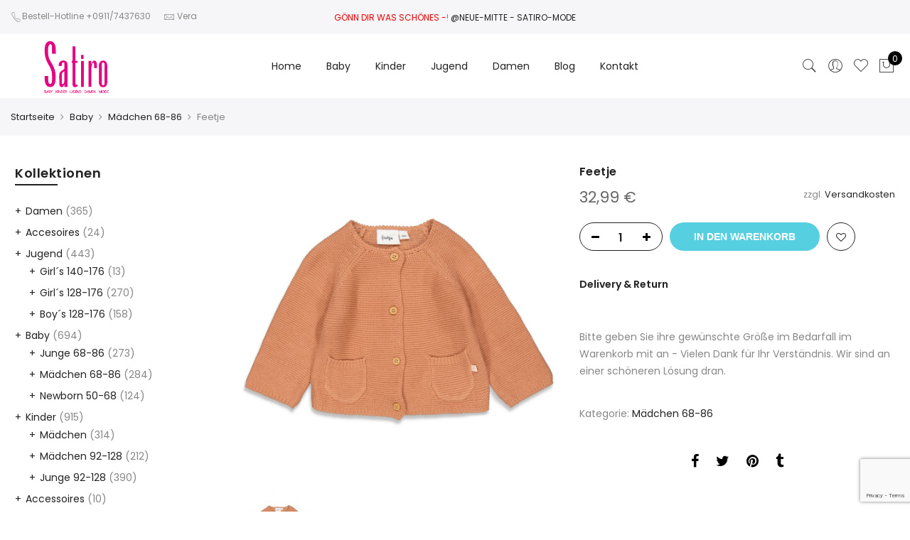

--- FILE ---
content_type: text/html; charset=UTF-8
request_url: https://satiro-mode.de/artikel/feetje-strick-jacke-organic-cotton/
body_size: 54758
content:
<!DOCTYPE html>
<html lang="de" prefix="og: http://ogp.me/ns# fb: http://ogp.me/ns/fb#">
	<head>
		<meta http-equiv="Content-Type" content="text/html; charset=UTF-8">
		<meta name="viewport" content="width=device-width, initial-scale=1.0">
		<link rel="profile" href="https://gmpg.org/xfn/11">
		<link rel="pingback" href="https://satiro-mode.de/xmlrpc.php">
						<script>document.documentElement.className = document.documentElement.className + ' yes-js js_active js'</script>
			<meta name="robots" content="index, follow, max-image-preview:large, max-snippet:-1, max-video-preview:-1">

	<!-- This site is optimized with the Yoast SEO plugin v24.5 - https://yoast.com/wordpress/plugins/seo/ -->
	<title>Feetje - Satiro Mode</title>
	<link rel="canonical" href="https://satiro-mode.de/?post_type=product&amp;p=26459">
	<meta property="og:locale" content="de_DE">
	<meta property="og:type" content="article">
	<meta property="og:title" content="Feetje - Satiro Mode">
	<meta property="og:url" content="https://satiro-mode.de/?post_type=product&amp;p=26459">
	<meta property="og:site_name" content="Satiro Mode">
	<meta property="article:modified_time" content="2023-11-19T16:04:47+00:00">
	<meta name="twitter:card" content="summary_large_image">
	<script type="application/ld+json" class="yoast-schema-graph">{"@context":"https://schema.org","@graph":[{"@type":"WebPage","@id":"https://satiro-mode.de/?post_type=product&p=26459","url":"https://satiro-mode.de/?post_type=product&p=26459","name":"Feetje - Satiro Mode","isPartOf":{"@id":"https://satiro-mode.de/#website"},"primaryImageOfPage":{"@id":"https://satiro-mode.de/?post_type=product&p=26459#primaryimage"},"image":{"@id":"https://satiro-mode.de/?post_type=product&p=26459#primaryimage"},"thumbnailUrl":"https://satiro-mode.de/wp-content/uploads/2023/01/S2327_51300454_370_1.jpg","datePublished":"2023-01-28T15:34:42+00:00","dateModified":"2023-11-19T16:04:47+00:00","breadcrumb":{"@id":"https://satiro-mode.de/?post_type=product&p=26459#breadcrumb"},"inLanguage":"de","potentialAction":[{"@type":"ReadAction","target":["https://satiro-mode.de/?post_type=product&p=26459"]}]},{"@type":"ImageObject","inLanguage":"de","@id":"https://satiro-mode.de/?post_type=product&p=26459#primaryimage","url":"https://satiro-mode.de/wp-content/uploads/2023/01/S2327_51300454_370_1.jpg","contentUrl":"https://satiro-mode.de/wp-content/uploads/2023/01/S2327_51300454_370_1.jpg","width":1000,"height":1000},{"@type":"BreadcrumbList","@id":"https://satiro-mode.de/?post_type=product&p=26459#breadcrumb","itemListElement":[{"@type":"ListItem","position":1,"name":"Startseite","item":"https://satiro-mode.de/"},{"@type":"ListItem","position":2,"name":"Shop","item":"https://satiro-mode.de/shop/"},{"@type":"ListItem","position":3,"name":"&#8230;"}]},{"@type":"WebSite","@id":"https://satiro-mode.de/#website","url":"https://satiro-mode.de/","name":"Satiro Mode","description":"Baby · Kinder · Jugend · Damen Mode","potentialAction":[{"@type":"SearchAction","target":{"@type":"EntryPoint","urlTemplate":"https://satiro-mode.de/?s={search_term_string}"},"query-input":{"@type":"PropertyValueSpecification","valueRequired":true,"valueName":"search_term_string"}}],"inLanguage":"de"}]}</script>
	<!-- / Yoast SEO plugin. -->


<link rel="dns-prefetch" href="//maxcdn.bootstrapcdn.com">
<link rel="dns-prefetch" href="//fonts.googleapis.com">
<link rel="alternate" type="application/rss+xml" title="Satiro Mode » Feed" href="https://satiro-mode.de/feed/">
<link rel="alternate" type="application/rss+xml" title="Satiro Mode » Kommentar-Feed" href="https://satiro-mode.de/comments/feed/">
<script type="text/javascript">
/* <![CDATA[ */
window._wpemojiSettings = {"baseUrl":"https:\/\/s.w.org\/images\/core\/emoji\/15.0.3\/72x72\/","ext":".png","svgUrl":"https:\/\/s.w.org\/images\/core\/emoji\/15.0.3\/svg\/","svgExt":".svg","source":{"concatemoji":"https:\/\/satiro-mode.de\/wp-includes\/js\/wp-emoji-release.min.js?ver=6.5.7"}};
/*! This file is auto-generated */
!function(i,n){var o,s,e;function c(e){try{var t={supportTests:e,timestamp:(new Date).valueOf()};sessionStorage.setItem(o,JSON.stringify(t))}catch(e){}}function p(e,t,n){e.clearRect(0,0,e.canvas.width,e.canvas.height),e.fillText(t,0,0);var t=new Uint32Array(e.getImageData(0,0,e.canvas.width,e.canvas.height).data),r=(e.clearRect(0,0,e.canvas.width,e.canvas.height),e.fillText(n,0,0),new Uint32Array(e.getImageData(0,0,e.canvas.width,e.canvas.height).data));return t.every(function(e,t){return e===r[t]})}function u(e,t,n){switch(t){case"flag":return n(e,"\ud83c\udff3\ufe0f\u200d\u26a7\ufe0f","\ud83c\udff3\ufe0f\u200b\u26a7\ufe0f")?!1:!n(e,"\ud83c\uddfa\ud83c\uddf3","\ud83c\uddfa\u200b\ud83c\uddf3")&&!n(e,"\ud83c\udff4\udb40\udc67\udb40\udc62\udb40\udc65\udb40\udc6e\udb40\udc67\udb40\udc7f","\ud83c\udff4\u200b\udb40\udc67\u200b\udb40\udc62\u200b\udb40\udc65\u200b\udb40\udc6e\u200b\udb40\udc67\u200b\udb40\udc7f");case"emoji":return!n(e,"\ud83d\udc26\u200d\u2b1b","\ud83d\udc26\u200b\u2b1b")}return!1}function f(e,t,n){var r="undefined"!=typeof WorkerGlobalScope&&self instanceof WorkerGlobalScope?new OffscreenCanvas(300,150):i.createElement("canvas"),a=r.getContext("2d",{willReadFrequently:!0}),o=(a.textBaseline="top",a.font="600 32px Arial",{});return e.forEach(function(e){o[e]=t(a,e,n)}),o}function t(e){var t=i.createElement("script");t.src=e,t.defer=!0,i.head.appendChild(t)}"undefined"!=typeof Promise&&(o="wpEmojiSettingsSupports",s=["flag","emoji"],n.supports={everything:!0,everythingExceptFlag:!0},e=new Promise(function(e){i.addEventListener("DOMContentLoaded",e,{once:!0})}),new Promise(function(t){var n=function(){try{var e=JSON.parse(sessionStorage.getItem(o));if("object"==typeof e&&"number"==typeof e.timestamp&&(new Date).valueOf()<e.timestamp+604800&&"object"==typeof e.supportTests)return e.supportTests}catch(e){}return null}();if(!n){if("undefined"!=typeof Worker&&"undefined"!=typeof OffscreenCanvas&&"undefined"!=typeof URL&&URL.createObjectURL&&"undefined"!=typeof Blob)try{var e="postMessage("+f.toString()+"("+[JSON.stringify(s),u.toString(),p.toString()].join(",")+"));",r=new Blob([e],{type:"text/javascript"}),a=new Worker(URL.createObjectURL(r),{name:"wpTestEmojiSupports"});return void(a.onmessage=function(e){c(n=e.data),a.terminate(),t(n)})}catch(e){}c(n=f(s,u,p))}t(n)}).then(function(e){for(var t in e)n.supports[t]=e[t],n.supports.everything=n.supports.everything&&n.supports[t],"flag"!==t&&(n.supports.everythingExceptFlag=n.supports.everythingExceptFlag&&n.supports[t]);n.supports.everythingExceptFlag=n.supports.everythingExceptFlag&&!n.supports.flag,n.DOMReady=!1,n.readyCallback=function(){n.DOMReady=!0}}).then(function(){return e}).then(function(){var e;n.supports.everything||(n.readyCallback(),(e=n.source||{}).concatemoji?t(e.concatemoji):e.wpemoji&&e.twemoji&&(t(e.twemoji),t(e.wpemoji)))}))}((window,document),window._wpemojiSettings);
/* ]]> */
</script>
<link rel="stylesheet" id="wcpcsup-main-css" href="https://satiro-mode.de/wp-content/plugins/woo-product-carousel-slider-and-grid-ultimate/assets/css/style.css?ver=6.5.7" type="text/css" media="all">
<link rel="stylesheet" id="wcpcsup-swmodal-css" href="https://satiro-mode.de/wp-content/plugins/woo-product-carousel-slider-and-grid-ultimate/assets/css/swmodal.css?ver=6.5.7" type="text/css" media="all">
<link rel="stylesheet" id="wcpcsup-swiper-css" href="https://satiro-mode.de/wp-content/plugins/woo-product-carousel-slider-and-grid-ultimate/assets/css/swiper-bundle.min.css?ver=6.5.7" type="text/css" media="all">
<link rel="stylesheet" id="sbi_styles-css" href="https://satiro-mode.de/wp-content/plugins/instagram-feed/css/sbi-styles.min.css?ver=6.10.0" type="text/css" media="all">
<style id="wp-emoji-styles-inline-css" type="text/css">

	img.wp-smiley, img.emoji {
		display: inline !important;
		border: none !important;
		box-shadow: none !important;
		height: 1em !important;
		width: 1em !important;
		margin: 0 0.07em !important;
		vertical-align: -0.1em !important;
		background: none !important;
		padding: 0 !important;
	}
</style>
<link rel="stylesheet" id="wp-block-library-css" href="https://satiro-mode.de/wp-includes/css/dist/block-library/style.min.css?ver=6.5.7" type="text/css" media="all">
<link rel="stylesheet" id="wcpcsu-main-css" href="https://satiro-mode.de/wp-content/plugins/woo-product-carousel-slider-and-grid-ultimate/assets/css/style.css?ver=6.5.7" type="text/css" media="all">
<link rel="stylesheet" id="yith-wcan-shortcodes-css" href="https://satiro-mode.de/wp-content/plugins/yith-woocommerce-ajax-navigation/assets/css/shortcodes.css?ver=5.9.0" type="text/css" media="all">
<style id="yith-wcan-shortcodes-inline-css" type="text/css">
:root{
	--yith-wcan-filters_colors_titles: #434343;
	--yith-wcan-filters_colors_background: #FFFFFF;
	--yith-wcan-filters_colors_accent: #A7144C;
	--yith-wcan-filters_colors_accent_r: 167;
	--yith-wcan-filters_colors_accent_g: 20;
	--yith-wcan-filters_colors_accent_b: 76;
	--yith-wcan-color_swatches_border_radius: 100%;
	--yith-wcan-color_swatches_size: 30px;
	--yith-wcan-labels_style_background: #FFFFFF;
	--yith-wcan-labels_style_background_hover: #A7144C;
	--yith-wcan-labels_style_background_active: #A7144C;
	--yith-wcan-labels_style_text: #434343;
	--yith-wcan-labels_style_text_hover: #FFFFFF;
	--yith-wcan-labels_style_text_active: #FFFFFF;
	--yith-wcan-anchors_style_text: #434343;
	--yith-wcan-anchors_style_text_hover: #A7144C;
	--yith-wcan-anchors_style_text_active: #A7144C;
}
</style>
<link rel="stylesheet" id="jquery-selectBox-css" href="https://satiro-mode.de/wp-content/plugins/yith-woocommerce-wishlist/assets/css/jquery.selectBox.css?ver=1.2.0" type="text/css" media="all">
<link rel="stylesheet" id="woocommerce_prettyPhoto_css-css" href="//satiro-mode.de/wp-content/plugins/woocommerce/assets/css/prettyPhoto.css?ver=3.1.6" type="text/css" media="all">
<link rel="stylesheet" id="yith-wcwl-main-css" href="https://satiro-mode.de/wp-content/plugins/yith-woocommerce-wishlist/assets/css/style.css?ver=4.4.0" type="text/css" media="all">
<style id="yith-wcwl-main-inline-css" type="text/css">
 :root { --rounded-corners-radius: 16px; --add-to-cart-rounded-corners-radius: 16px; --feedback-duration: 3s } 
 :root { --rounded-corners-radius: 16px; --add-to-cart-rounded-corners-radius: 16px; --feedback-duration: 3s } 
</style>
<link rel="stylesheet" id="posts-masonry-block-style-css-css" href="https://satiro-mode.de/wp-content/plugins/gosign-masonry-post-block/dist/blocks.style.build.css?ver=6.5.7" type="text/css" media="all">
<style id="classic-theme-styles-inline-css" type="text/css">
/*! This file is auto-generated */
.wp-block-button__link{color:#fff;background-color:#32373c;border-radius:9999px;box-shadow:none;text-decoration:none;padding:calc(.667em + 2px) calc(1.333em + 2px);font-size:1.125em}.wp-block-file__button{background:#32373c;color:#fff;text-decoration:none}
</style>
<style id="global-styles-inline-css" type="text/css">
body{--wp--preset--color--black: #000000;--wp--preset--color--cyan-bluish-gray: #abb8c3;--wp--preset--color--white: #ffffff;--wp--preset--color--pale-pink: #f78da7;--wp--preset--color--vivid-red: #cf2e2e;--wp--preset--color--luminous-vivid-orange: #ff6900;--wp--preset--color--luminous-vivid-amber: #fcb900;--wp--preset--color--light-green-cyan: #7bdcb5;--wp--preset--color--vivid-green-cyan: #00d084;--wp--preset--color--pale-cyan-blue: #8ed1fc;--wp--preset--color--vivid-cyan-blue: #0693e3;--wp--preset--color--vivid-purple: #9b51e0;--wp--preset--gradient--vivid-cyan-blue-to-vivid-purple: linear-gradient(135deg,rgba(6,147,227,1) 0%,rgb(155,81,224) 100%);--wp--preset--gradient--light-green-cyan-to-vivid-green-cyan: linear-gradient(135deg,rgb(122,220,180) 0%,rgb(0,208,130) 100%);--wp--preset--gradient--luminous-vivid-amber-to-luminous-vivid-orange: linear-gradient(135deg,rgba(252,185,0,1) 0%,rgba(255,105,0,1) 100%);--wp--preset--gradient--luminous-vivid-orange-to-vivid-red: linear-gradient(135deg,rgba(255,105,0,1) 0%,rgb(207,46,46) 100%);--wp--preset--gradient--very-light-gray-to-cyan-bluish-gray: linear-gradient(135deg,rgb(238,238,238) 0%,rgb(169,184,195) 100%);--wp--preset--gradient--cool-to-warm-spectrum: linear-gradient(135deg,rgb(74,234,220) 0%,rgb(151,120,209) 20%,rgb(207,42,186) 40%,rgb(238,44,130) 60%,rgb(251,105,98) 80%,rgb(254,248,76) 100%);--wp--preset--gradient--blush-light-purple: linear-gradient(135deg,rgb(255,206,236) 0%,rgb(152,150,240) 100%);--wp--preset--gradient--blush-bordeaux: linear-gradient(135deg,rgb(254,205,165) 0%,rgb(254,45,45) 50%,rgb(107,0,62) 100%);--wp--preset--gradient--luminous-dusk: linear-gradient(135deg,rgb(255,203,112) 0%,rgb(199,81,192) 50%,rgb(65,88,208) 100%);--wp--preset--gradient--pale-ocean: linear-gradient(135deg,rgb(255,245,203) 0%,rgb(182,227,212) 50%,rgb(51,167,181) 100%);--wp--preset--gradient--electric-grass: linear-gradient(135deg,rgb(202,248,128) 0%,rgb(113,206,126) 100%);--wp--preset--gradient--midnight: linear-gradient(135deg,rgb(2,3,129) 0%,rgb(40,116,252) 100%);--wp--preset--font-size--small: 13px;--wp--preset--font-size--medium: 20px;--wp--preset--font-size--large: 36px;--wp--preset--font-size--x-large: 42px;--wp--preset--font-family--inter: "Inter", sans-serif;--wp--preset--font-family--cardo: Cardo;--wp--preset--spacing--20: 0.44rem;--wp--preset--spacing--30: 0.67rem;--wp--preset--spacing--40: 1rem;--wp--preset--spacing--50: 1.5rem;--wp--preset--spacing--60: 2.25rem;--wp--preset--spacing--70: 3.38rem;--wp--preset--spacing--80: 5.06rem;--wp--preset--shadow--natural: 6px 6px 9px rgba(0, 0, 0, 0.2);--wp--preset--shadow--deep: 12px 12px 50px rgba(0, 0, 0, 0.4);--wp--preset--shadow--sharp: 6px 6px 0px rgba(0, 0, 0, 0.2);--wp--preset--shadow--outlined: 6px 6px 0px -3px rgba(255, 255, 255, 1), 6px 6px rgba(0, 0, 0, 1);--wp--preset--shadow--crisp: 6px 6px 0px rgba(0, 0, 0, 1);}:where(.is-layout-flex){gap: 0.5em;}:where(.is-layout-grid){gap: 0.5em;}body .is-layout-flex{display: flex;}body .is-layout-flex{flex-wrap: wrap;align-items: center;}body .is-layout-flex > *{margin: 0;}body .is-layout-grid{display: grid;}body .is-layout-grid > *{margin: 0;}:where(.wp-block-columns.is-layout-flex){gap: 2em;}:where(.wp-block-columns.is-layout-grid){gap: 2em;}:where(.wp-block-post-template.is-layout-flex){gap: 1.25em;}:where(.wp-block-post-template.is-layout-grid){gap: 1.25em;}.has-black-color{color: var(--wp--preset--color--black) !important;}.has-cyan-bluish-gray-color{color: var(--wp--preset--color--cyan-bluish-gray) !important;}.has-white-color{color: var(--wp--preset--color--white) !important;}.has-pale-pink-color{color: var(--wp--preset--color--pale-pink) !important;}.has-vivid-red-color{color: var(--wp--preset--color--vivid-red) !important;}.has-luminous-vivid-orange-color{color: var(--wp--preset--color--luminous-vivid-orange) !important;}.has-luminous-vivid-amber-color{color: var(--wp--preset--color--luminous-vivid-amber) !important;}.has-light-green-cyan-color{color: var(--wp--preset--color--light-green-cyan) !important;}.has-vivid-green-cyan-color{color: var(--wp--preset--color--vivid-green-cyan) !important;}.has-pale-cyan-blue-color{color: var(--wp--preset--color--pale-cyan-blue) !important;}.has-vivid-cyan-blue-color{color: var(--wp--preset--color--vivid-cyan-blue) !important;}.has-vivid-purple-color{color: var(--wp--preset--color--vivid-purple) !important;}.has-black-background-color{background-color: var(--wp--preset--color--black) !important;}.has-cyan-bluish-gray-background-color{background-color: var(--wp--preset--color--cyan-bluish-gray) !important;}.has-white-background-color{background-color: var(--wp--preset--color--white) !important;}.has-pale-pink-background-color{background-color: var(--wp--preset--color--pale-pink) !important;}.has-vivid-red-background-color{background-color: var(--wp--preset--color--vivid-red) !important;}.has-luminous-vivid-orange-background-color{background-color: var(--wp--preset--color--luminous-vivid-orange) !important;}.has-luminous-vivid-amber-background-color{background-color: var(--wp--preset--color--luminous-vivid-amber) !important;}.has-light-green-cyan-background-color{background-color: var(--wp--preset--color--light-green-cyan) !important;}.has-vivid-green-cyan-background-color{background-color: var(--wp--preset--color--vivid-green-cyan) !important;}.has-pale-cyan-blue-background-color{background-color: var(--wp--preset--color--pale-cyan-blue) !important;}.has-vivid-cyan-blue-background-color{background-color: var(--wp--preset--color--vivid-cyan-blue) !important;}.has-vivid-purple-background-color{background-color: var(--wp--preset--color--vivid-purple) !important;}.has-black-border-color{border-color: var(--wp--preset--color--black) !important;}.has-cyan-bluish-gray-border-color{border-color: var(--wp--preset--color--cyan-bluish-gray) !important;}.has-white-border-color{border-color: var(--wp--preset--color--white) !important;}.has-pale-pink-border-color{border-color: var(--wp--preset--color--pale-pink) !important;}.has-vivid-red-border-color{border-color: var(--wp--preset--color--vivid-red) !important;}.has-luminous-vivid-orange-border-color{border-color: var(--wp--preset--color--luminous-vivid-orange) !important;}.has-luminous-vivid-amber-border-color{border-color: var(--wp--preset--color--luminous-vivid-amber) !important;}.has-light-green-cyan-border-color{border-color: var(--wp--preset--color--light-green-cyan) !important;}.has-vivid-green-cyan-border-color{border-color: var(--wp--preset--color--vivid-green-cyan) !important;}.has-pale-cyan-blue-border-color{border-color: var(--wp--preset--color--pale-cyan-blue) !important;}.has-vivid-cyan-blue-border-color{border-color: var(--wp--preset--color--vivid-cyan-blue) !important;}.has-vivid-purple-border-color{border-color: var(--wp--preset--color--vivid-purple) !important;}.has-vivid-cyan-blue-to-vivid-purple-gradient-background{background: var(--wp--preset--gradient--vivid-cyan-blue-to-vivid-purple) !important;}.has-light-green-cyan-to-vivid-green-cyan-gradient-background{background: var(--wp--preset--gradient--light-green-cyan-to-vivid-green-cyan) !important;}.has-luminous-vivid-amber-to-luminous-vivid-orange-gradient-background{background: var(--wp--preset--gradient--luminous-vivid-amber-to-luminous-vivid-orange) !important;}.has-luminous-vivid-orange-to-vivid-red-gradient-background{background: var(--wp--preset--gradient--luminous-vivid-orange-to-vivid-red) !important;}.has-very-light-gray-to-cyan-bluish-gray-gradient-background{background: var(--wp--preset--gradient--very-light-gray-to-cyan-bluish-gray) !important;}.has-cool-to-warm-spectrum-gradient-background{background: var(--wp--preset--gradient--cool-to-warm-spectrum) !important;}.has-blush-light-purple-gradient-background{background: var(--wp--preset--gradient--blush-light-purple) !important;}.has-blush-bordeaux-gradient-background{background: var(--wp--preset--gradient--blush-bordeaux) !important;}.has-luminous-dusk-gradient-background{background: var(--wp--preset--gradient--luminous-dusk) !important;}.has-pale-ocean-gradient-background{background: var(--wp--preset--gradient--pale-ocean) !important;}.has-electric-grass-gradient-background{background: var(--wp--preset--gradient--electric-grass) !important;}.has-midnight-gradient-background{background: var(--wp--preset--gradient--midnight) !important;}.has-small-font-size{font-size: var(--wp--preset--font-size--small) !important;}.has-medium-font-size{font-size: var(--wp--preset--font-size--medium) !important;}.has-large-font-size{font-size: var(--wp--preset--font-size--large) !important;}.has-x-large-font-size{font-size: var(--wp--preset--font-size--x-large) !important;}
.wp-block-navigation a:where(:not(.wp-element-button)){color: inherit;}
:where(.wp-block-post-template.is-layout-flex){gap: 1.25em;}:where(.wp-block-post-template.is-layout-grid){gap: 1.25em;}
:where(.wp-block-columns.is-layout-flex){gap: 2em;}:where(.wp-block-columns.is-layout-grid){gap: 2em;}
.wp-block-pullquote{font-size: 1.5em;line-height: 1.6;}
</style>
<link rel="stylesheet" id="wpgis-fancybox-css-css" href="https://satiro-mode.de/wp-content/plugins/advanced-woocommerce-product-gallery-slider/assets/css/fancybox.css?ver=1" type="text/css" media="all">
<link rel="stylesheet" id="wpgis-fontawesome-css-css" href="//maxcdn.bootstrapcdn.com/font-awesome/4.7.0/css/font-awesome.min.css?ver=1" type="text/css" media="all">
<link rel="stylesheet" id="wpgis-front-css-css" href="https://satiro-mode.de/wp-content/plugins/advanced-woocommerce-product-gallery-slider/assets/css/wpgis-front.css?ver=1" type="text/css" media="all">
<link rel="stylesheet" id="dashicons-css" href="https://satiro-mode.de/wp-includes/css/dashicons.min.css?ver=6.5.7" type="text/css" media="all">
<style id="dashicons-inline-css" type="text/css">
[data-font="Dashicons"]:before {font-family: 'Dashicons' !important;content: attr(data-icon) !important;speak: none !important;font-weight: normal !important;font-variant: normal !important;text-transform: none !important;line-height: 1 !important;font-style: normal !important;-webkit-font-smoothing: antialiased !important;-moz-osx-font-smoothing: grayscale !important;}
</style>
<link rel="stylesheet" id="contact-form-7-css" href="https://satiro-mode.de/wp-content/plugins/contact-form-7/includes/css/styles.css?ver=5.9.8" type="text/css" media="all">
<link rel="stylesheet" id="wpfp-public-style-css" href="https://satiro-mode.de/wp-content/plugins/featured-post-creative/assets/css/wpfp-public.css?ver=1.5.7" type="text/css" media="all">
<style id="woocommerce-inline-inline-css" type="text/css">
.woocommerce form .form-row .required { visibility: visible; }
</style>
<link rel="stylesheet" id="wpa-wcpb-frontend-css" href="https://satiro-mode.de/wp-content/plugins/wpa-woocommerce-product-bundle/assets/css/wcpb-frontend.css?ver=6.5.7" type="text/css" media="all">
<link rel="stylesheet" id="wpa-wcvs-frontend-css" href="https://satiro-mode.de/wp-content/plugins/wpa-woocommerce-variation-swatch/assets/css/wcvs-frontend.css?ver=6.5.7" type="text/css" media="all">
<link rel="stylesheet" id="ypop_frontend-css" href="https://satiro-mode.de/wp-content/plugins/yith-woocommerce-popup/assets/css/frontend.css?ver=1.45.0" type="text/css" media="all">
<link rel="stylesheet" id="jas-font-google-css" href="https://fonts.googleapis.com/css?family=Poppins%3A300%2C400%2C500%2C600%2C700%7CLibre+Baskerville%3A400italic&amp;subset=latin%2Clatin-ext&amp;ver=6.5.7" type="text/css" media="all">
<link rel="stylesheet" id="fontawesome-css" href="https://satiro-mode.de/wp-content/themes/claue/assets/vendors/font-awesome/css/font-awesome.min.css?ver=6.5.7" type="text/css" media="all">
<link rel="stylesheet" id="font-stroke-css" href="https://satiro-mode.de/wp-content/themes/claue/assets/vendors/font-stroke/css/font-stroke.min.css?ver=6.5.7" type="text/css" media="all">
<link rel="stylesheet" id="slick-css" href="https://satiro-mode.de/wp-content/themes/claue/assets/vendors/slick/slick.css?ver=6.5.7" type="text/css" media="all">
<link rel="stylesheet" id="jas-claue-animated-css" href="https://satiro-mode.de/wp-content/themes/claue/assets/css/animate.css?ver=6.5.7" type="text/css" media="all">
<link rel="stylesheet" id="jas-claue-style-css" href="https://satiro-mode.de/wp-content/themes/claue/style.css?ver=6.5.7" type="text/css" media="all">
<style id="jas-claue-style-inline-css" type="text/css">
@media only screen and (min-width: 75em) {.jas-container, .boxed .header__top, .boxed .jas-wc-single .bgbl, .boxed #jas-footer, .dokan-dashboard .dokan-dashboard-wrap, .dokan-store .dokan-dashboard-wrap {width: 1270px !important;}}.jas-branding {max-width: 108px;margin: auto;}.jas-wc .page-head, .jas-wc-single .page-head {background-image:  url(https://janstudio.net/claue/demo/wp-content/uploads/2016/10/shop-category.jpg);background-size:       cover;background-repeat:     repeat-y;background-position:   center center;background-attachment: scroll;}.jas-portfolio .page-head {background-image:  url(https://janstudio.net/claue/demo/wp-content/uploads/2016/10/shop-category.jpg);background-size:       cover;background-repeat:     no-repeat;background-position:   center center;background-attachment: scroll;}body, .jas-menu > li > a, .f__pop, .jas-menu ul li a {font-family: "Poppins";font-weight: 400;font-size:14px;color:#878787}h1, h2, h3, h4, h5, h6, .f__pop {font-family: "Poppins";font-weight:600}h1, h2, h3, h4, h5, h6 {color:#222}h1 { font-size:48px; }h2 { font-size:36px; }h3 { font-size:24px; }h4 { font-size:21px; }h5 { font-size:18px; }h6 { font-size:16px; }a:hover, a:active,.cp, .chp:hover,.inside-thumb a:hover,.jas-blog-slider .post-thumbnail > div a:hover,.shop-top-sidebar .product-categories li.current-cat > a,.quantity .qty a:hover,.cart .yith-wcwl-add-to-wishlist a:hover,.woocommerce-MyAccount-navigation ul li:hover a,.woocommerce-MyAccount-navigation ul li.is-active a {color: #56cfe1;}input[type="submit"]:hover,button:hover,a.button:hover,.jas-ajax-load a:hover,.widget .tagcloud a:hover,.jas-ajax-load a:hover,.cart .yith-wcwl-add-to-wishlist:hover,.p-video a:hover {border-color: #56cfe1;}input[type="submit"]:hover,button:hover,a.button:hover,.jas-ajax-load a:hover,.bgp, .bghp:hover,.signup-newsletter-form input.submit-btn:hover,.widget .tagcloud a:hover,.widget_price_filter .ui-slider-range,.widget_price_filter .ui-state-default,.jas-mini-cart .checkout,.jas-ajax-load a:hover,.metaslider .flexslider .flex-prev, .metaslider .flexslider .flex-next,button.single_add_to_cart_button,.jas_wcpb_add_to_cart.single_add_to_cart_button,.jas-service[class*="icon-"] .icon:before,.cart__popup-action .checkout-button {background-color: #56cfe1;}a,h1, h2, h3, h4, h5, h6,input[type="submit"],button,a.button,.jas-ajax-load a,.cd,.wp-caption-text,#jas-header .jas-social a,#jas-backtop:hover span i,.page-numbers li,.page-numbers li a,.jas-portfolio-single .portfolio-meta span,.sidebar .widget ul li:before,.widget ul.product_list_widget li a span.product-title,.widget .tagcloud a,.filter-trigger:hover,.filter-trigger:focus,.jas-mini-cart .mini_cart_item a:nth-child(2),.btn-atc .yith-wcwl-add-to-wishlist .ajax-loading,.product-category h3,.quantity input.input-text[type="number"],.cart .yith-wcwl-add-to-wishlist a,.wc-tabs li.active a,.wc-tabs li a:hover,.shop_table th,.order-total,.order-total td,.woocommerce-MyAccount-navigation ul li a,.jas-filter a.selected,.jas-filter a:hover,.jas-row .vc_tta-color-grey.vc_tta-style-classic .vc_tta-tab > a:focus, .jas-row .vc_tta-color-grey.vc_tta-style-classic .vc_tta-tab > a:hover,.jas-row .vc_tta-color-grey.vc_tta-style-classic .vc_tta-tab.vc_active > a,.metaslider .flexslider .caption-wrap h2,.metaslider .flexslider .caption-wrap h3,.metaslider .flexslider .caption-wrap h4,.jas-menu ul li:hover > a,#jas-mobile-menu ul li a,.holder {color: #222;}input:not([type="submit"]):not([type="checkbox"]):focus,textarea:focus,.error-404.not-found a,.more-link,.widget .tagcloud a,.widget .woocommerce-product-search,.widget .search-form,.woocommerce .widget_layered_nav ul.yith-wcan-label li a:hover,.woocommerce-page .widget_layered_nav ul.yith-wcan-label li a:hover,.woocommerce .widget_layered_nav ul.yith-wcan-label li.chosen a,.woocommerce-page .widget_layered_nav ul.yith-wcan-label li.chosen a,.jas-ajax-load a,form .quantity,.quantity input.input-text[type="number"]:focus,.cart .yith-wcwl-add-to-wishlist,.wc-tabs li.active a,.p-video a,.jas-filter a.selected,.jas-row .vc_tta-color-grey.vc_tta-style-classic .vc_tta-tab > a:focus, .jas-row .vc_tta-color-grey.vc_tta-style-classic .vc_tta-tab > a:hover,.jas-row .vc_tta-color-grey.vc_tta-style-classic .vc_tta-tab.vc_active > a {border-color: #222;}mark,.signup-newsletter-form input.submit-btn,.error-404.not-found a:hover,.more-link:hover,.widget h4.widget-title:after,.widget .woocommerce-product-search input[type="submit"],.widget .search-form .search-submit,.woocommerce .widget_layered_nav ul.yith-wcan-label li a:hover,.woocommerce-page .widget_layered_nav ul.yith-wcan-label li a:hover,.woocommerce .widget_layered_nav ul.yith-wcan-label li.chosen a,.woocommerce-page .widget_layered_nav ul.yith-wcan-label li.chosen a,.jas-mini-cart .button,.btn-quickview:hover,.tab-heading:after,.product-extra-title h2:before,.product-extra-title h2:after,.section-title:before,.section-title:after {background-color: #222;}body { background-color: #fff}body { color: #878787}h1, h2, h3, h4, h5, h6 { color: #222}.jas-socials a,.header-text,.header__top .jas-action a {color: #878787;}.jas-menu > li > a,#jas-mobile-menu ul > li:hover > a, #jas-mobile-menu ul > li.current-menu-item > a, #jas-mobile-menu ul > li.current-menu-parent > a, #jas-mobile-menu ul > li.current-menu-ancestor > a,#jas-mobile-menu ul > li:hover > .holder, #jas-mobile-menu ul > li.current-menu-item > .holder,#jas-mobile-menu ul > li.current-menu-parent  > .holder,#jas-mobile-menu ul > li.current-menu-ancestor > .holder,.jas-menu li.current-product_cat-ancestor > a,.jas-action a {color: #222;}.jas-menu li > a:hover,.jas-menu li.current-menu-ancestor > a,.jas-menu li.current-menu-item > a,.jas-account-menu a:hover,.jas-action a:hover {color: #56cfe1;}.jas-menu ul a, .jas-account-menu ul a, .jas-menu ul li a {color: #878787;}.jas-menu ul li a:hover {color: #222;}.jas-account-menu ul, .jas-menu > li > ul {background: rgba(255, 255, 255, 0.95);}.home .header__transparent .jas-menu > li > a {color: #222;}.home .header__transparent .jas-menu li > a:hover {color: #56cfe1;}.header-sticky .header__mid {background: #fff;}.header-sticky .jas-menu > li > a,.header-sticky .jas-action a  {color: #222;}.header-sticky .jas-menu li a:hover, .header-sticky .jas-menu li.current-menu-ancestor > a, .header-sticky .jas-menu li.current-menu-item > a,.header-sticky .jas-action a:hover {color: #56cfe1;}.header-sticky .jas-account-menu ul, .header-sticky .jas-menu > li > ul {background: rgba(255, 255, 255, 0.95);}.header-sticky .jas-menu ul li a {color: #222;}.header-sticky .jas-menu ul li a:hover,.header-sticky .jas-menu ul li.current-menu-item a,.header-sticky .jas-menu ul li.current-menu-ancestor > a {color: #56cfe1;}#jas-footer {background: #f6f6f8;}#jas-footer {color: #878787;}.footer__top a, .footer__bot a {color: #878787;}.footer__top .widget-title {color: #222;}.footer__top a:hover, .footer__bot a:hover {color: #56cfe1;}.badge span {background:#fe9931;}.badge span {color:#fff;}.badge .new {background:#56cfe1;}.product-image .product-attr {background:#b6d6a4;}.single-product.postid-5532 .jas-container { width: 100%; padding: 0 30px;}.sidebar .widget.yith-woocommerce-ajax-product-filter ul li:before { content:none;}.sidebar .widget.yith-woocommerce-ajax-product-filter ul li { padding-left: 0;}.post-author, .post-time {display:hidden !important; visibility:none !important;}.post img {vertical-align: top !important;}#wps-slider-section .wpsf-product {min-height: 300px !important;}.sp-wps-product-details-inner {position:relative !important;min-height:108px;}.wpsf-product-price {position:absolute !important;bottom:0 !important;left:50% !imporant;font-size: 18;vertical-align:bottom !important;}
</style>
<link rel="stylesheet" id="msl-main-css" href="https://satiro-mode.de/wp-content/plugins/master-slider/public/assets/css/masterslider.main.css?ver=3.11.0" type="text/css" media="all">
<link rel="stylesheet" id="msl-custom-css" href="https://satiro-mode.de/wp-content/uploads/master-slider/custom.css?ver=3.1" type="text/css" media="all">
<link rel="stylesheet" id="woocommerce-gzd-layout-css" href="https://satiro-mode.de/wp-content/plugins/woocommerce-germanized/build/static/layout-styles.css?ver=3.20.5" type="text/css" media="all">
<style id="woocommerce-gzd-layout-inline-css" type="text/css">
.woocommerce-checkout .shop_table { background-color: #eeeeee; } .product p.deposit-packaging-type { font-size: 1.25em !important; } p.woocommerce-shipping-destination { display: none; }
                .wc-gzd-nutri-score-value-a {
                    background: url(https://satiro-mode.de/wp-content/plugins/woocommerce-germanized/assets/images/nutri-score-a.svg) no-repeat;
                }
                .wc-gzd-nutri-score-value-b {
                    background: url(https://satiro-mode.de/wp-content/plugins/woocommerce-germanized/assets/images/nutri-score-b.svg) no-repeat;
                }
                .wc-gzd-nutri-score-value-c {
                    background: url(https://satiro-mode.de/wp-content/plugins/woocommerce-germanized/assets/images/nutri-score-c.svg) no-repeat;
                }
                .wc-gzd-nutri-score-value-d {
                    background: url(https://satiro-mode.de/wp-content/plugins/woocommerce-germanized/assets/images/nutri-score-d.svg) no-repeat;
                }
                .wc-gzd-nutri-score-value-e {
                    background: url(https://satiro-mode.de/wp-content/plugins/woocommerce-germanized/assets/images/nutri-score-e.svg) no-repeat;
                }
            
</style>
<link rel="stylesheet" id="awcfe-frontend-css" href="https://satiro-mode.de/wp-content/plugins/checkout-field-editor-and-manager-for-woocommerce/assets/css/frontend.css?ver=3.0.1" type="text/css" media="all">
<link rel="stylesheet" id="sp_wcgs-fontello-fontende-icons-css" href="https://satiro-mode.de/wp-content/plugins/gallery-slider-for-woocommerce/public/css/fontello.min.css?ver=3.1.3" type="text/css" media="all">
<link rel="stylesheet" id="wcgs-swiper-css" href="https://satiro-mode.de/wp-content/plugins/gallery-slider-for-woocommerce/public/css/swiper.min.css?ver=3.1.3" type="text/css" media="all">
<link rel="stylesheet" id="wcgs-fancybox-css" href="https://satiro-mode.de/wp-content/plugins/gallery-slider-for-woocommerce/public/css/fancybox.min.css?ver=3.1.3" type="text/css" media="all">
<link rel="stylesheet" id="gallery-slider-for-woocommerce-css" href="https://satiro-mode.de/wp-content/plugins/gallery-slider-for-woocommerce/public/css/woo-gallery-slider-public.min.css?ver=3.1.3" type="text/css" media="all">
<style id="gallery-slider-for-woocommerce-inline-css" type="text/css">
@media screen and (min-width:992px ){#wpgs-gallery.wcgs-woocommerce-product-gallery {max-width: 100%;}#wpgs-gallery.wcgs-woocommerce-product-gallery:has( + .summary ) {max-width: 71%;} #wpgs-gallery.wcgs-woocommerce-product-gallery+.summary { max-width: calc(29% - 50px); } }#wpgs-gallery .wcgs-thumb.spswiper-slide-thumb-active.wcgs-thumb img {border: 1px solid #5EABC1;}#wpgs-gallery .wcgs-thumb.spswiper-slide:hover img,#wpgs-gallery .wcgs-thumb.spswiper-slide-thumb-active.wcgs-thumb:hover img {border-color: #5EABC1;}#wpgs-gallery .wcgs-thumb.spswiper-slide img {border: 1px solid #dddddd;border-radius: 0px;}#wpgs-gallery .wcgs-video-icon:after {content: "\e823";}#wpgs-gallery .gallery-navigation-carousel-wrapper {-ms-flex-order: 2 !important;order: 2 !important;margin-top: 6px;;}.rtl #wpgs-gallery.wcgs-vertical-right .gallery-navigation-carousel-wrapper {margin-right: 6px;margin-left: 0;}#wpgs-gallery .wcgs-carousel .wcgs-spswiper-arrow {font-size: 16px;}#wpgs-gallery .wcgs-carousel .wcgs-spswiper-arrow:before,#wpgs-gallery .wcgs-carousel .wcgs-spswiper-arrow:before {font-size: 16px;color: #fff;line-height: unset;}#wpgs-gallery.wcgs-woocommerce-product-gallery .wcgs-carousel .wcgs-slider-image {border-radius: 0px;}#wpgs-gallery .wcgs-carousel .wcgs-spswiper-arrow,#wpgs-gallery .wcgs-carousel .wcgs-spswiper-arrow{background-color: rgba(0, 0, 0, .5);border-radius: 0px;}#wpgs-gallery .wcgs-carousel .wcgs-spswiper-arrow:hover, #wpgs-gallery .wcgs-carousel .wcgs-spswiper-arrow:hover {background-color: rgba(0, 0, 0, .85);}#wpgs-gallery .wcgs-carousel .wcgs-spswiper-arrow:hover::before, #wpgs-gallery .wcgs-carousel .wcgs-spswiper-arrow:hover::before{ color: #fff;}#wpgs-gallery .spswiper-pagination .spswiper-pagination-bullet {background-color: rgba(115, 119, 121, 0.5);}#wpgs-gallery .spswiper-pagination .spswiper-pagination-bullet.spswiper-pagination-bullet-active {background-color: rgba(115, 119, 121, 0.8);}#wpgs-gallery .wcgs-lightbox .sp_wgs-lightbox {color: #fff;background-color: rgba(0, 0, 0, 0.5);font-size: px;}#wpgs-gallery .wcgs-lightbox .sp_wgs-lightbox:hover {color: #fff;background-color: rgba(0, 0, 0, 0.8);}#wpgs-gallery .gallery-navigation-carousel.vertical .wcgs-spswiper-button-next.wcgs-spswiper-arrow::before,#wpgs-gallery .gallery-navigation-carousel .wcgs-spswiper-button-prev.wcgs-spswiper-arrow::before {content: "\e814";}#wpgs-gallery .gallery-navigation-carousel.vertical .wcgs-spswiper-button-prev.wcgs-spswiper-arrow::before,#wpgs-gallery .gallery-navigation-carousel .wcgs-spswiper-button-next.wcgs-spswiper-arrow::before {content: "\e801";}#wpgs-gallery .gallery-navigation-carousel .wcgs-spswiper-arrow {background-color: rgba(0, 0, 0, 0.5);}#wpgs-gallery .gallery-navigation-carousel .wcgs-spswiper-arrow:before{font-size: 12px;color: #fff;}#wpgs-gallery .gallery-navigation-carousel .wcgs-spswiper-arrow:hover {background-color: rgba(0, 0, 0, 0.8);}#wpgs-gallery .wcgs-carousel .wcgs-spswiper-button-prev.wcgs-spswiper-arrow::before {content: "\e814";}#wpgs-gallery .wcgs-carousel .wcgs-spswiper-button-next.wcgs-spswiper-arrow::before {content: "\e801";}#wpgs-gallery .gallery-navigation-carousel .wcgs-spswiper-arrow:hover::before{color: #fff;}#wpgs-gallery {margin-bottom: 30px;max-width: 50%;}.wcgs-fancybox-wrapper .fancybox__caption {color: #ffffff;font-size: 14px;}.fancybox-bg {background: #1e1e1e !important;}
</style>
<link rel="stylesheet" id="sp_wcgs-fontello-icons-css" href="https://satiro-mode.de/wp-content/plugins/gallery-slider-for-woocommerce/admin/css/fontello.min.css?ver=3.1.3" type="text/css" media="all">
<script type="text/template" id="tmpl-variation-template">
	<div class="woocommerce-variation-description">{{{ data.variation.variation_description }}}
	<div class="woocommerce-variation-price">{{{ data.variation.price_html }}}
	<div class="woocommerce-variation-availability">{{{ data.variation.availability_html }}}
</script>
<script type="text/template" id="tmpl-unavailable-variation-template">
	<p role="alert">Dieses Produkt ist leider nicht verfügbar. Bitte wählen Sie eine andere Kombination.
</script>
<script type="text/javascript" src="https://satiro-mode.de/wp-includes/js/dist/vendor/wp-polyfill-inert.min.js?ver=3.1.2" id="wp-polyfill-inert-js"></script>
<script type="text/javascript" src="https://satiro-mode.de/wp-includes/js/dist/vendor/regenerator-runtime.min.js?ver=0.14.0" id="regenerator-runtime-js"></script>
<script type="text/javascript" src="https://satiro-mode.de/wp-includes/js/dist/vendor/wp-polyfill.min.js?ver=3.15.0" id="wp-polyfill-js"></script>
<script type="text/javascript" src="https://satiro-mode.de/wp-includes/js/dist/vendor/react.min.js?ver=18.2.0" id="react-js"></script>
<script type="text/javascript" src="https://satiro-mode.de/wp-includes/js/dist/vendor/react-dom.min.js?ver=18.2.0" id="react-dom-js"></script>
<script type="text/javascript" src="https://satiro-mode.de/wp-includes/js/dist/dom-ready.min.js?ver=f77871ff7694fffea381" id="wp-dom-ready-js"></script>
<script type="text/javascript" src="https://satiro-mode.de/wp-includes/js/dist/hooks.min.js?ver=2810c76e705dd1a53b18" id="wp-hooks-js"></script>
<script type="text/javascript" src="https://satiro-mode.de/wp-includes/js/dist/i18n.min.js?ver=5e580eb46a90c2b997e6" id="wp-i18n-js"></script>
<script type="text/javascript" id="wp-i18n-js-after">
/* <![CDATA[ */
wp.i18n.setLocaleData( { 'text direction\u0004ltr': [ 'ltr' ] } );
/* ]]> */
</script>
<script type="text/javascript" id="wp-a11y-js-translations">
/* <![CDATA[ */
( function( domain, translations ) {
	var localeData = translations.locale_data[ domain ] || translations.locale_data.messages;
	localeData[""].domain = domain;
	wp.i18n.setLocaleData( localeData, domain );
} )( "default", {"translation-revision-date":"2026-01-24 23:23:42+0000","generator":"GlotPress\/4.0.3","domain":"messages","locale_data":{"messages":{"":{"domain":"messages","plural-forms":"nplurals=2; plural=n != 1;","lang":"de"},"Notifications":["Benachrichtigungen"]}},"comment":{"reference":"wp-includes\/js\/dist\/a11y.js"}} );
/* ]]> */
</script>
<script type="text/javascript" src="https://satiro-mode.de/wp-includes/js/dist/a11y.min.js?ver=d90eebea464f6c09bfd5" id="wp-a11y-js"></script>
<script type="text/javascript" src="https://satiro-mode.de/wp-includes/js/dist/url.min.js?ver=421139b01f33e5b327d8" id="wp-url-js"></script>
<script type="text/javascript" id="wp-api-fetch-js-translations">
/* <![CDATA[ */
( function( domain, translations ) {
	var localeData = translations.locale_data[ domain ] || translations.locale_data.messages;
	localeData[""].domain = domain;
	wp.i18n.setLocaleData( localeData, domain );
} )( "default", {"translation-revision-date":"2026-01-24 23:23:42+0000","generator":"GlotPress\/4.0.3","domain":"messages","locale_data":{"messages":{"":{"domain":"messages","plural-forms":"nplurals=2; plural=n != 1;","lang":"de"},"An unknown error occurred.":["Ein unbekannter Fehler ist aufgetreten."],"The response is not a valid JSON response.":["Die Antwort ist keine g\u00fcltige JSON-Antwort."],"Media upload failed. If this is a photo or a large image, please scale it down and try again.":["Das Hochladen der Mediendatei ist fehlgeschlagen. Wenn es sich um ein Foto oder ein gro\u00dfes Bild handelt, verkleinern Sie es bitte und versuchen Sie es erneut."],"You are probably offline.":["Sie sind wahrscheinlich offline."]}},"comment":{"reference":"wp-includes\/js\/dist\/api-fetch.js"}} );
/* ]]> */
</script>
<script type="text/javascript" src="https://satiro-mode.de/wp-includes/js/dist/api-fetch.min.js?ver=4c185334c5ec26e149cc" id="wp-api-fetch-js"></script>
<script type="text/javascript" id="wp-api-fetch-js-after">
/* <![CDATA[ */
wp.apiFetch.use( wp.apiFetch.createRootURLMiddleware( "https://satiro-mode.de/wp-json/" ) );
wp.apiFetch.nonceMiddleware = wp.apiFetch.createNonceMiddleware( "6ab8aff5e8" );
wp.apiFetch.use( wp.apiFetch.nonceMiddleware );
wp.apiFetch.use( wp.apiFetch.mediaUploadMiddleware );
wp.apiFetch.nonceEndpoint = "https://satiro-mode.de/wp-admin/admin-ajax.php?action=rest-nonce";
/* ]]> */
</script>
<script type="text/javascript" src="https://satiro-mode.de/wp-includes/js/dist/blob.min.js?ver=9113eed771d446f4a556" id="wp-blob-js"></script>
<script type="text/javascript" src="https://satiro-mode.de/wp-includes/js/dist/autop.min.js?ver=9fb50649848277dd318d" id="wp-autop-js"></script>
<script type="text/javascript" src="https://satiro-mode.de/wp-includes/js/dist/block-serialization-default-parser.min.js?ver=14d44daebf663d05d330" id="wp-block-serialization-default-parser-js"></script>
<script type="text/javascript" src="https://satiro-mode.de/wp-includes/js/dist/deprecated.min.js?ver=e1f84915c5e8ae38964c" id="wp-deprecated-js"></script>
<script type="text/javascript" src="https://satiro-mode.de/wp-includes/js/dist/dom.min.js?ver=4ecffbffba91b10c5c7a" id="wp-dom-js"></script>
<script type="text/javascript" src="https://satiro-mode.de/wp-includes/js/dist/escape-html.min.js?ver=6561a406d2d232a6fbd2" id="wp-escape-html-js"></script>
<script type="text/javascript" src="https://satiro-mode.de/wp-includes/js/dist/element.min.js?ver=cb762d190aebbec25b27" id="wp-element-js"></script>
<script type="text/javascript" src="https://satiro-mode.de/wp-includes/js/dist/is-shallow-equal.min.js?ver=e0f9f1d78d83f5196979" id="wp-is-shallow-equal-js"></script>
<script type="text/javascript" id="wp-keycodes-js-translations">
/* <![CDATA[ */
( function( domain, translations ) {
	var localeData = translations.locale_data[ domain ] || translations.locale_data.messages;
	localeData[""].domain = domain;
	wp.i18n.setLocaleData( localeData, domain );
} )( "default", {"translation-revision-date":"2026-01-24 23:23:42+0000","generator":"GlotPress\/4.0.3","domain":"messages","locale_data":{"messages":{"":{"domain":"messages","plural-forms":"nplurals=2; plural=n != 1;","lang":"de"},"Comma":["Komma"],"Period":["Punkt"],"Backtick":["Backtick"],"Tilde":["Tilde"]}},"comment":{"reference":"wp-includes\/js\/dist\/keycodes.js"}} );
/* ]]> */
</script>
<script type="text/javascript" src="https://satiro-mode.de/wp-includes/js/dist/keycodes.min.js?ver=034ff647a54b018581d3" id="wp-keycodes-js"></script>
<script type="text/javascript" src="https://satiro-mode.de/wp-includes/js/dist/priority-queue.min.js?ver=9c21c957c7e50ffdbf48" id="wp-priority-queue-js"></script>
<script type="text/javascript" src="https://satiro-mode.de/wp-includes/js/dist/compose.min.js?ver=1339d3318cd44440dccb" id="wp-compose-js"></script>
<script type="text/javascript" src="https://satiro-mode.de/wp-includes/js/dist/private-apis.min.js?ver=5e7fdf55d04b8c2aadef" id="wp-private-apis-js"></script>
<script type="text/javascript" src="https://satiro-mode.de/wp-includes/js/dist/redux-routine.min.js?ver=b14553dce2bee5c0f064" id="wp-redux-routine-js"></script>
<script type="text/javascript" src="https://satiro-mode.de/wp-includes/js/dist/data.min.js?ver=e6595ba1a7cd34429f66" id="wp-data-js"></script>
<script type="text/javascript" id="wp-data-js-after">
/* <![CDATA[ */
( function() {
	var userId = 0;
	var storageKey = "WP_DATA_USER_" + userId;
	wp.data
		.use( wp.data.plugins.persistence, { storageKey: storageKey } );
} )();
/* ]]> */
</script>
<script type="text/javascript" src="https://satiro-mode.de/wp-includes/js/dist/html-entities.min.js?ver=2cd3358363e0675638fb" id="wp-html-entities-js"></script>
<script type="text/javascript" id="wp-rich-text-js-translations">
/* <![CDATA[ */
( function( domain, translations ) {
	var localeData = translations.locale_data[ domain ] || translations.locale_data.messages;
	localeData[""].domain = domain;
	wp.i18n.setLocaleData( localeData, domain );
} )( "default", {"translation-revision-date":"2026-01-24 23:23:42+0000","generator":"GlotPress\/4.0.3","domain":"messages","locale_data":{"messages":{"":{"domain":"messages","plural-forms":"nplurals=2; plural=n != 1;","lang":"de"},"%s removed.":["%s wurde entfernt."],"%s applied.":["%s wurde angewandt."]}},"comment":{"reference":"wp-includes\/js\/dist\/rich-text.js"}} );
/* ]]> */
</script>
<script type="text/javascript" src="https://satiro-mode.de/wp-includes/js/dist/rich-text.min.js?ver=dd125966cf6cc0394ae0" id="wp-rich-text-js"></script>
<script type="text/javascript" src="https://satiro-mode.de/wp-includes/js/dist/shortcode.min.js?ver=b7747eee0efafd2f0c3b" id="wp-shortcode-js"></script>
<script type="text/javascript" id="wp-blocks-js-translations">
/* <![CDATA[ */
( function( domain, translations ) {
	var localeData = translations.locale_data[ domain ] || translations.locale_data.messages;
	localeData[""].domain = domain;
	wp.i18n.setLocaleData( localeData, domain );
} )( "default", {"translation-revision-date":"2026-01-24 23:23:42+0000","generator":"GlotPress\/4.0.3","domain":"messages","locale_data":{"messages":{"":{"domain":"messages","plural-forms":"nplurals=2; plural=n != 1;","lang":"de"},"Embeds":["Einbettungen"],"Reusable blocks":["Wiederverwendbare Bl\u00f6cke"],"%1$s Block. Row %2$d. %3$s":["Block %1$s. Zeile %2$d. %3$s"],"%1$s Block. Column %2$d. %3$s":["Block %1$s. Spalte %2$d. %3$s"],"%1$s Block. Column %2$d":["Block %1$s. Spalte %2$d"],"%1$s Block. %2$s":["Block %1$s. %2$s"],"%s Block":["Block %s"],"Design":["Design"],"%1$s Block. Row %2$d":["Block %1$s. Zeile %2$d"],"Theme":["Theme"],"Text":["Text"],"Media":["Medien"],"Widgets":["Widgets"]}},"comment":{"reference":"wp-includes\/js\/dist\/blocks.js"}} );
/* ]]> */
</script>
<script type="text/javascript" src="https://satiro-mode.de/wp-includes/js/dist/blocks.min.js?ver=6612d078dfaf28b875b8" id="wp-blocks-js"></script>
<script type="text/javascript" src="https://satiro-mode.de/wp-includes/js/dist/vendor/moment.min.js?ver=2.29.4" id="moment-js"></script>
<script type="text/javascript" id="moment-js-after">
/* <![CDATA[ */
moment.updateLocale( 'de_DE_formal', {"months":["Januar","Februar","M\u00e4rz","April","Mai","Juni","Juli","August","September","Oktober","November","Dezember"],"monthsShort":["Jan.","Feb.","M\u00e4rz","Apr.","Mai","Juni","Juli","Aug.","Sep.","Okt.","Nov.","Dez."],"weekdays":["Sonntag","Montag","Dienstag","Mittwoch","Donnerstag","Freitag","Samstag"],"weekdaysShort":["So.","Mo.","Di.","Mi.","Do.","Fr.","Sa."],"week":{"dow":1},"longDateFormat":{"LT":"g:i a","LTS":null,"L":null,"LL":"F j, Y","LLL":"j. F Y, G:i","LLLL":null}} );
/* ]]> */
</script>
<script type="text/javascript" src="https://satiro-mode.de/wp-includes/js/dist/date.min.js?ver=aaca6387d1cf924acc51" id="wp-date-js"></script>
<script type="text/javascript" id="wp-date-js-after">
/* <![CDATA[ */
wp.date.setSettings( {"l10n":{"locale":"de_DE_formal","months":["Januar","Februar","M\u00e4rz","April","Mai","Juni","Juli","August","September","Oktober","November","Dezember"],"monthsShort":["Jan.","Feb.","M\u00e4rz","Apr.","Mai","Juni","Juli","Aug.","Sep.","Okt.","Nov.","Dez."],"weekdays":["Sonntag","Montag","Dienstag","Mittwoch","Donnerstag","Freitag","Samstag"],"weekdaysShort":["So.","Mo.","Di.","Mi.","Do.","Fr.","Sa."],"meridiem":{"am":"a.m.","pm":"p.m.","AM":"a.m.","PM":"p.m."},"relative":{"future":"%s ab jetzt","past":"vor %s","s":"eine Sekunde","ss":"%d\u00a0Sekunden","m":"eine Minute","mm":"%d\u00a0Minuten","h":"eine Stunde","hh":"%d\u00a0Stunden","d":"ein Tag","dd":"%d\u00a0Tagen","M":"ein Monat","MM":"%d\u00a0Monaten","y":"ein Jahr","yy":"%d\u00a0Jahren"},"startOfWeek":1},"formats":{"time":"g:i a","date":"F j, Y","datetime":"j. F Y, G:i","datetimeAbbreviated":"j. M Y, G:i"},"timezone":{"offset":0,"offsetFormatted":"0","string":"","abbr":""}} );
/* ]]> */
</script>
<script type="text/javascript" src="https://satiro-mode.de/wp-includes/js/dist/primitives.min.js?ver=a41bfd5835f583ae838a" id="wp-primitives-js"></script>
<script type="text/javascript" src="https://satiro-mode.de/wp-includes/js/dist/warning.min.js?ver=ed7c8b0940914f4fe44b" id="wp-warning-js"></script>
<script type="text/javascript" id="wp-components-js-translations">
/* <![CDATA[ */
( function( domain, translations ) {
	var localeData = translations.locale_data[ domain ] || translations.locale_data.messages;
	localeData[""].domain = domain;
	wp.i18n.setLocaleData( localeData, domain );
} )( "default", {"translation-revision-date":"2026-01-24 23:23:42+0000","generator":"GlotPress\/4.0.3","domain":"messages","locale_data":{"messages":{"":{"domain":"messages","plural-forms":"nplurals=2; plural=n != 1;","lang":"de"},"Custom color picker.":["Individueller Farbw\u00e4hler."],"Color code: %s":["Farbcode: %s"],"Color: %s":["Farbe: %s"],"Minutes":["Minuten"],"Add item":["Element hinzuf\u00fcgen"],"Remove item":["Element entfernen"],"%1$s (%2$s of %3$s)":["%1$s (%2$s von %3$s)"],"Dismiss this notice":["Diesen Hinweis verwerfen"],"Order by":["Reihenfolge von"],"A \u2192 Z":["A bis Z"],"Z \u2192 A":["Z bis A"],"Category":["Kategorie"],"Separate with commas, spaces, or the Enter key.":["Mit Kommas, Leerzeichen oder der Eingabetaste trennen."],"Separate with commas or the Enter key.":["Mit Kommas oder der Eingabetaste trennen."],"Angle":["Winkel"],"Extra Large":["Extra gro\u00df"],"Use your left or right arrow keys or drag and drop with the mouse to change the gradient position. Press the button to change the color or remove the control point.":["Benutzen Sie Ihre linke oder rechte Pfeiltaste oder Drag-and-drop mit der Maus, um die Verlaufs-Position zu \u00e4ndern. Dr\u00fccken Sie den Button, um die Farbe zu \u00e4ndern oder den Kontrollpunkt zu entfernen."],"Remove Control Point":["Kontrollpunkt entfernen"],"Gradient code: %s":["Code f\u00fcr den Verlauf: %s"],"Gradient: %s":["Verlauf: %s"],"Guide controls":["Guide-Bedienelemente"],"Page %1$d of %2$d":["Seite %1$d von %2$d"],"Finish":["Fertigstellen"],"Top Center":["Oben zentriert"],"Center Left":["Mitte links"],"Center Right":["Mitte rechts"],"Bottom Center":["Unten zentriert"],"Alignment Matrix Control":["Steuerung der Ausrichtungsmatrix"],"Box Control":["Boxen-Steuerung"],"Reset search":["Suche zur\u00fccksetzen"],"Color name":["Farbname"],"Remove color":["Farbe entfernen"],"Coordinated Universal Time":["Koordinierte Weltzeit"],"Media preview":["Medien-Vorschau"],"Linear":["Linear"],"Radial":["Radial"],"Select unit":["Einheit ausw\u00e4hlen"],"Search in %s":["Suche nach %s"],"Close search":["Suche schlie\u00dfen"],"Percentage (%)":["Prozentual (%)"],"Pixels (px)":["Pixel (px)"],"Relative to parent font size (em)":["Relativ zur vererbten Schriftgr\u00f6\u00dfe (em)"],"Relative to root font size (rem)":["Relativ zur Basis-Schriftgr\u00f6\u00dfe (rem)"],"Viewport width (vw)":["Viewport-Breite (vw)"],"Viewport height (vh)":["Viewport-H\u00f6he (vh)"],"Dashed":["Gestrichelt"],"Dotted":["Gepunktet"],"Border width":["Randbreite"],"Percent (%)":["Prozent (%)"],"Viewport smallest dimension (vmin)":["Kleinste Viewport-Abmessung (vmin)"],"Viewport largest dimension (vmax)":["Gr\u00f6\u00dfte Viewport-Abmessung (vmax)"],"Width of the zero (0) character (ch)":["Breite des Zeichens (ch) Null (0)"],"x-height of the font (ex)":["x-H\u00f6he der Schrift (ex)"],"Centimeters (cm)":["Zentimeter (cm)"],"Millimeters (mm)":["Millimeter (mm)"],"Inches (in)":["Inches (in)"],"Picas (pc)":["Picas (pc)"],"Relative to parent font size (em)\u0004ems":["em"],"Relative to root font size (rem)\u0004rems":["rem"],"%1$s. There is %2$d event":["%1$s. Es gibt %2$d Ereignis.","%1$s. Es gibt %2$d Ereignisse."],"Shadows":["Schatten"],"Invalid item":["Ung\u00fcltiges Element"],"Hex color":["Hex-Farbe"],"Color format":["Farbformat"],"Color %s":["Farbe %s"],"Gradient name":["Name des Verlaufs"],"Add gradient":["Verlauf hinzuf\u00fcgen"],"Add color":["Farbe hinzuf\u00fcgen"],"Color options":["Farb-Optionen"],"Remove all gradients":["Alle Verl\u00e4ufe entfernen"],"Remove all colors":["Alle Farben entfernen"],"Reset gradient":["Verlauf zur\u00fccksetzen"],"Reset colors":["Farben zur\u00fccksetzen"],"No selection":["Keine Auswahl"],"Currently selected: %s":["Aktuell ausgew\u00e4hlt: %s"],"Size of a UI element\u0004None":["Keine"],"Size of a UI element\u0004Small":["Klein"],"Size of a UI element\u0004Medium":["Mittel"],"Size of a UI element\u0004Large":["Gro\u00df"],"Size of a UI element\u0004Extra Large":["Extra gro\u00df"],"Highlights":["Hervorhebungen"],"Currently selected font size: %s":["Aktuell ausgew\u00e4hlte Schriftgr\u00f6\u00dfe: %s"],"Search %s":["%s suchen"],"Reset %s":["%s zur\u00fccksetzen"],"Hide and reset %s":["%s ausblenden und zur\u00fccksetzen"],"Show %s":["%s anzeigen"],"Button label to reveal tool panel options\u0004%s options":["%s-Optionen"],"Reset all":["Alle zur\u00fccksetzen"],"Unlink sides":["Links zu den Seiten entfernen"],"Link sides":["Seiten verlinken"],"Border color and style picker.":["Farb- und Stilw\u00e4hler f\u00fcr R\u00e4nder."],"Border color picker.":["Farbw\u00e4hler f\u00fcr R\u00e4nder."],"Close border color":["Randfarbe schlie\u00dfen"],"Top border":["Rand oben"],"Left border":["Rand links"],"Right border":["Rand rechts"],"Bottom border":["Rand unten"],"All sides":["Alle Seiten"],"Border color and style picker":["Farb- und Stilw\u00e4hler f\u00fcr R\u00e4nder"],"View previous month":["Vorherigen Monat anzeigen"],"View next month":["N\u00e4chsten Monat anzeigen"],"%1$s. Selected. There is %2$d event":["%1$s wurde ausgew\u00e4hlt. Es gibt %2$d Ereignis","%1$s wurde ausgew\u00e4hlt. Es gibt %2$d Ereignisse"],"%1$s. Selected":["%1$s wurde ausgew\u00e4hlt"],"S":["S"],"M":["M"],"L":["L"],"XL":["XL"],"XXL":["XXL"],"%s reset to default":["%s auf Standard zur\u00fccksetzen"],"%s hidden and reset to default":["%s ausblenden und auf Standard zur\u00fccksetzen"],"%s is now visible":["%s ist jetzt sichtbar"],"All options are currently hidden":["Alle Optionen sind derzeit ausgeblendet"],"All options reset":["Alle Optionen wurden zur\u00fcckgesetzt"],"Increment":["Erh\u00f6hen"],"Decrement":["Verringern"],"Show details":["Details anzeigen"],"Extra Extra Large":["Extrem gro\u00df"],"Initial %d result loaded. Type to filter all available results. Use up and down arrow keys to navigate.":["Anfangs wird %d Ergebnis geladen. Tippen Sie, um alle verf\u00fcgbaren Ergebnisse zu filtern. Verwenden Sie die Pfeiltasten nach oben und unten, um zu navigieren.","Anfangs werden %d Ergebnisse geladen. Tippen Sie, um alle verf\u00fcgbaren Ergebnisse zu filtern. Verwenden Sie die Pfeiltasten nach oben und unten, um zu navigieren."],"Scrollable section":["Scrollbarer Abschnitt"],"Focal point left position":["Fokuspunkt-Position links"],"Focal point top position":["Fokuspunkt-Position oben"],"Warning notice":["Warnhinweis"],"Information notice":["Hinweis zur Information"],"Error notice":["Fehlermeldung"],"Notice":["Hinweis"],"No color selected":["Es wurde keine Farbe ausgew\u00e4hlt"],"Small viewport width (svw)":["Kleine Viewport-Breite (svw)"],"Small viewport height (svh)":["Kleine Viewport-H\u00f6he (svh)"],"Viewport smallest size in the inline direction (svi)":["Kleinste Viewport-Gr\u00f6\u00dfe in der Inline-Richtung (svi)"],"Small viewport width or height (svi)":["Kleine Viewport-Breite oder -H\u00f6he (svi)"],"Viewport smallest size in the block direction (svb)":["Kleinste Viewport-Gr\u00f6\u00dfe in der Block-Richtung (svb)"],"Small viewport width or height (svb)":["Kleine Viewport-Breite oder -H\u00f6he (svb)"],"Small viewport smallest dimension (svmin)":["Kleinste Abmessung des kleinen Viewports (svmin)"],"Large viewport width (lvw)":["Gro\u00dfe Viewport-Breite (lvw)"],"Large viewport height (lvh)":["Gro\u00dfe Viewport-H\u00f6he (lvh)"],"Large viewport width or height (lvi)":["Gro\u00dfe Viewport-Breite oder -H\u00f6he (lvi)"],"Large viewport width or height (lvb)":["Gro\u00dfe Viewport-Breite oder -H\u00f6he (lvb)"],"Large viewport smallest dimension (lvmin)":["Kleinste Abmessung des gro\u00dfen Viewports (lvmin)"],"Dynamic viewport width (dvw)":["Dynamische Viewport-Breite (dvw)"],"Dynamic viewport height (dvh)":["Dynamische Viewport-H\u00f6he (dvh)"],"Dynamic viewport width or height (dvi)":["Dynamische Viewport-Breite oder -H\u00f6he (dvi)"],"Dynamic viewport width or height (dvb)":["Dynamische Viewport-Breite oder -H\u00f6he (dvb)"],"Dynamic viewport smallest dimension (dvmin)":["Kleinste Abmessung des dynamischen Viewports (dvmin)"],"Dynamic viewport largest dimension (dvmax)":["Gr\u00f6\u00dfte Abmessung des dynamischen Viewports (dvmax)"],"Small viewport largest dimension (svmax)":["Gr\u00f6\u00dfte Abmessung des kleinen Viewports (svmax)"],"Large viewport largest dimension (lvmax)":["Gr\u00f6\u00dfte Abmessung des gro\u00dfen Viewports (lvmax)"],"Top side":["Obere Seite"],"Bottom side":["Untere Seite"],"Left side":["Linke Seite"],"Right side":["Rechte Seite"],"Top and bottom sides":["Obere und untere Seiten"],"Left and right sides":["Linke und rechte Seiten"],"Edit: %s":["Bearbeiten: %s"],"categories\u0004All":["Alle"],"authors\u0004All":["Alle"],"Duotone: %s":["Duoton: %s"],"Duotone code: %s":["Duoton-Code: %s"],"Number of items":["Anzahl der Elemente"],"Custom color picker. The currently selected color is called \"%1$s\" and has a value of \"%2$s\".":["Individueller Farbw\u00e4hler. Die aktuell ausgew\u00e4hlte Farbe hei\u00dft \u201e%1$s\u201c und hat den Wert \u201e%2$s\u201c."],"Points (pt)":["Punkte (pt)"],"Item added.":["Das Element wurde hinzugef\u00fcgt."],"Item removed.":["Das Element wurde entfernt."],"Item selected.":["Der Eintrag wurde ausgew\u00e4hlt."],"Gradient control point at position %1$s%% with color code %2$s.":["Verlaufs-Kontrollpunkt an der Position %1$s\u00a0%% mit dem Farbcode %2$s."],"Loading \u2026":["Wird geladen\u00a0\u2026"],"Gradient options":["Verlauf-Optionen"],"Hours":["Stunden"],"Newest to oldest":["neu nach alt"],"Oldest to newest":["alt nach neu"],"Calendar":["Kalender"],"Font size":["Schriftgr\u00f6\u00dfe"],"Type":["Typ"],"Custom":["Individuell"],"Mixed":["Gemischt"],"No results.":["Keine Ergebnisse."],"Reset":["Zur\u00fccksetzen"],"Solid":["Einfarbig"],"Use size preset":["Voreingestellte Gr\u00f6\u00dfe verwenden"],"Set custom size":["Individuelle Gr\u00f6\u00dfe festlegen"],"Unset":["Nicht festgelegt"],"%d result found.":["%d\u00a0Ergebnis wurde gefunden.","%d\u00a0Ergebnisse wurden gefunden."],"%d result found, use up and down arrow keys to navigate.":["%d Ergebnis gefunden. Benutzen Sie die Pfeiltasten nach oben oder unten zum Navigieren.","%d Ergebnisse gefunden. Benutzen Sie die Pfeiltasten nach oben oder unten zum Navigieren."],"Previous":["Zur\u00fcck"],"Author":["Autor"],"Categories":["Kategorien"],"Done":["Fertig"],"Cancel":["Abbrechen"],"Left":["Links"],"Center":["Zentriert"],"Medium":["Mittel"],"Size":["Gr\u00f6\u00dfe"],"OK":["OK"],"Search":["Suchen"],"Close":["Schlie\u00dfen"],"Default":["Standard"],"January":["Januar"],"February":["Februar"],"March":["M\u00e4rz"],"April":["April"],"May":["Mai"],"June":["Juni"],"July":["Juli"],"August":["August"],"September":["September"],"October":["Oktober"],"November":["November"],"December":["Dezember"],"Copy":["Kopieren"],"Top":["Oben"],"Top Left":["Oben links"],"Top Right":["Oben rechts"],"Bottom Left":["Unten links"],"Bottom Right":["Unten rechts"],"Next":["Weiter"],"Clear":["Leeren"],"Large":["Gro\u00df"],"Style":["Stil"],"Back":["Zur\u00fcck"],"Custom Size":["Individuelle Gr\u00f6\u00dfe"],"Year":["Jahr"],"Border color":["Randfarbe"],"Date":["Datum"],"Month":["Monat"],"Day":["Tag"],"Time":["Zeit"],"(opens in a new tab)":["(\u00f6ffnet in neuem Tab)"],"Copied!":["Kopiert!"],"Small":["Klein"],"No results found.":["Es wurden keine Ergebnisse gefunden."],"AM":["a.m."],"PM":["p.m."],"Drop files to upload":["Dateien f\u00fcr den Upload ablegen"]}},"comment":{"reference":"wp-includes\/js\/dist\/components.js"}} );
/* ]]> */
</script>
<script type="text/javascript" src="https://satiro-mode.de/wp-includes/js/dist/components.min.js?ver=c4b2ef1c62202e4e2d1e" id="wp-components-js"></script>
<script type="text/javascript" src="https://satiro-mode.de/wp-includes/js/dist/keyboard-shortcuts.min.js?ver=4d239ebc17efd846a168" id="wp-keyboard-shortcuts-js"></script>
<script type="text/javascript" id="wp-commands-js-translations">
/* <![CDATA[ */
( function( domain, translations ) {
	var localeData = translations.locale_data[ domain ] || translations.locale_data.messages;
	localeData[""].domain = domain;
	wp.i18n.setLocaleData( localeData, domain );
} )( "default", {"translation-revision-date":"2026-01-24 23:23:42+0000","generator":"GlotPress\/4.0.3","domain":"messages","locale_data":{"messages":{"":{"domain":"messages","plural-forms":"nplurals=2; plural=n != 1;","lang":"de"},"Open the command palette.":["Die Befehlspalette \u00f6ffnen."],"Command palette":["Befehlspalette"],"Search for commands":["Nach Befehlen suchen"],"Command suggestions":["Befehlsvorschl\u00e4ge"],"No results found.":["Es wurden keine Ergebnisse gefunden."]}},"comment":{"reference":"wp-includes\/js\/dist\/commands.js"}} );
/* ]]> */
</script>
<script type="text/javascript" src="https://satiro-mode.de/wp-includes/js/dist/commands.min.js?ver=e4060e55811e7824feb9" id="wp-commands-js"></script>
<script type="text/javascript" src="https://satiro-mode.de/wp-includes/js/dist/notices.min.js?ver=673a68a7ac2f556ed50b" id="wp-notices-js"></script>
<script type="text/javascript" src="https://satiro-mode.de/wp-includes/js/dist/preferences-persistence.min.js?ver=3f5184d775ed9dfb154f" id="wp-preferences-persistence-js"></script>
<script type="text/javascript" id="wp-preferences-js-translations">
/* <![CDATA[ */
( function( domain, translations ) {
	var localeData = translations.locale_data[ domain ] || translations.locale_data.messages;
	localeData[""].domain = domain;
	wp.i18n.setLocaleData( localeData, domain );
} )( "default", {"translation-revision-date":"2026-01-24 23:23:42+0000","generator":"GlotPress\/4.0.3","domain":"messages","locale_data":{"messages":{"":{"domain":"messages","plural-forms":"nplurals=2; plural=n != 1;","lang":"de"},"Preferences":["Voreinstellungen"],"Preference deactivated - %s":["Pr\u00e4ferenz deaktiviert \u2013 %s"],"Preference activated - %s":["Pr\u00e4ferenz aktiviert \u2013 %s"],"Navigate to the previous view":["Zur vorherigen Ansicht navigieren"]}},"comment":{"reference":"wp-includes\/js\/dist\/preferences.js"}} );
/* ]]> */
</script>
<script type="text/javascript" src="https://satiro-mode.de/wp-includes/js/dist/preferences.min.js?ver=e1544c6f06a9639c4c31" id="wp-preferences-js"></script>
<script type="text/javascript" id="wp-preferences-js-after">
/* <![CDATA[ */
( function() {
				var serverData = false;
				var userId = "0";
				var persistenceLayer = wp.preferencesPersistence.__unstableCreatePersistenceLayer( serverData, userId );
				var preferencesStore = wp.preferences.store;
				wp.data.dispatch( preferencesStore ).setPersistenceLayer( persistenceLayer );
			} ) ();
/* ]]> */
</script>
<script type="text/javascript" src="https://satiro-mode.de/wp-includes/js/dist/style-engine.min.js?ver=03f13c515060de24b556" id="wp-style-engine-js"></script>
<script type="text/javascript" src="https://satiro-mode.de/wp-includes/js/dist/token-list.min.js?ver=05f8a6df6258f0081718" id="wp-token-list-js"></script>
<script type="text/javascript" src="https://satiro-mode.de/wp-includes/js/dist/wordcount.min.js?ver=55d8c2bf3dc99e7ea5ec" id="wp-wordcount-js"></script>
<script type="text/javascript" id="wp-block-editor-js-translations">
/* <![CDATA[ */
( function( domain, translations ) {
	var localeData = translations.locale_data[ domain ] || translations.locale_data.messages;
	localeData[""].domain = domain;
	wp.i18n.setLocaleData( localeData, domain );
} )( "default", {"translation-revision-date":"2026-01-24 23:23:42+0000","generator":"GlotPress\/4.0.3","domain":"messages","locale_data":{"messages":{"":{"domain":"messages","plural-forms":"nplurals=2; plural=n != 1;","lang":"de"},"Delete":["L\u00f6schen"],"Content":["Inhalt"],"Scale":["Skalierung"],"Edit link":["Link bearbeiten"],"Search results for \"%s\"":["Suchergebnisse f\u00fcr \u201e%s\u201c"],"Text":["Text"],"Untitled":["Ohne Titel"],"Insert":["Einf\u00fcgen"],"Font size":["Schriftgr\u00f6\u00dfe"],"Font family":["Schriftfamilie"],"Align text":["Text ausrichten"],"Type":["Typ"],"Background":["Hintergrund"],"Custom":["Individuell"],"User":["Benutzer"],"Square":["Quadrat"],"Styles":["Stile"],"Upload":["Hochladen"],"Mixed":["Gemischt"],"text color":["Textfarbe"],"Clear selection.":["Auswahl l\u00f6schen."],"Audio":["Audio"],"Video":["Video"],"Not set":["Nicht gesetzt"],"Tools":["Werkzeuge"],"Auto":["Automatisch"],"List View":["Listenansicht"],"%1$s %2$s":["%1$s %2$s"],"Minimum height":["Mindesth\u00f6he"],"Original":["Original"],"Blocks":["Bl\u00f6cke"],"No results.":["Keine Ergebnisse."],"font size name\u0004Normal":["Normal"],"Reset":["Zur\u00fccksetzen"],"Change text alignment":["Textausrichtung \u00e4ndern"],"Wide width":["Weite Breite"],"Full width":["Gesamte Breite"],"Change alignment":["Ausrichtung \u00e4ndern"],"Current":["Aktuell"],"Convert to HTML":["In HTML umwandeln"],"After Conversion":["Nach Umwandlung"],"This block has encountered an error and cannot be previewed.":["In diesem Block ist ein Fehler aufgetreten und eine Vorschau ist nicht m\u00f6glich."],"Convert to Blocks":["In Bl\u00f6cke umwandeln"],"This block contains unexpected or invalid content.":["Dieser Block enth\u00e4lt unerwarteten oder ung\u00fcltigen Inhalt."],"Block: %s":["Block: %s"],"Block %s is the only block, and cannot be moved":["Block %s ist der einzige Block und kann nicht verschoben werden"],"Move %1$s block from position %2$d down to position %3$d":["Block %1$s von Position %2$d nach unten zur Position %3$d verschieben"],"Block %1$s is at the end of the content and can\u2019t be moved right":["Der %1$s-Block befindet sich am Ende des Inhalts und kann nicht nach rechts verschoben werden"],"Move %1$s block from position %2$d up to position %3$d":["Block %1$s von Position %2$d nach oben zur Position %3$d verschieben"],"Block %1$s is at the beginning of the content and can\u2019t be moved right":["Der %1$s-Block befindet sich am Anfang des Inhalts und kann nicht nach rechts verschoben werden"],"Blocks cannot be moved up as they are already at the top":["Bl\u00f6cke k\u00f6nnen nicht nach oben verschoben werden, wenn sie bereits oben sind"],"Blocks cannot be moved down as they are already at the bottom":["Bl\u00f6cke k\u00f6nnen nicht nach unten verschoben werden, wenn sie bereits unten sind"],"Move %1$d blocks from position %2$d up by one place":["%1$d Bl\u00f6cke von Position %2$d um einen Platz nach oben verschieben"],"Move %1$d blocks from position %2$d right by one place":["%1$d Bl\u00f6cke von Position %2$d um einen Platz nach rechts verschieben"],"Edit as HTML":["Als HTML bearbeiten"],"Edit visually":["Visuell bearbeiten"],"More options":["Mehr Optionen"],"Duplicate":["Duplizieren"],"Change type of %d block":["Typ des %d Blocks \u00e4ndern","Typ der %d Bl\u00f6cke \u00e4ndern"],"Transform to":["Umwandeln in"],"This color combination may be hard for people to read. Try using a darker background color and\/or a brighter %s.":["Diese Farbkombination ist unter Umst\u00e4nden f\u00fcr manche Menschen schwer lesbar. W\u00e4hlen Sie eine dunklere Hintergrundfarbe und\/oder eine hellere %s."],"This color combination may be hard for people to read. Try using a brighter background color and\/or a darker %s.":["Diese Farbkombination ist unter Umst\u00e4nden f\u00fcr manche Menschen schwer lesbar. W\u00e4hlen Sie eine hellere Hintergrundfarbe und\/oder eine dunklere %s."],"blocks\u0004Most used":["Meistgenutzt"],"Paste or type URL":["URL einf\u00fcgen oder eingeben"],"no title":["kein Titel"],"Skip to the selected block":["Zum ausgew\u00e4hlten Block wechseln"],"Link settings":["Link-Einstellungen"],"HTML anchor":["HTML-Anker"],"Additional CSS class(es)":["Zus\u00e4tzliche CSS-Klasse(n)"],"Pale pink":["Helles Rosa"],"Luminous vivid orange":["Leuchtendes Orange"],"Luminous vivid amber":["Kr\u00e4ftiges Gelb"],"Light green cyan":["Helles Cyangr\u00fcn"],"Vivid green cyan":["Lebhaftes Cyangr\u00fcn"],"Pale cyan blue":["Helles Cyanblau"],"Vivid cyan blue":["Lebhaftes Cyanblau"],"Cyan bluish gray":["Cyan-bl\u00e4uliches Grau"],"font size name\u0004Small":["Klein"],"font size name\u0004Medium":["Mittel"],"font size name\u0004Large":["Gro\u00df"],"font size name\u0004Huge":["Riesig"],"Navigate to the nearest toolbar.":["Zur n\u00e4chsten Werkzeugleiste navigieren."],"Select all text when typing. Press again to select all blocks.":["W\u00e4hlen Sie bei der Eingabe den gesamten Text aus. Dr\u00fccken Sie erneut, um alle Bl\u00f6cke auszuw\u00e4hlen."],"Duplicate the selected block(s).":["Ausgew\u00e4hlte(n) Block\/Bl\u00f6cke duplizieren."],"Remove the selected block(s).":["Ausgew\u00e4hlte(n) Block\/Bl\u00f6cke entfernen."],"Insert a new block before the selected block(s).":["Neuen Block vor dem\/den ausgew\u00e4hlten Block\/Bl\u00f6cken einf\u00fcgen."],"Insert a new block after the selected block(s).":["Neuen Block nach dem\/den ausgew\u00e4hlten Block\/Bl\u00f6cken einf\u00fcgen."],"%d block":["%d Block","%d Bl\u00f6cke"],"Document":["Dokument"],"Button":["Button"],"Cover":["Cover"],"Heading settings":["\u00dcberschrift-Einstellungen"],"Heading %d":["\u00dcberschrift %d"],"Heading":["\u00dcberschrift"],"Align text left":["Text links ausrichten"],"Align text center":["Text zentriert ausrichten"],"Align text right":["Text rechts ausrichten"],"Block tools":["Block-Werkzeuge"],"To edit this block, you need permission to upload media.":["Sie ben\u00f6tigen die Berechtigung, Medien hochzuladen, um diesen Block bearbeiten zu k\u00f6nnen."],"Attempt Block Recovery":["Blockwiederherstellung versuchen"],"block style\u0004Default":["Standard"],"Change block type or style":["Block-Typ oder -Stil \u00e4ndern"],"verb\u0004Group":["Gruppieren"],"Ungrouping blocks from within a grouping block back into individual blocks within the Editor \u0004Ungroup":["Gruppierung aufheben"],"Block vertical alignment setting label\u0004Change vertical alignment":["Vertikale Ausrichtung \u00e4ndern"],"Vivid purple":["Kr\u00e4ftiges Violett"],"Add a block":["Einen Block hinzuf\u00fcgen"],"This color combination may be hard for people to read.":["Diese Farbkombination ist unter Umst\u00e4nden f\u00fcr manche Menschen schwer lesbar."],"Skip":["\u00dcberspringen"],"Upload a media file or pick one from your media library.":["Laden Sie eine Mediendatei hoch, w\u00e4hlen Sie eine aus Ihrer Mediathek aus oder f\u00fcgen Sie eine mit einer URL hinzu."],"Upload an audio file, pick one from your media library, or add one with a URL.":["Laden Sie eine Audiodatei hoch, w\u00e4hlen Sie eine aus Ihrer Mediathek aus oder f\u00fcgen Sie eine mit einer URL hinzu."],"Upload an image file, pick one from your media library, or add one with a URL.":["Laden Sie eine Bilddatei hoch, w\u00e4hlen Sie eine aus Ihrer Mediathek aus oder f\u00fcgen Sie eine mit einer URL hinzu."],"Upload a video file, pick one from your media library, or add one with a URL.":["Laden Sie eine Videodatei hoch, w\u00e4hlen Sie eine aus Ihrer Mediathek aus oder f\u00fcgen Sie eine mit einer URL hinzu."],"Default Style":["Standard-Stil"],"Enter a word or two \u2014 without spaces \u2014 to make a unique web address just for this block, called an \u201canchor.\u201d Then, you\u2019ll be able to link directly to this section of your page.":["Geben Sie ein oder zwei W\u00f6rter \u2013 ohne Leerzeichen \u2013 ein, um eine eindeutige Webadresse nur f\u00fcr diesen Block zu erstellen, die als \u201eAnker\u201c bezeichnet wird. Dann k\u00f6nnen Sie direkt zu diesem Abschnitt Ihrer Seite verlinken."],"Learn more about anchors":["Mehr \u00fcber Anker erfahren"],"Separate multiple classes with spaces.":["Trennen Sie mehrere Klassen durch Leerzeichen."],"Group":["Gruppe"],"Open in new tab":["In einem neuen Tab \u00f6ffnen"],"Border radius":["Eckenradius"],"Link rel":["Link rel"],"Fill":["F\u00fcllen"],"Move left":["Nach links verschieben"],"Move right":["Nach rechts verschieben"],"Solid":["Einfarbig"],"Gradient":["Verlauf"],"Block breadcrumb":["Block-Breadcrumbs"],"Vivid cyan blue to vivid purple":["Kr\u00e4ftiges Cyanblau bis kr\u00e4ftiges Lila"],"Luminous vivid amber to luminous vivid orange":["Leuchtend lebendiger Bernstein bis leuchtend lebendiges Orange"],"Luminous vivid orange to vivid red":["Leuchtend lebendiges Orange bis lebendiges Rot"],"Cool to warm spectrum":["K\u00fchles bis warmes Spektrum"],"Blush light purple":["R\u00f6tliches Hellviolett"],"Blush bordeaux":["Bordeauxrot"],"Luminous dusk":["Leuchtende Abendd\u00e4mmerung"],"Pale ocean":["Blasser Ozean"],"Electric grass":["Elektrisches Gras"],"Midnight":["Mitternacht"],"You are currently in edit mode. To return to the navigation mode, press Escape.":["Sie befinden sich im Bearbeitungsmodus. Um zum Navigationsmodus zur\u00fcckzukehren, dr\u00fccken Sie Escape."],"Multiple selected blocks":["Mehrere ausgew\u00e4hlte Bl\u00f6cke"],"%s block added":["Block %s hinzugef\u00fcgt"],"directly add the only allowed block\u0004Add %s":["%s hinzuf\u00fcgen"],"Generic label for block inserter button\u0004Add block":["Block hinzuf\u00fcgen"],"Choose variation":["Variante ausw\u00e4hlen"],"Select a variation to start with.":["W\u00e4hlen Sie die Variante, mit der Sie beginnen m\u00f6chten."],"Currently selected link settings":["Aktuell ausgew\u00e4hlte Link-Einstellungen"],"Press ENTER to add this link":["Dr\u00fccken Sie ENTER, um diesen Link hinzuzuf\u00fcgen"],"Search or type url":["Suchen oder URL eingeben"],"Currently selected":["Aktuell ausgew\u00e4hlt"],"The media file has been replaced":["Die Mediendatei wurde ersetzt"],"Open Media Library":["Mediathek \u00f6ffnen"],"Text labelling a interface as controlling a given layout property (eg: margin) for a given screen size.\u0004Controls the %1$s property for %2$s viewports.":["Steuert die Eigenschaft %1$s f\u00fcr %2$s-Viewports."],"Small screens":["Kleine Bildschirme"],"Medium screens":["Mittlere Bildschirme"],"Large screens":["Gro\u00dfe Bildschirme"],"Use the same %s on all screensizes.":["Die gleichen %s f\u00fcr alle Bildschirmgr\u00f6\u00dfen verwenden."],"Toggle between using the same value for all screen sizes or using a unique value per screen size.":["Wechseln Sie zwischen der Verwendung desselben Wertes f\u00fcr alle Bildschirmgr\u00f6\u00dfen oder der Verwendung eines eigenen Wertes pro Bildschirmgr\u00f6\u00dfe."],"Move %1$s block from position %2$d left to position %3$d":["Block %1$s von Position %2$d nach links auf Position %3$d verschieben"],"Move %1$s block from position %2$d right to position %3$d":["Block %1$s von Position %2$d nach rechts auf Position %3$d verschieben"],"Block %1$s is at the end of the content and can\u2019t be moved down":["Der %1$s-Block befindet sich am Ende des Inhalts und kann nicht nach unten verschoben werden"],"Block %1$s is at the end of the content and can\u2019t be moved left":["Der %1$s-Block befindet sich am Ende des Inhalts und kann nicht nach links verschoben werden"],"Block %1$s is at the beginning of the content and can\u2019t be moved up":["Der %1$s-Block befindet am Anfang des Inhalts und kann nicht nach oben verschoben werden"],"Block %1$s is at the beginning of the content and can\u2019t be moved left":["Der %1$s-Block befindet sich am Anfang des Inhalts und kann nicht nach links verschoben werden"],"Line height":["Zeilenh\u00f6he"],"Typography":["Typografie"],"Padding":["Innenabstand"],"Spacing":["Abstand"],"Change matrix alignment":["Matrixausrichtung \u00e4ndern"],"Open Colors Selector":["Farbauswahl \u00f6ffnen"],"Indent a list by pressing <kbd>space<\/kbd> at the beginning of a line.":["R\u00fccken Sie eine Liste ein, indem Sie die <kbd>Leertaste<\/kbd> am Anfang einer Zeile dr\u00fccken."],"Outdent a list by pressing <kbd>backspace<\/kbd> at the beginning of a line.":["R\u00fccken Sie eine Liste aus, indem Sie die <kbd>R\u00fccktaste<\/kbd> am Anfang einer Zeile dr\u00fccken."],"Drag files into the editor to automatically insert media blocks.":["Ziehen Sie Dateien in den Editor, um automatisch Medienbl\u00f6cke einzuf\u00fcgen."],"Change a block's type by pressing the block icon on the toolbar.":["Wechseln Sie den Typ eines Blocks, indem Sie auf das Blocksymbol in der Werkzeugleiste dr\u00fccken."],"You are currently in navigation mode. Navigate blocks using the Tab key and Arrow keys. Use Left and Right Arrow keys to move between nesting levels. To exit navigation mode and edit the selected block, press Enter.":["Sie sind aktuell im Navigationsmodus. Navigieren Sie durch die Bl\u00f6cke mithilfe der Tab-Taste und der Pfeiltasten. Benutzen Sie die Pfeiltasten links und rechts, um die Verschachtelungsebene zu wechseln. Um den Navigationsmodus zu verlassen und den ausgew\u00e4hlten Block zu bearbeiten, dr\u00fccken Sie Enter."],"Use the Tab key and Arrow keys to choose new block location. Use Left and Right Arrow keys to move between nesting levels. Once location is selected press Enter or Space to move the block.":["Benutzen Sie die Tab-Taste und die Pfeiltasten, um eine neue Block-Position auszuw\u00e4hlen. Benutzen Sie die Pfeiltasten links und rechts, um zwischen Verschachtelungsebenen zu wechseln. Sobald eine Position ausgew\u00e4hlt ist, dr\u00fccken Sie Enter oder die Leertaste, um den Block zu verschieben."],"Patterns":["Vorlagen"],"A tip for using the block editor":["Ein Tipp zur Verwendung des Block-Editors"],"Browse all. This will open the main inserter panel in the editor toolbar.":["Alles durchsuchen. Dies wird das Haupt-Inserter-Bedienfeld in der Editor-Werkzeugleiste \u00f6ffnen."],"Browse all":["Alle durchsuchen"],"Copied %d block to clipboard.":["%d Block in die Zwischenablage kopiert.","%d Bl\u00f6cke in die Zwischenablage kopiert."],"Moved %d block to clipboard.":["%d Block in die Zwischenablage verschoben.","%d Bl\u00f6cke in die Zwischenablage verschoben."],"Move to":["Verschieben nach"],"Block %1$d of %2$d, Level %3$d":["Block %1$d von %2$d, Ebene %3$d"],"Block navigation structure":["Block-Navigationsstruktur"],"Block variations":["Block-Variationen"],"Image size presets":["Voreinstellungen f\u00fcr die Bildgr\u00f6\u00dfe"],"An unknown error occurred during creation. Please try again.":["W\u00e4hrend der Erstellung ist ein unbekannter Fehler aufgetreten. Bitte versuchen Sie es erneut."],"Creating":["Erstellen"],"Current media URL:":["Aktuelle Medien-URL:"],"Move the selected block(s) up.":["Ausgew\u00e4hlte(n) Block\/Bl\u00f6cke nach oben verschieben."],"Move the selected block(s) down.":["Ausgew\u00e4hlte(n) Block\/Bl\u00f6cke nach unten verschieben."],"Aspect Ratio":["Seitenverh\u00e4ltnis"],"Landscape":["Querformat"],"16:9":["16:9"],"4:3":["4:3"],"3:2":["3:2"],"Portrait":["Hochformat"],"9:16":["9:16"],"3:4":["3:4"],"2:3":["2:3"],"Could not edit image. %s":["Das Bild konnte nicht bearbeitet werden. %s"],"Zoom":["Zoomen"],"Rotate":["Drehen"],"Search for patterns":["Nach Vorlagen suchen"],"Create: <mark>%s<\/mark>":["Erstellen: <mark>%s<\/mark>"],"Appearance":["Design"],"Add an anchor":["Einen Anker hinzuf\u00fcgen"],"Decoration":["Dekoration"],"Uppercase":["Gro\u00dfbuchstaben"],"Lowercase":["Kleinbuchstaben"],"Capitalize":["Gro\u00dfschreibung"],"Letter case":["Schreibweise"],"Font weight":["Schriftst\u00e4rke"],"Font style":["Schriftstil"],"Toggle full height":["Auf volle H\u00f6he umschalten"],"Block patterns":["Block-Vorlagen"],"Drag":["Ziehen"],"More":["Mehr"],"Transform to variation":["In Variation umwandeln"],"Block vertical alignment setting\u0004Align top":["Oben ausrichten"],"Block vertical alignment setting\u0004Align middle":["Mittig ausrichten"],"Block vertical alignment setting\u0004Align bottom":["Unten ausrichten"],"Editor canvas":["Editor-Arbeitsfl\u00e4che"],"Change items justification":["Ausrichtung der Elemente \u00e4ndern"],"Horizontal":["Horizontal"],"Vertical":["Vertikal"],"Margin":["Au\u00dfenabstand"],"Layout":["Layout"],"Customize the width for all elements that are assigned to the center or wide columns.":["Passen Sie die Breite aller Elemente an, die mittleren oder breiten Spalten zugewiesen sind."],"Use left and right arrow keys to move through blocks":["Verwenden Sie die linke und rechte Pfeiltaste, um durch die Bl\u00f6cke zu navigieren"],"Type \/ to choose a block":["Tippen Sie \/, um einen Block auszuw\u00e4hlen"],"Choose":["Ausw\u00e4hlen"],"Previous pattern":["Vorherige Vorlage"],"Next pattern":["N\u00e4chste Vorlage"],"Carousel view":["Karussell-Ansicht"],"Justify items left":["Elemente links ausrichten"],"Justify items center":["Elemente zentriert ausrichten"],"Justify items right":["Elemente rechts ausrichten"],"Space between items":["Abstand zwischen Elementen"],"Tools provide different interactions for selecting, navigating, and editing blocks. Toggle between select and edit by pressing Escape and Enter.":["Werkzeuge bieten unterschiedliche Interaktionen zum Ausw\u00e4hlen, Navigieren und Bearbeiten von Bl\u00f6cken. Schalten Sie zwischen Ausw\u00e4hlen und Bearbeiten um, indem Sie Escape und Eingabetaste dr\u00fccken."],"No preview available.":["Vorschau ist nicht verf\u00fcgbar."],"Indicates this palette comes from the theme.\u0004Theme":["Theme"],"Indicates this palette comes from WordPress.\u0004Default":["Standard"],"Indicates this palette comes from the theme.\u0004Custom":["Individuell"],"Indicates this palette is created by the user.\u0004Custom":["Individuell"],"Displays more block tools":["Zeigt weitere Block-Werkzeuge an"],"No selected font appearance":["Es wurde kein Schrift-Design ausgew\u00e4hlt"],"Currently selected font weight: %s":["Aktuell ausgew\u00e4hlte Schriftst\u00e4rke: %s"],"Currently selected font style: %s":["Aktuell ausgew\u00e4hlter Schriftstil: %s"],"Currently selected font appearance: %s":["Aktuell ausgew\u00e4hltes Schrift-Design: %s"],"Flex":["Flex"],"Justification":["Anordnung"],"Orientation":["Richtung"],"Flow":["Flow"],"Max %s wide":["Max. %s breit"],"Top left":["Oben links"],"Top right":["Oben rechts"],"Bottom left":["Unten links"],"Bottom right":["Unten rechts"],"Radius":["Radius"],"Letter spacing":["Zeichenabstand"],"Block spacing":["Block-Abst\u00e4nde"],"Explore all patterns":["Alle Vorlagen erkunden"],"Navigate to the previous view":["Zur vorherigen Ansicht navigieren"],"link color":["Linkfarbe"],"Rename":["Umbenennen"],"Use size preset":["Voreingestellte Gr\u00f6\u00dfe verwenden"],"Set custom size":["Individuelle Gr\u00f6\u00dfe festlegen"],"font style\u0004Regular":["Normal"],"font style\u0004Italic":["Kursiv"],"font weight\u0004Thin":["D\u00fcnn"],"font weight\u0004Extra Light":["Extraleicht"],"font weight\u0004Light":["Leicht"],"font weight\u0004Regular":["Normal"],"font weight\u0004Medium":["Medium"],"font weight\u0004Semi Bold":["Halbfett"],"font weight\u0004Bold":["Fett"],"font weight\u0004Extra Bold":["Extrafett"],"font weight\u0004Black":["Schwarz"],"Align items top":["Elemente oben ausrichten"],"Align items center":["Elemente mittig ausrichten"],"Align items bottom":["Elemente unten ausrichten"],"Vertical alignment":["Vertikale Ausrichtung"],"Alignment option\u0004None":["Keine"],"Add pattern":["Vorlage hinzuf\u00fcgen"],"Add default block":["Standard-Block hinzuf\u00fcgen"],"Lock %s":["%s sperren"],"Choose specific attributes to restrict or lock all available options.":["W\u00e4hlen Sie bestimmte Eigenschaften, um alle verf\u00fcgbaren Optionen einzuschr\u00e4nken oder zu sperren."],"Lock all":["Alle sperren"],"Disable movement":["Bewegen deaktivieren"],"Prevent removal":["Entfernen verhindern"],"Unlock":["Freischalten"],"Lock":["Sperren"],"Select parent block (%s)":["\u00dcbergeordneten Block (%s) ausw\u00e4hlen"],"single horizontal line\u0004Row":["Zeile"],"verb\u0004Stack":["Stapeln"],"Transparent text may be hard for people to read.":["Transparenter Text kann f\u00fcr Menschen schwer zu lesen sein."],"%s deselected.":["%s wurde abgew\u00e4hlt."],"%s blocks deselected.":["%s Bl\u00f6cke wurden abgew\u00e4hlt."],"Transform to %s":["In %s umwandeln"],"Date format":["Datumsformat"],"Default format":["Standardformat"],"short date format\u0004n\/j\/Y":["j.n.Y"],"long date format\u0004F j, Y":["j. F Y"],"Enter your own date format":["Geben Sie Ihr eigenes Datumsformat ein"],"Choose a format":["W\u00e4hlen Sie ein Format"],"Custom format":["Individuelles Format"],"Enter a date or time <Link>format string<\/Link>.":["Geben Sie eine Datums- oder Zeit-<Link>Format-Zeichenfolge<\/Link> ein."],"Link is empty":["Der Link ist leer"],"Delete selection.":["Auswahl l\u00f6schen."],"Use featured image":["Beitragsbild verwenden"],"Select the size of the source image.":["W\u00e4hlen Sie die Gr\u00f6\u00dfe des Quellbildes aus."],"You are currently in zoom-out mode.":["Der Verkleinerungsmodus ist derzeit aktiv."],"Custom (%s)":["Individuell (%s)"],"Spacing control":["Abstandskontrolle"],"Constrained":["Eingeschr\u00e4nkt"],"All blocks are selected, and cannot be moved":["Alle Bl\u00f6cke sind ausgew\u00e4hlt und k\u00f6nnen nicht verschoben werden"],"Blocks cannot be moved left as they are already are at the leftmost position":["Die Bl\u00f6cke k\u00f6nnen nicht nach links verschoben werden, da sie bereits an der \u00e4u\u00dfersten linken Position sind"],"Blocks cannot be moved right as they are already are at the rightmost position":["Die Bl\u00f6cke k\u00f6nnen nicht nach rechts verschoben werden, da sie bereits an der \u00e4u\u00dfersten rechten Position sind"],"Restrict editing":["Bearbeitung einschr\u00e4nken"],"Apply to all blocks inside":["Innerhalb aller Bl\u00f6cke anwenden"],"Font":["Schrift"],"Inner blocks use content width":["Die inneren Bl\u00f6cke verwenden die Breite des Inhalts"],"Nested blocks use content width with options for full and wide widths.":["Verschachtelte Bl\u00f6cke verwenden die Breite des Inhalts mit Optionen f\u00fcr volle und weite Breiten."],"Nested blocks will fill the width of this container. Toggle to constrain.":["Verschachtelte Bl\u00f6cke f\u00fcllen die Breite dieses Containers aus. Hier umschalten, um sie zu begrenzen."],"Modify":["\u00c4ndern"],"Now":["Jetzt"],"Unset":["Nicht festgelegt"],"Content size":["Gr\u00f6\u00dfe des Inhalts"],"Wide size":["Die Gr\u00f6\u00dfe der Breite"],"H1":["H1"],"H2":["H2"],"H3":["H3"],"H4":["H4"],"H5":["H5"],"H6":["H6"],"Hover":["Bei Mauszeigerkontakt"],"Move %1$d blocks from position %2$d down by one place":["%1$d Bl\u00f6cke von Position %2$d um einen Platz nach unten verschieben"],"Move %1$d blocks from position %2$d left by one place":["%1$d Bl\u00f6cke von Position %2$d um einen Platz nach links verschieben"],"Stretch to fill available space.":["Strecken, um den verf\u00fcgbaren Platz zu f\u00fcllen."],"Specify a fixed width.":["Eine feste Breite vorgeben."],"Specify a fixed height.":["Eine feste H\u00f6he vorgeben."],"Fit contents.":["Inhalte anpassen."],"Fit":["Anpassen"],"Fixed":["Festgelegt"],"Block vertical alignment setting\u0004Stretch to fill":["Zum F\u00fcllen strecken"],"Block vertical alignment setting\u0004Space between":["Zwischenraum"],"Stretch items":["Elemente strecken"],"Go to parent Navigation block":["Zum \u00fcbergeordneten Navigations-Block wechseln"],"Pattern":["Vorlage"],"Block pattern categories":["Kategorien der Block-Vorlagen"],"Report %s":["%s melden"],"Insert external image":["Ein externes Bild einf\u00fcgen"],"This image cannot be uploaded to your Media Library, but it can still be inserted as an external image.":["Dieses Bild kann nicht in Ihre Mediathek hochgeladen werden, aber es kann trotzdem als externes Bild eingef\u00fcgt werden."],"External images can be removed by the external provider without warning and could even have legal compliance issues related to privacy legislation.":["Externe Bilder k\u00f6nnen ohne Vorwarnung vom externen Anbieter entfernt werden und k\u00f6nnten sogar rechtliche Probleme im Zusammenhang mit der Einhaltung von Datenschutzbestimmungen mit sich bringen."],"Image uploaded and inserted.":["Das Bild wurde hochgeladen und eingef\u00fcgt."],"Image inserted.":["Das Bild wurde eingef\u00fcgt."],"Media List":["Medienliste"],"Media categories":["Medienkategorien"],"Unable to paste styles. This feature is only available on secure (https) sites in supporting browsers.":["Die Stile k\u00f6nnen nicht eingef\u00fcgt werden. Diese Funktion ist nur auf sicheren (https) Websites in unterst\u00fctzenden Browsern verf\u00fcgbar."],"Unable to paste styles. Please allow browser clipboard permissions before continuing.":["Die Stile konnten nicht eingef\u00fcgt werden. Bitte aktivieren Sie die Berechtigungen f\u00fcr die Nutzung der Browser-Zwischenablage, bevor Sie fortfahren."],"Unable to paste styles. Block styles couldn't be found within the copied content.":["Die Stile k\u00f6nnen nicht eingef\u00fcgt werden. Die Block-Stile konnten im kopierten Inhalt nicht gefunden werden."],"Pasted styles to %s.":["Die Stile wurden in %s eingef\u00fcgt."],"Pasted styles to %d blocks.":["Die Stile wurden in %d Bl\u00f6cke eingef\u00fcgt."],"Copy styles":["Stile kopieren"],"Paste styles":["Stile einf\u00fcgen"],"Sticky":["Oben gehalten"],"The block will stick to the top of the window instead of scrolling.":["Der Block wird oben am Kopf des Fensters gehalten statt zu scrollen."],"The block will not move when the page is scrolled.":["Der Block wird nicht verschoben, wenn die Seite gescrollt wird."],"Position":["Position"],"Currently selected position: %s":["Aktuell ausgew\u00e4hlte Position: %s"],"Format tools":["Formatierungs-Werkzeuge"],"Looking for other block settings? They've moved to the styles tab.":["Suchen Sie nach weiteren Block-Einstellungen? Sie wurden in den Stile-Tab verschoben."],"Dismiss hint":["Hinweis verwerfen"],"%s block inserted":["Der Block %s wurde eingef\u00fcgt"],"Append to %1$s block at position %2$d, Level %3$d":["Anwenden auf Block %1$s an Position %2$d, Ebene %3$d"],"Shadow":["Schatten"],"There is an error with your CSS structure.":["Es gibt einen Fehler mit Ihrer CSS-Struktur."],"Name for the value of the CSS position property\u0004Sticky":["Oben gehalten"],"Name for the value of the CSS position property\u0004Fixed":["Fest"],"Horizontal & vertical":["Horizontal und vertikal"],"Grid":["Raster"],"Minimum column width":["Minimale Spaltenbreite"],"https:\/\/wordpress.org\/documentation\/article\/page-jumps\/":["https:\/\/wordpress.org\/documentation\/article\/page-jumps\/"],"Reusable blocks are now synced patterns. A synced pattern will behave in exactly the same way as a reusable block.":["Wiederverwendbare Bl\u00f6cke sind jetzt Vorlagen. Eine synchronisierte Vorlage wird sich genauso verhalten wie ein wiederverwendbarer Block."],"Add before":["Davor hinzuf\u00fcgen"],"Add after":["Danach hinzuf\u00fcgen"],"The block will stick to the scrollable area of the parent %s block.":["Der Block wird oben am scrollbaren Bereich des \u00fcbergeordneten Blocks %s gehalten."],"Color %s styles":["Farbstile f\u00fcr %s"],"Text columns":["Textspalten"],"Button label to reveal side configuration options\u0004%s options":["Optionen f\u00fcr %s"],"Name for applying graphical effects\u0004Filters":["Filter"],"Position: %1$s":["Position: %1$s"],"%s (locked)":["%s (gesperrt)"],"Options for %s":["Optionen f\u00fcr %s"],"Change level":["Ebene wechseln"],"Example:":["Beispiel:"],"https:\/\/wordpress.org\/documentation\/article\/customize-date-and-time-format\/":["https:\/\/wordpress.org\/documentation\/article\/customize-date-and-time-format\/"],"Resolution":["Aufl\u00f6sung"],"Additional link settings\u0004Advanced":["Erweitert"],"Suggestions":["Vorschl\u00e4ge"],"%d Block":["%d Block","%d Bl\u00f6cke"],"%d word selected.":["%d Wort ist ausgew\u00e4hlt.","%d W\u00f6rter sind ausgew\u00e4hlt."],"Aspect ratio option for dimensions control\u0004Original":["Original"],"Aspect ratio option for dimensions control\u0004Square - 1:1":["Quadratisch\u00a0\u2013 1:1"],"Aspect ratio option for dimensions control\u0004Standard - 4:3":["Standard\u00a0\u2013 4:3"],"Aspect ratio option for dimensions control\u0004Portrait - 3:4":["Portr\u00e4t\u00a0\u2013 3:4"],"Aspect ratio option for dimensions control\u0004Classic - 3:2":["Klassisch\u00a0\u2013 3:2"],"Aspect ratio option for dimensions control\u0004Classic Portrait - 2:3":["Klassisches Portr\u00e4t\u00a0\u2013 2:3"],"Aspect ratio option for dimensions control\u0004Wide - 16:9":["Breit\u00a0\u2013 16:9"],"Aspect ratio option for dimensions control\u0004Tall - 9:16":["Hoch\u00a0\u2013 9:16"],"Aspect ratio option for dimensions control\u0004Custom":["Individuell"],"Aspect ratio":["Seitenverh\u00e4ltnis"],"Scale option for dimensions control\u0004Fill":["F\u00fcllen"],"Fill the space by stretching the content.":["Der Bereich wird durch Streckung des Inhalts ausgef\u00fcllt."],"Scale option for dimensions control\u0004Contain":["Einpassen"],"Fit the content to the space without clipping.":["Der Inhalt wird ohne Zuschnitt an den vorhandenen Bereich angepasst."],"Scale option for dimensions control\u0004Cover":["Abdecken"],"Fill the space by clipping what doesn't fit.":["Der Bereich wird ausgef\u00fcllt, wobei das, was nicht passt, abgeschnitten wird."],"Scale option for dimensions control\u0004None":["Nichts"],"Do not adjust the sizing of the content. Content that is too large will be clipped, and content that is too small will have additional padding.":["Die Gr\u00f6\u00dfe des Inhalts wird nicht angepasst. Zu gro\u00dfe Inhalte werden abgeschnitten, und zu kleine Inhalte erhalten einen zus\u00e4tzlichen Innenabstand."],"Scale option for dimensions control\u0004Scale down":["Kleiner skalieren"],"Scale down the content to fit the space if it is too big. Content that is too small will have additional padding.":["Wenn der Inhalt zu gro\u00df ist, wird er verkleinert, damit er in den Bereich passt. Inhalte, die zu klein sind, erhalten einen zus\u00e4tzlichen Innenabstand."],"Image size option for resolution control\u0004Thumbnail":["Vorschaubild"],"Image size option for resolution control\u0004Medium":["Mittel"],"Image size option for resolution control\u0004Large":["Gro\u00df"],"Image size option for resolution control\u0004Full Size":["Vollst\u00e4ndige Gr\u00f6\u00dfe"],"Image covers the space evenly.":["Das Bild deckt die Fl\u00e4che gleichm\u00e4\u00dfig ab."],"Image is contained without distortion.":["Das Bild wird ohne Verzerrung eingef\u00fcgt."],"First page":["Erste Seite"],"paging\u0004%1$s of %2$s":["%1$s von %2$s"],"Last page":["Letzte Seite"],"Select text across multiple blocks.":["Text \u00fcber mehrere Bl\u00f6cke hinweg w\u00e4hlen."],"%d pattern found":["Es wurde %d Vorlage gefunden","Es wurden %d Vorlagen gefunden"],"Pattern Directory":["Vorlagen-Verzeichnis"],"Theme & Plugins":["Theme und Plugins"],"Patterns are available from the <Link>WordPress.org Pattern Directory<\/Link>, bundled in the active theme, or created by users on this site. Only patterns created on this site can be synced.":["Vorlagen sind im <Link>WordPress.org-Vorlagen-Verzeichnis<\/Link> verf\u00fcgbar, die im aktivierten Theme geb\u00fcndelt sind oder von Benutzern auf dieser Website erstellt wurden. Nur auf dieser Website erstellte Vorlagen k\u00f6nnen synchronisiert werden."],"https:\/\/wordpress.org\/patterns\/":["https:\/\/de.wordpress.org\/patterns\/"],"%d category button displayed.":["%d Kategorie-Button wird angezeigt.","%d Kategorie-Buttons werden angezeigt."],"No results found":["Es wurden keine Ergebnisse gefunden"],"Selected image: %s":["Ausgew\u00e4hltes Bild: %s"],"Only images can be used as a background image.":["Nur Bilder k\u00f6nnen als Hintergrundbilder verwendet werden."],"Background image":["Hintergrundbild"],"Reset ":["Zur\u00fccksetzen "],"Drop to upload":["Zum Hochladen hineinziehen und loslassen"],"Text orientation":["Textausrichtung"],"Block name reset to: \"%s\".":["Der Name des Blocks wurde auf: \u201e%s\u201c zur\u00fcckgesetzt."],"Block name changed to: \"%s\".":["Der Name des Blocks wurde auf: \u201e%s\u201c ge\u00e4ndert."],"Enter a custom name for this block.":["Einen individuellen Namen f\u00fcr diesen Block eingeben."],"Block name":["Blockname"],"Ungroup":["Gruppe aufl\u00f6sen"],"Image settings\u0004Settings":["Einstellungen"],"Expand on click":["Mit Klick erweitern"],"patterns\u0004All":["Alle"],"Link copied to clipboard.":["Der Link wurde in die Zwischenablage kopiert."],"Copy link%s":["Link kopieren%s"],"Contain":["Beinhalten"],"Repeat":["Wiederholen"],"Drop shadow":["Schlagschatten"],"Drop shadows":["Schlagschatten"],"Manage the inclusion of blocks added automatically by plugins.":["Verwalten Sie die Aufnahme von Bl\u00f6cken, die von Plugins automatisch hinzugef\u00fcgt werden."],"patterns\u0004Synced":["Synchronisiert"],"patterns\u0004Not synced":["Nicht synchronisiert"],"Select parent block: %s":["\u00dcbergeordneten Block ausw\u00e4hlen: %s"],"No transforms.":["Keine Transformationen."],"Multiple blocks selected":["Mehrere Bl\u00f6cke sind ausgew\u00e4hlt"],"Locked":["Gesperrt"],"block toolbar button label\u0004Connected":["Verbunden"],"screen sizes\u0004All":["Alle"],"Link to image file":["Link zur Bilddatei"],"Link to attachment page":["Link zur Anhangseite"],"Link CSS class":["CSS-Klasse des Links"],"Scale the image with a lightbox effect.":["Das Bild mit einem Lightbox-Effekt skalieren."],"Scales the image with a lightbox effect":["Skaliert das Bild mit einem Lightbox-Effekt"],"Disable expand on click":["Erweitern bei Klick deaktivieren"],"%s block.":["%s-Block.","%s-Bl\u00f6cke."],"%s element.":["%s-Element.","%s-Elemente."],"%s settings.":["%s Einstellungen."],"%s styles.":["%s Stile."],"%s.":["%s."],"Deleting this block will stop your post or page content from displaying on this template. It is not recommended.":["Wenn Sie diesen Block l\u00f6schen, werden Ihre Beitr\u00e4ge oder Seiteninhalte nicht mehr auf diesem Template angezeigt. Es wird nicht empfohlen.","Wenn Sie diese Bl\u00f6cke l\u00f6schen, werden Ihre Beitr\u00e4ge oder Seiteninhalte nicht mehr auf diesem Template angezeigt. Es wird nicht empfohlen."],"Deleting this block could break patterns on your site that have content linked to it. Are you sure you want to delete it?":["Wenn Sie diesen Block l\u00f6schen, k\u00f6nnten Vorlagen auf Ihrer Website Schaden nehmen, die damit verkn\u00fcpfte Inhalte haben. Sind Sie sicher, dass Sie ihn l\u00f6schen wollen?","Wenn Sie diese Bl\u00f6cke l\u00f6schen, k\u00f6nnten Vorlagen auf Ihrer Website Schaden nehmen, die damit verkn\u00fcpfte Inhalte haben. Sind Sie sicher, dass Sie sie l\u00f6schen wollen?"],"Be careful!":["Seien Sie bitte vorsichtig!"],"Apply duotone filter":["Duoton-Filter anwenden"],"Duotone":["Duoton"],"Create a two-tone color effect without losing your original image.":["Erstellen Sie einen Duoton-Farbeffekt, ohne Ihr Originalbild zu verlieren."],"Block pattern \"%s\" inserted.":["Die Block-Vorlage \u201e%s\u201c wurde eingef\u00fcgt."],"Options":["Optionen"],"short date format with time\u0004n\/j\/Y g:i A":["j.n.Y, G:i"],"short date format without the year\u0004M j":["j. M"],"medium date format with time\u0004M j, Y g:i A":["j. M Y, G:i"],"medium date format\u0004M j, Y":["j. M Y"],"%d block added.":["%d\u00a0Block wurde hinzugef\u00fcgt.","%d\u00a0Bl\u00f6cke wurden hinzugef\u00fcgt."],"%d result found.":["%d\u00a0Ergebnis wurde gefunden.","%d\u00a0Ergebnisse wurden gefunden."],"%s block selected.":["%s\u00a0Block ist ausgew\u00e4hlt.","%s\u00a0Bl\u00f6cke sind ausgew\u00e4hlt."],"No block selected.":["Es wurde kein Block ausgew\u00e4hlt."],"Link selected.":["Der Link wurde ausgew\u00e4hlt."],"Search for blocks and patterns":["Nach Bl\u00f6cken und Vorlagen suchen"],"Set the width of the main content area.":["Legen Sie die Breite des Hauptinhaltsbereichs fest."],"While writing, you can press <kbd>\/<\/kbd> to quickly insert new blocks.":["W\u00e4hrend des Schreibens k\u00f6nnen Sie <kbd>\/<\/kbd> dr\u00fccken, um schnell neue Bl\u00f6cke einzuf\u00fcgen."],"Copied \"%s\" to clipboard.":["\u201e%s\u201c wurde in die Zwischenablage kopiert."],"Moved \"%s\" to clipboard.":["\u201e%s\u201c wurde in die Zwischenablage verschoben."],"Very light gray to cyan bluish gray":["Sehr helles Grau bis bl\u00e4uliches Cyangrau"],"Light green cyan to vivid green cyan":["Hellgr\u00fcnes Cyan bis leuchtend gr\u00fcnes Cyan"],"Vivid red":["Kr\u00e4ftiges Rot"],"Link radii":["Radien verbinden"],"Unlink radii":["Radien trennen"],"Border & Shadow":["R\u00e4nder und Schatten"],"Captions":["Untertitel"],"Submit":["Absenden"],"My patterns":["Ihre Vorlagen"],"%d result found, use up and down arrow keys to navigate.":["%d Ergebnis gefunden. Benutzen Sie die Pfeiltasten nach oben oder unten zum Navigieren.","%d Ergebnisse gefunden. Benutzen Sie die Pfeiltasten nach oben oder unten zum Navigieren."],"Wide":["Weit"],"Text decoration":["Textdekoration"],"imperative verb\u0004Resolve":["Losl\u00f6sen"],"Resolve Block":["Block losl\u00f6sen"],"Convert to Classic Block":["In Classic-Block umwandeln"],"Allow to wrap to multiple lines":["Zeilenumbruch erlauben"],"URL":["URL"],"Edit":["Bearbeiten"],"Publish":["Ver\u00f6ffentlichen"],"Save":["Speichern"],"Advanced":["Erweitert"],"Done":["Fertig"],"Plugins":["Plugins"],"None":["Keine"],"Preview":["Vorschau"],"Cancel":["Abbrechen"],"Thumbnail":["Vorschaubild"],"Left":["Links"],"Right":["Rechts"],"Medium":["Mittel"],"Full Size":["Vollst\u00e4ndige Gr\u00f6\u00dfe"],"Size":["Gr\u00f6\u00dfe"],"Media":["Medien"],"Search":["Suchen"],"Uncategorized":["Allgemein"],"Select":["Ausw\u00e4hlen"],"Close":["Schlie\u00dfen"],"Black":["Schwarz"],"White":["Wei\u00df"],"Width":["Breite"],"Settings":["Einstellungen"],"Height":["H\u00f6he"],"Default":["Standard"],", ":[", "],"Paragraph":["Absatz"],"Underline":["Unterstreichen"],"Copy":["Kopieren"],"Border":["R\u00e4nder"],"Top":["Oben"],"Bottom":["Unten"],"Align":["Ausrichtung"],"Source":["Quelle"],"Insert link":["Link einf\u00fcgen"],"Remove link":["Link entfernen"],"Next page":["N\u00e4chste Seite"],"Previous page":["Vorherige Seite"],"Image":["Bild"],"Link":["Link"],"Colors":["Farben"],"Clear":["Leeren"],"Media Library":["Mediathek"],"Large":["Gro\u00df"],"Columns":["Spalten"],"Insert from URL":["Von URL einf\u00fcgen"],"Move down":["Nach unten"],"Move up":["Nach oben"],"Align right":["Rechtsb\u00fcndig"],"Align center":["Zentrieren"],"Align left":["Linksb\u00fcndig"],"Replace":["Ersetzen"],"Back":["Zur\u00fcck"],"No image selected":["Kein Bild ausgew\u00e4hlt"],"Color":["Farbe"],"Paste URL or type to search":["URL einf\u00fcgen oder zum Suchen tippen"],"Additional CSS":["Zus\u00e4tzliches CSS"],"%s item":["%s Eintrag","%s Eintr\u00e4ge"],"List view":["Listenansicht"],"Grid view":["Rasteransicht"],"Patterns list":["Vorlagenliste"],"Dimensions":["Ma\u00dfe"],"No results found.":["Es wurden keine Ergebnisse gefunden."],"Caption":["Untertitel"],"Apply":["Anwenden"],"Strikethrough":["Durchstreichen"]}},"comment":{"reference":"wp-includes\/js\/dist\/block-editor.js"}} );
/* ]]> */
</script>
<script type="text/javascript" src="https://satiro-mode.de/wp-includes/js/dist/block-editor.min.js?ver=868d782fcb169133c92b" id="wp-block-editor-js"></script>
<script type="text/javascript" id="wp-server-side-render-js-translations">
/* <![CDATA[ */
( function( domain, translations ) {
	var localeData = translations.locale_data[ domain ] || translations.locale_data.messages;
	localeData[""].domain = domain;
	wp.i18n.setLocaleData( localeData, domain );
} )( "default", {"translation-revision-date":"2026-01-24 23:23:42+0000","generator":"GlotPress\/4.0.3","domain":"messages","locale_data":{"messages":{"":{"domain":"messages","plural-forms":"nplurals=2; plural=n != 1;","lang":"de"},"Error loading block: %s":["Fehler beim Laden des Blocks: %s"],"Block rendered as empty.":["Block wird als leer dargestellt."]}},"comment":{"reference":"wp-includes\/js\/dist\/server-side-render.js"}} );
/* ]]> */
</script>
<script type="text/javascript" src="https://satiro-mode.de/wp-includes/js/dist/server-side-render.min.js?ver=04ce502cc4eef9b49ce7" id="wp-server-side-render-js"></script>
<script type="text/javascript" src="https://satiro-mode.de/wp-content/plugins/woo-product-carousel-slider-and-grid-ultimate/build/index.js?ver=6.5.7" id="wcpcsup-gutenberg-js-js"></script>
<script type="text/javascript" id="wcpcsup-main-js-js-extra">
/* <![CDATA[ */
var main_js = {"handbag_svg":"https:\/\/satiro-mode.de\/wp-content\/plugins\/woo-product-carousel-slider-and-grid-ultimate\/assets\/icons\/handbag.svg"};
/* ]]> */
</script>
<script type="text/javascript" src="https://satiro-mode.de/wp-content/plugins/woo-product-carousel-slider-and-grid-ultimate/assets/js/main.js?ver=6.5.7" id="wcpcsup-main-js-js"></script>
<script type="text/javascript" id="wcpcsup-swmodal-js-js-extra">
/* <![CDATA[ */
var wcpcsu_quick_view = {"ajax_url":"https:\/\/satiro-mode.de\/wp-admin\/admin-ajax.php"};
/* ]]> */
</script>
<script type="text/javascript" src="https://satiro-mode.de/wp-content/plugins/woo-product-carousel-slider-and-grid-ultimate/assets/js/swmodal.js?ver=6.5.7" id="wcpcsup-swmodal-js-js"></script>
<script type="text/javascript" src="https://satiro-mode.de/wp-content/plugins/woo-product-carousel-slider-and-grid-ultimate/assets/js/swiper-bundle.min.js?ver=6.5.7" id="wcpcsup-swiper-js-js"></script>
<script type="text/javascript" src="https://satiro-mode.de/wp-includes/js/jquery/jquery.min.js?ver=3.7.1" id="jquery-core-js"></script>
<script type="text/javascript" src="https://satiro-mode.de/wp-includes/js/jquery/jquery-migrate.min.js?ver=3.4.1" id="jquery-migrate-js"></script>
<script type="text/javascript" src="https://satiro-mode.de/wp-content/plugins/gosign-masonry-post-block/src/js/isotope.pkgd.min.js?ver=1" id="posts-masonry-block-masnory-js"></script>
<script type="text/javascript" src="https://satiro-mode.de/wp-content/plugins/gosign-masonry-post-block/src/js/jquery.lazy.min.js?ver=1" id="posts-masonry-block-lazy-loaded-js"></script>
<script type="text/javascript" src="https://satiro-mode.de/wp-content/plugins/gosign-masonry-post-block/src/js/imagesloaded.pkgd.min.js?ver=1" id="posts-masonry-block-imagesloaded-load-js"></script>
<script type="text/javascript" src="https://satiro-mode.de/wp-content/plugins/gosign-masonry-post-block/src/js/masnory.js?ver=1" id="posts-masonry-block-masnory-load-js"></script>
<script type="text/javascript" src="https://satiro-mode.de/wp-content/plugins/advanced-woocommerce-product-gallery-slider/assets/js/slick.min.js?ver=1.6.0" id="wpgis-slick-js-js"></script>
<script type="text/javascript" src="https://satiro-mode.de/wp-content/plugins/flowpaper-lite-pdf-flipbook/assets/lity/lity.min.js" id="lity-js-js"></script>
<script type="text/javascript" src="https://satiro-mode.de/wp-content/plugins/woocommerce/assets/js/jquery-blockui/jquery.blockUI.min.js?ver=2.7.0-wc.9.4.4" id="jquery-blockui-js" defer data-wp-strategy="defer"></script>
<script type="text/javascript" id="wc-add-to-cart-js-extra">
/* <![CDATA[ */
var wc_add_to_cart_params = {"ajax_url":"\/wp-admin\/admin-ajax.php","wc_ajax_url":"\/?wc-ajax=%%endpoint%%","i18n_view_cart":"Warenkorb anzeigen","cart_url":"https:\/\/satiro-mode.de\/warenkorb\/","is_cart":"","cart_redirect_after_add":"no"};
/* ]]> */
</script>
<script type="text/javascript" src="https://satiro-mode.de/wp-content/plugins/woocommerce/assets/js/frontend/add-to-cart.min.js?ver=9.4.4" id="wc-add-to-cart-js" defer data-wp-strategy="defer"></script>
<script type="text/javascript" id="wc-single-product-js-extra">
/* <![CDATA[ */
var wc_single_product_params = {"i18n_required_rating_text":"Bitte w\u00e4hlen Sie eine Bewertung","review_rating_required":"yes","flexslider":{"rtl":false,"animation":"slide","smoothHeight":true,"directionNav":false,"controlNav":"thumbnails","slideshow":false,"animationSpeed":500,"animationLoop":false,"allowOneSlide":false},"zoom_enabled":"","zoom_options":[],"photoswipe_enabled":"","photoswipe_options":{"shareEl":false,"closeOnScroll":false,"history":false,"hideAnimationDuration":0,"showAnimationDuration":0},"flexslider_enabled":""};
/* ]]> */
</script>
<script type="text/javascript" src="https://satiro-mode.de/wp-content/plugins/woocommerce/assets/js/frontend/single-product.min.js?ver=9.4.4" id="wc-single-product-js" defer data-wp-strategy="defer"></script>
<script type="text/javascript" src="https://satiro-mode.de/wp-content/plugins/woocommerce/assets/js/js-cookie/js.cookie.min.js?ver=2.1.4-wc.9.4.4" id="js-cookie-js" defer data-wp-strategy="defer"></script>
<script type="text/javascript" id="woocommerce-js-extra">
/* <![CDATA[ */
var woocommerce_params = {"ajax_url":"\/wp-admin\/admin-ajax.php","wc_ajax_url":"\/?wc-ajax=%%endpoint%%"};
/* ]]> */
</script>
<script type="text/javascript" src="https://satiro-mode.de/wp-content/plugins/woocommerce/assets/js/frontend/woocommerce.min.js?ver=9.4.4" id="woocommerce-js" defer data-wp-strategy="defer"></script>
<script type="text/javascript" src="https://satiro-mode.de/wp-content/plugins/yith-woocommerce-popup/assets/js/jquery.cookie.min.js?ver=1.45.0" id="ypop_cookie-js"></script>
<script type="text/javascript" src="https://satiro-mode.de/wp-content/plugins/yith-woocommerce-popup/assets/js/jquery.yitpopup.min.js?ver=1.45.0" id="ypop_popup-js"></script>
<script type="text/javascript" src="https://satiro-mode.de/wp-includes/js/underscore.min.js?ver=1.13.4" id="underscore-js"></script>
<script type="text/javascript" id="wp-util-js-extra">
/* <![CDATA[ */
var _wpUtilSettings = {"ajax":{"url":"\/wp-admin\/admin-ajax.php"}};
/* ]]> */
</script>
<script type="text/javascript" src="https://satiro-mode.de/wp-includes/js/wp-util.min.js?ver=6.5.7" id="wp-util-js"></script>
<script type="text/javascript" id="wc-add-to-cart-variation-js-extra">
/* <![CDATA[ */
var wc_add_to_cart_variation_params = {"wc_ajax_url":"\/?wc-ajax=%%endpoint%%","i18n_no_matching_variations_text":"Es entsprechen leider keine Produkte Ihrer Auswahl. Bitte w\u00e4hlen Sie eine andere Kombination.","i18n_make_a_selection_text":"Bitte w\u00e4hlen Sie Produktoptionen aus, damit Sie den Artikel in den Warenkorb legen k\u00f6nnen.","i18n_unavailable_text":"Dieses Produkt ist leider nicht verf\u00fcgbar. Bitte w\u00e4hlen Sie eine andere Kombination."};
/* ]]> */
</script>
<script type="text/javascript" src="https://satiro-mode.de/wp-content/plugins/woocommerce/assets/js/frontend/add-to-cart-variation.min.js?ver=9.4.4" id="wc-add-to-cart-variation-js" defer data-wp-strategy="defer"></script>
<script type="text/javascript" src="https://satiro-mode.de/wp-content/plugins/woocommerce/assets/js/zoom/jquery.zoom.min.js?ver=1.7.21-wc.9.4.4" id="zoom-js" defer data-wp-strategy="defer"></script>
<script type="text/javascript" id="wc-gzd-unit-price-observer-queue-js-extra">
/* <![CDATA[ */
var wc_gzd_unit_price_observer_queue_params = {"ajax_url":"\/wp-admin\/admin-ajax.php","wc_ajax_url":"\/?wc-ajax=%%endpoint%%","refresh_unit_price_nonce":"f99db01a8d"};
/* ]]> */
</script>
<script type="text/javascript" src="https://satiro-mode.de/wp-content/plugins/woocommerce-germanized/build/static/unit-price-observer-queue.js?ver=3.20.5" id="wc-gzd-unit-price-observer-queue-js" defer data-wp-strategy="defer"></script>
<script type="text/javascript" src="https://satiro-mode.de/wp-content/plugins/woocommerce/assets/js/accounting/accounting.min.js?ver=0.4.2" id="wc-accounting-js"></script>
<script type="text/javascript" id="wc-gzd-add-to-cart-variation-js-extra">
/* <![CDATA[ */
var wc_gzd_add_to_cart_variation_params = {"wrapper":".product","price_selector":"p.price","replace_price":"1"};
/* ]]> */
</script>
<script type="text/javascript" src="https://satiro-mode.de/wp-content/plugins/woocommerce-germanized/build/static/add-to-cart-variation.js?ver=3.20.5" id="wc-gzd-add-to-cart-variation-js" defer data-wp-strategy="defer"></script>
<script type="text/javascript" id="wc-gzd-unit-price-observer-js-extra">
/* <![CDATA[ */
var wc_gzd_unit_price_observer_params = {"wrapper":".product","price_selector":{"p.price":{"is_total_price":false,"is_primary_selector":true,"quantity_selector":""}},"replace_price":"1","product_id":"26459","price_decimal_sep":",","price_thousand_sep":".","qty_selector":"input.quantity, input.qty","refresh_on_load":""};
/* ]]> */
</script>
<script type="text/javascript" src="https://satiro-mode.de/wp-content/plugins/woocommerce-germanized/build/static/unit-price-observer.js?ver=3.20.5" id="wc-gzd-unit-price-observer-js" defer data-wp-strategy="defer"></script>
<link rel="https://api.w.org/" href="https://satiro-mode.de/wp-json/"><link rel="alternate" type="application/json" href="https://satiro-mode.de/wp-json/wp/v2/product/26459"><link rel="EditURI" type="application/rsd+xml" title="RSD" href="https://satiro-mode.de/xmlrpc.php?rsd">
<meta name="generator" content="WordPress 6.5.7">
<meta name="generator" content="WooCommerce 9.4.4">
<link rel="shortlink" href="https://satiro-mode.de/?p=26459">
<link rel="alternate" type="application/json+oembed" href="https://satiro-mode.de/wp-json/oembed/1.0/embed?url=https%3A%2F%2Fsatiro-mode.de%2Fartikel%2Ffeetje-strick-jacke-organic-cotton%2F">
<link rel="alternate" type="text/xml+oembed" href="https://satiro-mode.de/wp-json/oembed/1.0/embed?url=https%3A%2F%2Fsatiro-mode.de%2Fartikel%2Ffeetje-strick-jacke-organic-cotton%2F&amp;format=xml">
<meta name="generator" content="Redux 4.5.10"><script>var ms_grabbing_curosr = 'https://satiro-mode.de/wp-content/plugins/master-slider/public/assets/css/common/grabbing.cur', ms_grab_curosr = 'https://satiro-mode.de/wp-content/plugins/master-slider/public/assets/css/common/grab.cur';</script>
<meta name="generator" content="MasterSlider 3.11.0 - Responsive Touch Image Slider | avt.li/msf">

<!-- This website runs the Product Feed PRO for WooCommerce by AdTribes.io plugin - version woocommercesea_option_installed_version -->
	<noscript><style>.woocommerce-product-gallery{ opacity: 1 !important; }</style></noscript>
	<meta name="generator" content="Elementor 3.29.2; features: additional_custom_breakpoints, e_local_google_fonts; settings: css_print_method-external, google_font-enabled, font_display-auto">
			<style>
				.e-con.e-parent:nth-of-type(n+4):not(.e-lazyloaded):not(.e-no-lazyload),
				.e-con.e-parent:nth-of-type(n+4):not(.e-lazyloaded):not(.e-no-lazyload) * {
					background-image: none !important;
				}
				@media screen and (max-height: 1024px) {
					.e-con.e-parent:nth-of-type(n+3):not(.e-lazyloaded):not(.e-no-lazyload),
					.e-con.e-parent:nth-of-type(n+3):not(.e-lazyloaded):not(.e-no-lazyload) * {
						background-image: none !important;
					}
				}
				@media screen and (max-height: 640px) {
					.e-con.e-parent:nth-of-type(n+2):not(.e-lazyloaded):not(.e-no-lazyload),
					.e-con.e-parent:nth-of-type(n+2):not(.e-lazyloaded):not(.e-no-lazyload) * {
						background-image: none !important;
					}
				}
			</style>
			<meta name="generator" content="Powered by Slider Revolution 6.5.21 - responsive, Mobile-Friendly Slider Plugin for WordPress with comfortable drag and drop interface.">
<style id="wp-fonts-local" type="text/css">
@font-face{font-family:Inter;font-style:normal;font-weight:300 900;font-display:fallback;src:url('https://satiro-mode.de/wp-content/plugins/woocommerce/assets/fonts/Inter-VariableFont_slnt,wght.woff2') format('woff2');font-stretch:normal;}
@font-face{font-family:Cardo;font-style:normal;font-weight:400;font-display:fallback;src:url('https://satiro-mode.de/wp-content/plugins/woocommerce/assets/fonts/cardo_normal_400.woff2') format('woff2');}
</style>
<link rel="icon" href="https://satiro-mode.de/wp-content/uploads/2020/03/img-336-100x100.png" sizes="32x32">
<link rel="icon" href="https://satiro-mode.de/wp-content/uploads/2020/03/img-336-300x300.png" sizes="192x192">
<link rel="apple-touch-icon" href="https://satiro-mode.de/wp-content/uploads/2020/03/img-336-300x300.png">
<meta name="msapplication-TileImage" content="https://satiro-mode.de/wp-content/uploads/2020/03/img-336-300x300.png">
<script>function setREVStartSize(e){
			//window.requestAnimationFrame(function() {
				window.RSIW = window.RSIW===undefined ? window.innerWidth : window.RSIW;
				window.RSIH = window.RSIH===undefined ? window.innerHeight : window.RSIH;
				try {
					var pw = document.getElementById(e.c).parentNode.offsetWidth,
						newh;
					pw = pw===0 || isNaN(pw) ? window.RSIW : pw;
					e.tabw = e.tabw===undefined ? 0 : parseInt(e.tabw);
					e.thumbw = e.thumbw===undefined ? 0 : parseInt(e.thumbw);
					e.tabh = e.tabh===undefined ? 0 : parseInt(e.tabh);
					e.thumbh = e.thumbh===undefined ? 0 : parseInt(e.thumbh);
					e.tabhide = e.tabhide===undefined ? 0 : parseInt(e.tabhide);
					e.thumbhide = e.thumbhide===undefined ? 0 : parseInt(e.thumbhide);
					e.mh = e.mh===undefined || e.mh=="" || e.mh==="auto" ? 0 : parseInt(e.mh,0);
					if(e.layout==="fullscreen" || e.l==="fullscreen")
						newh = Math.max(e.mh,window.RSIH);
					else{
						e.gw = Array.isArray(e.gw) ? e.gw : [e.gw];
						for (var i in e.rl) if (e.gw[i]===undefined || e.gw[i]===0) e.gw[i] = e.gw[i-1];
						e.gh = e.el===undefined || e.el==="" || (Array.isArray(e.el) && e.el.length==0)? e.gh : e.el;
						e.gh = Array.isArray(e.gh) ? e.gh : [e.gh];
						for (var i in e.rl) if (e.gh[i]===undefined || e.gh[i]===0) e.gh[i] = e.gh[i-1];
											
						var nl = new Array(e.rl.length),
							ix = 0,
							sl;
						e.tabw = e.tabhide>=pw ? 0 : e.tabw;
						e.thumbw = e.thumbhide>=pw ? 0 : e.thumbw;
						e.tabh = e.tabhide>=pw ? 0 : e.tabh;
						e.thumbh = e.thumbhide>=pw ? 0 : e.thumbh;
						for (var i in e.rl) nl[i] = e.rl[i]<window.RSIW ? 0 : e.rl[i];
						sl = nl[0];
						for (var i in nl) if (sl>nl[i] && nl[i]>0) { sl = nl[i]; ix=i;}
						var m = pw>(e.gw[ix]+e.tabw+e.thumbw) ? 1 : (pw-(e.tabw+e.thumbw)) / (e.gw[ix]);
						newh =  (e.gh[ix] * m) + (e.tabh + e.thumbh);
					}
					var el = document.getElementById(e.c);
					if (el!==null && el) el.style.height = newh+"px";
					el = document.getElementById(e.c+"_wrapper");
					if (el!==null && el) {
						el.style.height = newh+"px";
						el.style.display = "block";
					}
				} catch(e){
					console.log("Failure at Presize of Slider:" + e)
				}
			//});
		  };</script>

    <!-- START - Open Graph and Twitter Card Tags 3.3.9 -->
     <!-- Facebook Open Graph -->
      <meta property="og:locale" content="de_DE">
      <meta property="og:site_name" content="Satiro Mode">
      <meta property="og:title" content="Feetje">
      <meta property="og:url" content="https://satiro-mode.de/artikel/feetje-strick-jacke-organic-cotton/">
      <meta property="og:type" content="product">
      <meta property="og:description" content="Baby · Kinder · Jugend · Damen Mode">
      <meta property="og:image" content="https://satiro-mode.de/wp-content/uploads/2023/01/S2327_51300454_370_1.jpg">
      <meta property="og:image:url" content="https://satiro-mode.de/wp-content/uploads/2023/01/S2327_51300454_370_1.jpg">
      <meta property="og:image:secure_url" content="https://satiro-mode.de/wp-content/uploads/2023/01/S2327_51300454_370_1.jpg">
      <meta property="article:publisher" content="https://www.facebook.com/Satiro-1567684050174537/">
     <!-- Google+ / Schema.org -->
      <meta itemprop="name" content="Feetje">
      <meta itemprop="headline" content="Feetje">
      <meta itemprop="description" content="Baby · Kinder · Jugend · Damen Mode">
      <meta itemprop="image" content="https://satiro-mode.de/wp-content/uploads/2023/01/S2327_51300454_370_1.jpg">
      <meta itemprop="author" content="Vera Satiro">
      <!--<meta itemprop="publisher" content="Satiro Mode"/>--> <!-- To solve: The attribute publisher.itemtype has an invalid value. -->
     <!-- Twitter Cards -->
      <meta name="twitter:title" content="Feetje">
      <meta name="twitter:url" content="https://satiro-mode.de/artikel/feetje-strick-jacke-organic-cotton/">
      <meta name="twitter:description" content="Baby · Kinder · Jugend · Damen Mode">
      <meta name="twitter:image" content="https://satiro-mode.de/wp-content/uploads/2023/01/S2327_51300454_370_1.jpg">
      <meta name="twitter:card" content="summary_large_image">
     <!-- SEO -->
      <meta name="description" content="Baby · Kinder · Jugend · Damen Mode">
     <!-- Misc. tags -->
      <meta name="twitter:label1" content="Price">
      <meta name="twitter:data1" content="32.99 EUR">
      <meta property="product:price:amount" content="32.99">
      <meta property="product:price:currency" content="EUR">
      <meta property="product:availability" content="instock">
     <!-- is_singular | is_product -->
    <!-- END - Open Graph and Twitter Card Tags 3.3.9 -->
        
    				<style type="text/css" id="c4wp-checkout-css">
					.woocommerce-checkout .c4wp_captcha_field {
						margin-bottom: 10px;
						margin-top: 15px;
						position: relative;
						display: inline-block;
					}
				</style>
							<style type="text/css" id="c4wp-v3-lp-form-css">
				.login #login, .login #lostpasswordform {
					min-width: 350px !important;
				}
				.wpforms-field-c4wp iframe {
					width: 100% !important;
				}
			</style>
				</head>
		<body data-rsssl=1 class="product-template-default single single-product postid-26459 theme-claue _masterslider _ms_version_3.11.0 woocommerce woocommerce-page woocommerce-no-js yith-wcan-free has-btn-sticky jan-atc-behavior-slide elementor-default elementor-kit-5988 wcgs-gallery-slider" itemscope="itemscope" itemtype="http://schema.org/WebPage">
		<div id="jas-wrapper">
			<header id="jas-header" class="header-3" itemscope="itemscope" itemtype="http://schema.org/WPHeader">
	<div class="header__top bgbl  fs__12  pt__10 pb__10 pl__15 pr__15">
					<div class="jas-row middle-xs">
				<div class="jas-col-md-4 jas-col-sm-6 jas-col-xs-12 start-md start-sm center-xs">
											<div class="header-text"><i class="pe-7s-call"></i>Bestell-Hotline +0911/7437630 <i class="pe-7s-mail ml__15"></i> <a class="cg" href="mailto:vera@v-satiro.de"><span>Vera</span></a></div>
									</div>
				<div class="jas-col-md-4 jas-col-sm-6 jas-col-xs-12 center-md end-sm center-xs">
											<div class="header-text"><span class="cr">GÖNN DIR WAS SCHÖNES -</span>! <a href="/shop">@NEUE-MITTE - SATIRO-MODE</a> </div>
									</div>
				<div class="jas-col-md-4 jas-col-sm-2 jas-col-xs-12 flex end-md hidden-sm hidden-xs">
														</div>
			</div><!-- .jas-row -->
			</div><!-- .header__top -->
	<div class="header__mid pl__15 pr__15">
					<div class="jas-row middle-xs">
				<div class="hide-md visible-sm visible-xs jas-col-sm-4 jas-col-xs-3 flex start-md flex">
					<a href="javascript:void(0);" class="jas-push-menu-btn hide-md visible-sm visible-xs">
						<img src="https://satiro-mode.de/wp-content/themes/claue/assets/images/icons/hamburger-black.svg" width="30" height="16" alt="Menu">					</a>
				</div>
				<div class="jas-col-md-2 jas-col-sm-4 jas-col-xs-6 start-md center-sm center-xs">
					<div class="jas-branding ts__05"><a class="db" href="https://satiro-mode.de/"><img class="regular-logo normal-logo" src="https://satiro-mode.de/wp-content/uploads/2020/03/satiro-logo-gross.jpg" width="750" height="628" alt="Satiro Mode"><img class="sticky-logo" src="https://satiro-mode.de/wp-content/uploads/2020/03/satiro-logo-gross.jpg" width="750" height="628" alt="Satiro Mode"><img class="retina-logo normal-logo" src="https://satiro-mode.de/wp-content/uploads/2020/03/satiro-logo-gross.jpg" width="375" height="314" alt="Satiro Mode"></a></div>				</div>
				<div class="jas-col-md-8 hidden-sm hidden-xs">
					<nav class="jas-navigation flex center-xs">
						<ul id="jas-menu" class="jas-menu clearfix"><li id="menu-item-6929" class="menu-item menu-item-type-post_type menu-item-object-page menu-item-home"><a href="https://satiro-mode.de/">Home</a></li>
<li id="menu-item-6653" class="menu-item menu-item-type-custom menu-item-object-custom"><a href="https://satiro-mode.de/kollektion/baby/">Baby</a></li>
<li id="menu-item-6654" class="menu-item menu-item-type-custom menu-item-object-custom"><a href="https://satiro-mode.de/kollektion/kinder/">Kinder</a></li>
<li id="menu-item-6655" class="menu-item menu-item-type-custom menu-item-object-custom"><a href="https://satiro-mode.de/kollektion/jugend/">Jugend</a></li>
<li id="menu-item-6656" class="menu-item menu-item-type-custom menu-item-object-custom"><a href="https://satiro-mode.de/kollektion/damen/">Damen</a></li>
<li id="menu-item-6872" class="menu-item menu-item-type-post_type menu-item-object-page"><a href="https://satiro-mode.de/blog-standard/">Blog</a></li>
<li id="menu-item-7197" class="menu-item menu-item-type-post_type menu-item-object-page"><a href="https://satiro-mode.de/kontakt/">Kontakt</a></li>
</ul>					</nav><!-- .jas-navigation -->
				</div>
				<div class="jas-col-md-2 jas-col-sm-4 jas-col-xs-3">
					<div class="jas-action flex end-xs middle-xs">
													<a class="sf-open cb chp hidden-xs" href="javascript:void(0);" title="Search"><i class="pe-7s-search"></i></a>
												<div class="jas-my-account hidden-xs ts__05 pr"><a class="cb chp db" href="https://satiro-mode.de/mein-konto/"><i class="pe-7s-user"></i></a><ul class="pa tc"><li><a class="db cg chp" href="https://satiro-mode.de/mein-konto/">Login / Register</a></li></ul></div><a class="cb chp hidden-xs" href="https://satiro-mode.de/merkzettel/" title="View your Wishlist"><i class="pe-7s-like"></i></a><div class="jas-icon-cart pr"><a class="cart-contents pr cb chp db" href="#" title="View your shopping cart"><i class="pe-7s-shopbag"></i><span class="pa count bgb br__50 cw tc">0</span></a></div>					</div><!-- .jas-action -->
				</div>
			</div><!-- .jas-row -->
			</div><!-- .header__mid -->
	<form class="header__search w__100 dn pf" role="search" method="get" action="https://satiro-mode.de/" itemprop="potentialAction" itemscope="itemscope" itemtype="http://schema.org/SearchAction">
		<div class="pa">
			<input class="w__100 jas-ajax-search" type="text" name="s" placeholder="Search for...">
			<input type="hidden" name="post_type" value="product">
		</div>
		<a id="sf-close" class="pa" href="#"><i class="pe-7s-close"></i></a>
	</form><!-- #header__search -->

	<div class="jas-canvas-menu jas-push-menu">
		<h3 class="mg__0 tc cw bgb tu ls__2">Menu <i class="close-menu pe-7s-close pa"></i></h3>
		<div class="hide-md visible-sm visible-xs center-xs mt__30 flex tc">
								</div>
		<div class="jas-action flex center-xs middle-xs hide-md hidden-sm visible-xs mt__30">
							<a class="sf-open cb chp" href="javascript:void(0);"><i class="pe-7s-search"></i></a>
						<a class="cb chp db jas-my-account" href="https://satiro-mode.de/mein-konto/"><i class="pe-7s-user"></i></a><a class="cb chp wishlist-icon" href="https://satiro-mode.de/merkzettel/"><i class="pe-7s-like"></i></a>		</div><!-- .jas-action -->
		<div id="jas-mobile-menu" class="menu-satiro-topneu-container"><ul id="menu-satiro-topneu" class="menu"><li class="menu-item menu-item-type-post_type menu-item-object-page menu-item-home"><a href="https://satiro-mode.de/"><span>Home</span></a></li>
<li class="menu-item menu-item-type-custom menu-item-object-custom"><a href="https://satiro-mode.de/kollektion/baby/"><span>Baby</span></a></li>
<li class="menu-item menu-item-type-custom menu-item-object-custom"><a href="https://satiro-mode.de/kollektion/kinder/"><span>Kinder</span></a></li>
<li class="menu-item menu-item-type-custom menu-item-object-custom"><a href="https://satiro-mode.de/kollektion/jugend/"><span>Jugend</span></a></li>
<li class="menu-item menu-item-type-custom menu-item-object-custom"><a href="https://satiro-mode.de/kollektion/damen/"><span>Damen</span></a></li>
<li class="menu-item menu-item-type-post_type menu-item-object-page"><a href="https://satiro-mode.de/blog-standard/"><span>Blog</span></a></li>
<li class="menu-item menu-item-type-post_type menu-item-object-page"><a href="https://satiro-mode.de/kontakt/"><span>Kontakt</span></a></li>
</ul></div>	</div><!-- .jas-canvas-menu -->
	
		
		<div class="jas-mini-cart jas-push-menu">
			<div class="jas-mini-cart-content">
				<h3 class="mg__0 tc cw bgb tu ls__2">Mini Cart <i class="close-cart pe-7s-close pa"></i></h3>
				<div class="widget_shopping_cart_content"></div>
			</div>
		</div><!-- .jas-mini-cart -->
	</header><!-- #jas-header -->			
			
<div id="jas-content">
<div class="jas-wc-single wc-single-1 mb__60">
	<div class="woocommerce-notices-wrapper"></div><div class="bgbl pt__20 pb__20 pl__15 pr__15 lh__1"><nav class="woocommerce-breadcrumb" aria-label="Breadcrumb"><a href="https://satiro-mode.de">Startseite</a><i class="fa fa-angle-right"></i><a href="https://satiro-mode.de/kollektion/baby/">Baby</a><i class="fa fa-angle-right"></i><a href="https://satiro-mode.de/kollektion/baby/maedchen/">Mädchen 68-86</a><i class="fa fa-angle-right"></i>Feetje</nav></div>	<div class="jas-container flex">		<div class="jas-col-md-9 jas-col-xs-12">
			<div id="product-26459" class="mt__40 post-26459 product type-product status-publish has-post-thumbnail product_cat-maedchen pa_brand-feetje first instock shipping-taxable purchasable product-type-simple">
				<div class="jas-row mb__50">
					<div class="jas-col-md-6 jas-col-sm-6 jas-col-xs-12 pr">
						<div class="badge tu tc fs__12 ls__2">
	</div><div class="images">
	<div class="slider wpgis-slider-for"><div class="zoom"><img width="1000" height="1000" src="https://satiro-mode.de/wp-content/uploads/2023/01/S2327_51300454_370_1.jpg" class="attachment-full size-full wp-post-image" alt="S2327_51300454_370_1" title="S2327_51300454_370_1" decoding="async" srcset="https://satiro-mode.de/wp-content/uploads/2023/01/S2327_51300454_370_1.jpg 1000w, https://satiro-mode.de/wp-content/uploads/2023/01/S2327_51300454_370_1-300x300.jpg 300w, https://satiro-mode.de/wp-content/uploads/2023/01/S2327_51300454_370_1-150x150.jpg 150w, https://satiro-mode.de/wp-content/uploads/2023/01/S2327_51300454_370_1-768x768.jpg 768w, https://satiro-mode.de/wp-content/uploads/2023/01/S2327_51300454_370_1-350x350.jpg 350w, https://satiro-mode.de/wp-content/uploads/2023/01/S2327_51300454_370_1-420x420.jpg 420w, https://satiro-mode.de/wp-content/uploads/2023/01/S2327_51300454_370_1-750x750.jpg 750w, https://satiro-mode.de/wp-content/uploads/2023/01/S2327_51300454_370_1-100x100.jpg 100w" sizes="(max-width: 1000px) 100vw, 1000px"><img width="1000" height="1000" src="https://satiro-mode.de/wp-content/uploads/2023/01/S2327_51300454_370_1.jpg" class="attachment-shop_single size-shop_single wp-post-image" alt="S2327_51300454_370_1" title="S2327_51300454_370_1" decoding="async" srcset="https://satiro-mode.de/wp-content/uploads/2023/01/S2327_51300454_370_1.jpg 1000w, https://satiro-mode.de/wp-content/uploads/2023/01/S2327_51300454_370_1-300x300.jpg 300w, https://satiro-mode.de/wp-content/uploads/2023/01/S2327_51300454_370_1-150x150.jpg 150w, https://satiro-mode.de/wp-content/uploads/2023/01/S2327_51300454_370_1-768x768.jpg 768w, https://satiro-mode.de/wp-content/uploads/2023/01/S2327_51300454_370_1-350x350.jpg 350w, https://satiro-mode.de/wp-content/uploads/2023/01/S2327_51300454_370_1-420x420.jpg 420w, https://satiro-mode.de/wp-content/uploads/2023/01/S2327_51300454_370_1-750x750.jpg 750w, https://satiro-mode.de/wp-content/uploads/2023/01/S2327_51300454_370_1-100x100.jpg 100w" sizes="(max-width: 1000px) 100vw, 1000px"><a href="https://satiro-mode.de/wp-content/uploads/2023/01/S2327_51300454_370_1.jpg" class="wpgis-popup fa fa-expand" data-fancybox="product-gallery"></a></div></div>
    
	<div id="wpgis-gallery" class="slider wpgis-slider-nav"><li title=""><img width="150" height="150" src="https://satiro-mode.de/wp-content/uploads/2023/01/S2327_51300454_370_1-150x150.jpg" class="attachment-thumbnail size-thumbnail" alt="" decoding="async" srcset="https://satiro-mode.de/wp-content/uploads/2023/01/S2327_51300454_370_1-150x150.jpg 150w, https://satiro-mode.de/wp-content/uploads/2023/01/S2327_51300454_370_1-300x300.jpg 300w, https://satiro-mode.de/wp-content/uploads/2023/01/S2327_51300454_370_1-768x768.jpg 768w, https://satiro-mode.de/wp-content/uploads/2023/01/S2327_51300454_370_1-350x350.jpg 350w, https://satiro-mode.de/wp-content/uploads/2023/01/S2327_51300454_370_1-420x420.jpg 420w, https://satiro-mode.de/wp-content/uploads/2023/01/S2327_51300454_370_1-750x750.jpg 750w, https://satiro-mode.de/wp-content/uploads/2023/01/S2327_51300454_370_1-100x100.jpg 100w, https://satiro-mode.de/wp-content/uploads/2023/01/S2327_51300454_370_1.jpg 1000w" sizes="(max-width: 150px) 100vw, 150px"></li></div>
	</div>					</div>
					
					<div class="jas-col-md-6 jas-col-sm-6 jas-col-xs-12">
						<div class="summary entry-summary">
							<h1 class="product_title entry-title">Feetje</h1><div class="flex between-xs middle-xs price-review"><p class="price"><span class="woocommerce-Price-amount amount"><bdi>32,99 <span class="woocommerce-Price-currencySymbol">€</span></bdi></span></p>


<div class="legal-price-info">
	<p class="wc-gzd-additional-info">
							<span class="wc-gzd-additional-info shipping-costs-info">zzgl. <a href="https://satiro-mode.de/versandarten/" target="_blank">Versandkosten</a></span>
			</p>
</div>

</div>
<div class="btn-atc atc-slide">

	
	<form class="cart" action="https://satiro-mode.de/artikel/feetje-strick-jacke-organic-cotton/" method="post" enctype="multipart/form-data">
			<div class="quantity pr fl mr__10">
		<input type="number" id="quantity_697cc847cadbd" class="input-text qty text tc" step="1" min="1" max="" name="quantity" value="1" title="Qty" size="4" pattern="[0-9]*" inputmode="numeric" aria-labelledby="Feetje quantity">

		<div class="qty tc">
			<a class="plus db cb pa" href="javascript:void(0);">
				<i class="fa fa-plus"></i>
			</a>
			<a class="minus db cb pa" href="javascript:void(0);">
				<i class="fa fa-minus"></i>
			</a>
		</div>
	</div>
	
					<input type="hidden" name="add-to-cart" value="26459">			
			<button type="submit" data-quantity="" name="add-to-cart" value="26459" data-product_id="26459" class="single_add_to_cart_button button alt">In den Warenkorb</button>
				
		<div class="yith-wcwl-add-to-wishlist ts__03 mg__0 ml__10 pr add-to-wishlist-26459">
           <div class="yith-wcwl-add-button show"><a href="https://satiro-mode.de/merkzettel/" data-product-id="26459" data-product-type="simple" class="add_to_wishlist cw"><i class="fa fa-heart-o"></i></a>
               <i class="fa fa-spinner fa-pulse ajax-loading pa" style="visibility:hidden"></i>
           </div>
           <div class="yith-wcwl-wishlistaddedbrowse hide" style="display:none;"><a class="chp" href="https://satiro-mode.de/merkzettel/"><i class="fa fa-heart"></i></a></div>
              <div class="yith-wcwl-wishlistexistsbrowse hide" style="display:none"><a href="https://satiro-mode.de/merkzettel/" class="chp"><i class="fa fa-heart"></i></a></div>
       </div>	</form>

	
<div class="extra-link mt__25 fwsb"><a data-type="shipping-return" class="jas-wc-help cd chp" href="#">Delivery &amp; Return</a></div></div><div class="wc-extra-content dib w__100 mt__30">Bitte geben Sie ihre gewünschte Größe im Bedarfall im Warenkorb mit an - Vielen Dank für Ihr Verständnis. Wir sind an einer schöneren Lösung dran.</div><div class="product_meta">

	

	
	<span class="posted_in">Kategorie: <a href="https://satiro-mode.de/kollektion/baby/maedchen/" rel="tag">Mädchen 68-86</a></span>
	
	
</div>
			<div class="social-share">
				<div class="jas-social">
											<a title="Share this post on Facebook" class="cb facebook" href="http://www.facebook.com/sharer.php?u=https://satiro-mode.de/artikel/feetje-strick-jacke-organic-cotton/" onclick="javascript:window.open(this.href, '', 'menubar=no,toolbar=no,resizable=yes,scrollbars=yes,height=380,width=660');return false;">
							<i class="fa fa-facebook"></i>
						</a>
																<a title="Share this post on Twitter" class="cb twitter" href="https://twitter.com/share?url=https://satiro-mode.de/artikel/feetje-strick-jacke-organic-cotton/" onclick="javascript:window.open(this.href, '', 'menubar=no,toolbar=no,resizable=yes,scrollbars=yes,height=380,width=660');return false;">
							<i class="fa fa-twitter"></i>
						</a>
																<a title="Share this post on Pinterest" class="cb pinterest" href="//pinterest.com/pin/create/button/?url=https://satiro-mode.de/artikel/feetje-strick-jacke-organic-cotton/&amp;media=https://satiro-mode.de/wp-content/uploads/2023/01/S2327_51300454_370_1.jpg&amp;description=Feetje" onclick="javascript:window.open(this.href, '', 'menubar=no,toolbar=no,resizable=yes,scrollbars=yes,height=600,width=600');return false;">
							<i class="fa fa-pinterest"></i>
						</a>
																<a title="Share this post on Tumblr" class="cb tumblr" data-content="https://satiro-mode.de/wp-content/uploads/2023/01/S2327_51300454_370_1.jpg" href="//tumblr.com/widgets/share/tool?canonicalUrl=https://satiro-mode.de/artikel/feetje-strick-jacke-organic-cotton/" onclick="javascript:window.open(this.href, '', 'menubar=no,toolbar=no,resizable=yes,scrollbars=yes,height=600,width=540');return false;">
							<i class="fa fa-tumblr"></i>
						</a>
														</div>
			</div>
								</div><!-- .summary -->
					</div>
				</div>

					
		<div class="woocommerce-tabs wc-tabs-wrapper pt__50">
			<div class="jas-container">
				<ul class="tabs wc-tabs flex center-xs fs__16" role="tablist">
											<li class="additional_information_tab" id="tab-title-additional_information" role="tab" aria-controls="tab-additional_information">
							<a class="db br__40 cg" href="#tab-additional_information">Zusätzliche Information</a>
						</li>
									</ul>
									<div class="woocommerce-Tabs-panel woocommerce-Tabs-panel--additional_information panel entry-content wc-tab" id="tab-additional_information" role="tabpanel" aria-labelledby="tab-title-additional_information">
						
	<h2>Zusätzliche Information</h2>

<table class="woocommerce-product-attributes shop_attributes" aria-label="Produktdetails">
			<tr class="woocommerce-product-attributes-item woocommerce-product-attributes-item--attribute_pa_brand">
			<th class="woocommerce-product-attributes-item__label" scope="row">Marke</th>
			<td class="woocommerce-product-attributes-item__value"><p><a href="https://satiro-mode.de/brand/feetje/" rel="tag">Feetje</a></p>
</td>
		</tr>
			<tr class="woocommerce-product-attributes-item woocommerce-product-attributes-item--attribute_pa_groesse">
			<th class="woocommerce-product-attributes-item__label" scope="row">Größe</th>
			<td class="woocommerce-product-attributes-item__value"><p>68, 74, 80, 86</p>
</td>
		</tr>
	</table>
					</div>
							</div>
		</div>

		<div class="related product-extra mt__60">
		<div class="product-extra-title tc">
			<h2 class="tu mg__0 fs__24 pr dib fwsb">Related products</h2>
		</div>

		<div class="jas-carousel" data-slick='{"slidesToShow": 4,"slidesToScroll": 1,"responsive":[{"breakpoint": 1024,"settings":{"slidesToShow": 3}},{"breakpoint": 480,"settings":{"slidesToShow": 2}}]}'>

			<div class="jas-col-md-2 jas-col-sm-4 jas-col-xs-6 mt__30 post-7516 product type-product status-publish has-post-thumbnail product_cat-maedchen pa_brand-mayoral pa_saison-sommer  instock shipping-taxable purchasable product-type-simple">
	<div class="product-inner pr">
		<div class="product-image pr">
			<div class="yith-wcwl-add-to-wishlist ts__03 mg__0 ml__10 pr add-to-wishlist-7516">
           <div class="yith-wcwl-add-button show"><a href="https://satiro-mode.de/merkzettel/" data-product-id="7516" data-product-type="simple" class="add_to_wishlist cw"><i class="fa fa-heart-o"></i></a>
               <i class="fa fa-spinner fa-pulse ajax-loading pa" style="visibility:hidden"></i>
           </div>
           <div class="yith-wcwl-wishlistaddedbrowse hide" style="display:none;"><a class="chp" href="https://satiro-mode.de/merkzettel/"><i class="fa fa-heart"></i></a></div>
              <div class="yith-wcwl-wishlistexistsbrowse hide" style="display:none"><a href="https://satiro-mode.de/merkzettel/" class="chp"><i class="fa fa-heart"></i></a></div>
       </div>			<div class="product-image-flip"><a href="https://satiro-mode.de/artikel/baby-maedchen-kleid-creme-gold-mayoral/"><img width="420" height="560" src="https://satiro-mode.de/wp-content/uploads/2020/03/IMG_20200326_165740-2-1-scaled-420x560.jpg" class="attachment-shop_catalog size-shop_catalog wp-post-image" alt="dav" title="dav" decoding="async" srcset="https://satiro-mode.de/wp-content/uploads/2020/03/IMG_20200326_165740-2-1-scaled-420x560.jpg 420w, https://satiro-mode.de/wp-content/uploads/2020/03/IMG_20200326_165740-2-1-scaled-750x1000.jpg 750w, https://satiro-mode.de/wp-content/uploads/2020/03/IMG_20200326_165740-2-1-225x300.jpg 225w, https://satiro-mode.de/wp-content/uploads/2020/03/IMG_20200326_165740-2-1-768x1024.jpg 768w, https://satiro-mode.de/wp-content/uploads/2020/03/IMG_20200326_165740-2-1-113x150.jpg 113w, https://satiro-mode.de/wp-content/uploads/2020/03/IMG_20200326_165740-2-1-1152x1536.jpg 1152w, https://satiro-mode.de/wp-content/uploads/2020/03/IMG_20200326_165740-2-1-1536x2048.jpg 1536w, https://satiro-mode.de/wp-content/uploads/2020/03/IMG_20200326_165740-2-1-scaled.jpg 1920w" sizes="(max-width: 420px) 100vw, 420px"></a></div>
			<div class="product-btn pa flex column ts__03">
				
				<a rel="nofollow" href="?add-to-cart=7516" data-quantity="1" data-product_id="7516" data-product_sku="" class="button product_type_simple add_to_cart_button ajax_add_to_cart pr br-36 mb__10"><i class="fa fa-shopping-cart mr__10"></i>In den Warenkorb</a>			</div>
			
						<div class="product-attr pa ts__03 cw"><p>Mayoral</p>
<p>Sommer</p>
</div>		</div><!-- .product-image -->
		<div class="product-info mt__15">
			<h3 class="product-title pr fs__14 mg__0 fwm"><a class="cd chp" href="https://satiro-mode.de/artikel/baby-maedchen-kleid-creme-gold-mayoral/">Mayoral Baby Mädchen Kleid creme/gold</a></h3>
	<span class="price"><span class="woocommerce-Price-amount amount"><bdi>69,95 <span class="woocommerce-Price-currencySymbol">€</span></bdi></span></span>



		</div><!-- .product-info -->
	</div><!-- .product-inner -->
</div>
<div class="jas-col-md-2 jas-col-sm-4 jas-col-xs-6 mt__30 post-6701 product type-product status-publish has-post-thumbnail product_cat-baby product_cat-maedchen pa_brand-mayoral pa_saison-sommer  instock shipping-taxable purchasable product-type-simple">
	<div class="product-inner pr">
		<div class="product-image pr">
			<div class="yith-wcwl-add-to-wishlist ts__03 mg__0 ml__10 pr add-to-wishlist-6701">
           <div class="yith-wcwl-add-button show"><a href="https://satiro-mode.de/merkzettel/" data-product-id="6701" data-product-type="simple" class="add_to_wishlist cw"><i class="fa fa-heart-o"></i></a>
               <i class="fa fa-spinner fa-pulse ajax-loading pa" style="visibility:hidden"></i>
           </div>
           <div class="yith-wcwl-wishlistaddedbrowse hide" style="display:none;"><a class="chp" href="https://satiro-mode.de/merkzettel/"><i class="fa fa-heart"></i></a></div>
              <div class="yith-wcwl-wishlistexistsbrowse hide" style="display:none"><a href="https://satiro-mode.de/merkzettel/" class="chp"><i class="fa fa-heart"></i></a></div>
       </div>			<div class="product-image-flip"><a href="https://satiro-mode.de/artikel/baby-kleid-marine-weis-mayoral/"><img width="262" height="283" src="https://satiro-mode.de/wp-content/uploads/2020/03/may10.png" class="attachment-shop_catalog size-shop_catalog wp-post-image" alt="may10" title="may10" decoding="async" srcset="https://satiro-mode.de/wp-content/uploads/2020/03/may10.png 262w, https://satiro-mode.de/wp-content/uploads/2020/03/may10-139x150.png 139w" sizes="(max-width: 262px) 100vw, 262px"></a></div>
			<div class="product-btn pa flex column ts__03">
				
				<a rel="nofollow" href="?add-to-cart=6701" data-quantity="1" data-product_id="6701" data-product_sku="" class="button product_type_simple add_to_cart_button ajax_add_to_cart pr br-36 mb__10"><i class="fa fa-shopping-cart mr__10"></i>In den Warenkorb</a>			</div>
			
						<div class="product-attr pa ts__03 cw"><p>Mayoral</p>
<p>Sommer</p>
</div>		</div><!-- .product-image -->
		<div class="product-info mt__15">
			<h3 class="product-title pr fs__14 mg__0 fwm"><a class="cd chp" href="https://satiro-mode.de/artikel/baby-kleid-marine-weis-mayoral/">Baby Kleid marine-weis Mayoral</a></h3>
	<span class="price"><span class="woocommerce-Price-amount amount"><bdi>49,95 <span class="woocommerce-Price-currencySymbol">€</span></bdi></span></span>



		</div><!-- .product-info -->
	</div><!-- .product-inner -->
</div>
<div class="jas-col-md-2 jas-col-sm-4 jas-col-xs-6 mt__30 post-7522 product type-product status-publish has-post-thumbnail product_cat-maedchen pa_brand-mayoral pa_saison-sommer last instock shipping-taxable purchasable product-type-simple">
	<div class="product-inner pr">
		<div class="product-image pr">
			<div class="yith-wcwl-add-to-wishlist ts__03 mg__0 ml__10 pr add-to-wishlist-7522">
           <div class="yith-wcwl-add-button show"><a href="https://satiro-mode.de/merkzettel/" data-product-id="7522" data-product-type="simple" class="add_to_wishlist cw"><i class="fa fa-heart-o"></i></a>
               <i class="fa fa-spinner fa-pulse ajax-loading pa" style="visibility:hidden"></i>
           </div>
           <div class="yith-wcwl-wishlistaddedbrowse hide" style="display:none;"><a class="chp" href="https://satiro-mode.de/merkzettel/"><i class="fa fa-heart"></i></a></div>
              <div class="yith-wcwl-wishlistexistsbrowse hide" style="display:none"><a href="https://satiro-mode.de/merkzettel/" class="chp"><i class="fa fa-heart"></i></a></div>
       </div>			<div class="product-image-flip"><a href="https://satiro-mode.de/artikel/baby-taufkleid-creme-mayoral/"><img width="420" height="560" src="https://satiro-mode.de/wp-content/uploads/2020/03/IMG_20200326_165729-scaled-420x560.jpg" class="attachment-shop_catalog size-shop_catalog wp-post-image" alt="dav" title="dav" decoding="async" srcset="https://satiro-mode.de/wp-content/uploads/2020/03/IMG_20200326_165729-scaled-420x560.jpg 420w, https://satiro-mode.de/wp-content/uploads/2020/03/IMG_20200326_165729-scaled-750x1000.jpg 750w, https://satiro-mode.de/wp-content/uploads/2020/03/IMG_20200326_165729-225x300.jpg 225w, https://satiro-mode.de/wp-content/uploads/2020/03/IMG_20200326_165729-768x1024.jpg 768w, https://satiro-mode.de/wp-content/uploads/2020/03/IMG_20200326_165729-113x150.jpg 113w, https://satiro-mode.de/wp-content/uploads/2020/03/IMG_20200326_165729-1152x1536.jpg 1152w, https://satiro-mode.de/wp-content/uploads/2020/03/IMG_20200326_165729-1536x2048.jpg 1536w, https://satiro-mode.de/wp-content/uploads/2020/03/IMG_20200326_165729-scaled.jpg 1920w" sizes="(max-width: 420px) 100vw, 420px"></a></div>
			<div class="product-btn pa flex column ts__03">
				
				<a rel="nofollow" href="?add-to-cart=7522" data-quantity="1" data-product_id="7522" data-product_sku="" class="button product_type_simple add_to_cart_button ajax_add_to_cart pr br-36 mb__10"><i class="fa fa-shopping-cart mr__10"></i>In den Warenkorb</a>			</div>
			
						<div class="product-attr pa ts__03 cw"><p>Mayoral</p>
<p>68, 74, 86</p>
<p>Sommer</p>
</div>		</div><!-- .product-image -->
		<div class="product-info mt__15">
			<h3 class="product-title pr fs__14 mg__0 fwm"><a class="cd chp" href="https://satiro-mode.de/artikel/baby-taufkleid-creme-mayoral/">Mayoral Baby Taufkleid creme</a></h3>
	<span class="price"><span class="woocommerce-Price-amount amount"><bdi>49,95 <span class="woocommerce-Price-currencySymbol">€</span></bdi></span></span>



		</div><!-- .product-info -->
	</div><!-- .product-inner -->
</div>
<div class="jas-col-md-2 jas-col-sm-4 jas-col-xs-6 mt__30 post-7702 product type-product status-publish has-post-thumbnail product_cat-maedchen pa_brand-bondi first instock shipping-taxable purchasable product-type-simple">
	<div class="product-inner pr">
		<div class="product-image pr">
			<div class="yith-wcwl-add-to-wishlist ts__03 mg__0 ml__10 pr add-to-wishlist-7702">
           <div class="yith-wcwl-add-button show"><a href="https://satiro-mode.de/merkzettel/" data-product-id="7702" data-product-type="simple" class="add_to_wishlist cw"><i class="fa fa-heart-o"></i></a>
               <i class="fa fa-spinner fa-pulse ajax-loading pa" style="visibility:hidden"></i>
           </div>
           <div class="yith-wcwl-wishlistaddedbrowse hide" style="display:none;"><a class="chp" href="https://satiro-mode.de/merkzettel/"><i class="fa fa-heart"></i></a></div>
              <div class="yith-wcwl-wishlistexistsbrowse hide" style="display:none"><a href="https://satiro-mode.de/merkzettel/" class="chp"><i class="fa fa-heart"></i></a></div>
       </div>			<div class="product-image-flip"><a href="https://satiro-mode.de/artikel/7702/"><img width="420" height="560" src="https://satiro-mode.de/wp-content/uploads/2020/03/IMG_20200328_195509-scaled-420x560.jpg" class="attachment-shop_catalog size-shop_catalog wp-post-image" alt="dav" title="dav" decoding="async" srcset="https://satiro-mode.de/wp-content/uploads/2020/03/IMG_20200328_195509-scaled-420x560.jpg 420w, https://satiro-mode.de/wp-content/uploads/2020/03/IMG_20200328_195509-scaled-750x1000.jpg 750w, https://satiro-mode.de/wp-content/uploads/2020/03/IMG_20200328_195509-225x300.jpg 225w, https://satiro-mode.de/wp-content/uploads/2020/03/IMG_20200328_195509-768x1024.jpg 768w, https://satiro-mode.de/wp-content/uploads/2020/03/IMG_20200328_195509-113x150.jpg 113w, https://satiro-mode.de/wp-content/uploads/2020/03/IMG_20200328_195509-1152x1536.jpg 1152w, https://satiro-mode.de/wp-content/uploads/2020/03/IMG_20200328_195509-1536x2048.jpg 1536w, https://satiro-mode.de/wp-content/uploads/2020/03/IMG_20200328_195509-scaled.jpg 1920w" sizes="(max-width: 420px) 100vw, 420px"></a></div>
			<div class="product-btn pa flex column ts__03">
				
				<a rel="nofollow" href="?add-to-cart=7702" data-quantity="1" data-product_id="7702" data-product_sku="" class="button product_type_simple add_to_cart_button ajax_add_to_cart pr br-36 mb__10"><i class="fa fa-shopping-cart mr__10"></i>In den Warenkorb</a>			</div>
			
						<div class="product-attr pa ts__03 cw"><p>Bondi</p>
</div>		</div><!-- .product-image -->
		<div class="product-info mt__15">
			<h3 class="product-title pr fs__14 mg__0 fwm"><a class="cd chp" href="https://satiro-mode.de/artikel/7702/">Bondi Sweet warm Tracht</a></h3>
	<span class="price"><span class="woocommerce-Price-amount amount"><bdi>25,95 <span class="woocommerce-Price-currencySymbol">€</span></bdi></span></span>



		</div><!-- .product-info -->
	</div><!-- .product-inner -->
</div>
<div class="jas-col-md-2 jas-col-sm-4 jas-col-xs-6 mt__30 post-6420 product type-product status-publish has-post-thumbnail product_cat-baby product_cat-maedchen  instock shipping-taxable purchasable product-type-simple">
	<div class="product-inner pr">
		<div class="product-image pr">
			<div class="yith-wcwl-add-to-wishlist ts__03 mg__0 ml__10 pr add-to-wishlist-6420">
           <div class="yith-wcwl-add-button show"><a href="https://satiro-mode.de/merkzettel/" data-product-id="6420" data-product-type="simple" class="add_to_wishlist cw"><i class="fa fa-heart-o"></i></a>
               <i class="fa fa-spinner fa-pulse ajax-loading pa" style="visibility:hidden"></i>
           </div>
           <div class="yith-wcwl-wishlistaddedbrowse hide" style="display:none;"><a class="chp" href="https://satiro-mode.de/merkzettel/"><i class="fa fa-heart"></i></a></div>
              <div class="yith-wcwl-wishlistexistsbrowse hide" style="display:none"><a href="https://satiro-mode.de/merkzettel/" class="chp"><i class="fa fa-heart"></i></a></div>
       </div>			<div class="product-image-flip"><a href="https://satiro-mode.de/artikel/jacke-wasserdicht-gelb-mit-printfutter-tumbleyn-dry/"><img width="267" height="270" src="https://satiro-mode.de/wp-content/uploads/2020/03/tum5.png" class="attachment-shop_catalog size-shop_catalog wp-post-image" alt="tum5" title="tum5" decoding="async" srcset="https://satiro-mode.de/wp-content/uploads/2020/03/tum5.png 267w, https://satiro-mode.de/wp-content/uploads/2020/03/tum5-100x100.png 100w, https://satiro-mode.de/wp-content/uploads/2020/03/tum5-148x150.png 148w" sizes="(max-width: 267px) 100vw, 267px"></a></div>
			<div class="product-btn pa flex column ts__03">
				
				<a rel="nofollow" href="?add-to-cart=6420" data-quantity="1" data-product_id="6420" data-product_sku="" class="button product_type_simple add_to_cart_button ajax_add_to_cart pr br-36 mb__10"><i class="fa fa-shopping-cart mr__10"></i>In den Warenkorb</a>			</div>
			
						<div class="product-attr pa ts__03 cw"></div>		</div><!-- .product-image -->
		<div class="product-info mt__15">
			<h3 class="product-title pr fs__14 mg__0 fwm"><a class="cd chp" href="https://satiro-mode.de/artikel/jacke-wasserdicht-gelb-mit-printfutter-tumbleyn-dry/">Jacke Wasserdicht gelb mit Printfutter Tumbley´n Dry</a></h3>
	<span class="price"><span class="woocommerce-Price-amount amount"><bdi>79,00 <span class="woocommerce-Price-currencySymbol">€</span></bdi></span></span>



		</div><!-- .product-info -->
	</div><!-- .product-inner -->
</div>
<div class="jas-col-md-2 jas-col-sm-4 jas-col-xs-6 mt__30 post-6761 product type-product status-publish has-post-thumbnail product_cat-baby product_cat-maedchen pa_brand-mayoral pa_saison-fruehling  instock shipping-taxable purchasable product-type-simple">
	<div class="product-inner pr">
		<div class="product-image pr">
			<div class="yith-wcwl-add-to-wishlist ts__03 mg__0 ml__10 pr add-to-wishlist-6761">
           <div class="yith-wcwl-add-button show"><a href="https://satiro-mode.de/merkzettel/" data-product-id="6761" data-product-type="simple" class="add_to_wishlist cw"><i class="fa fa-heart-o"></i></a>
               <i class="fa fa-spinner fa-pulse ajax-loading pa" style="visibility:hidden"></i>
           </div>
           <div class="yith-wcwl-wishlistaddedbrowse hide" style="display:none;"><a class="chp" href="https://satiro-mode.de/merkzettel/"><i class="fa fa-heart"></i></a></div>
              <div class="yith-wcwl-wishlistexistsbrowse hide" style="display:none"><a href="https://satiro-mode.de/merkzettel/" class="chp"><i class="fa fa-heart"></i></a></div>
       </div>			<div class="product-image-flip"><a href="https://satiro-mode.de/artikel/baby-jacke-dunkelblau-mayoral/"><img width="420" height="388" src="https://satiro-mode.de/wp-content/uploads/2020/03/maybl-420x388.png" class="attachment-shop_catalog size-shop_catalog wp-post-image" alt="maybl" title="maybl" decoding="async" srcset="https://satiro-mode.de/wp-content/uploads/2020/03/maybl-420x388.png 420w, https://satiro-mode.de/wp-content/uploads/2020/03/maybl-300x277.png 300w, https://satiro-mode.de/wp-content/uploads/2020/03/maybl-150x139.png 150w, https://satiro-mode.de/wp-content/uploads/2020/03/maybl.png 487w" sizes="(max-width: 420px) 100vw, 420px"></a></div>
			<div class="product-btn pa flex column ts__03">
				
				<a rel="nofollow" href="?add-to-cart=6761" data-quantity="1" data-product_id="6761" data-product_sku="" class="button product_type_simple add_to_cart_button ajax_add_to_cart pr br-36 mb__10"><i class="fa fa-shopping-cart mr__10"></i>In den Warenkorb</a>			</div>
			
						<div class="product-attr pa ts__03 cw"><p>Mayoral</p>
<p>68, 74, 80</p>
<p>Frühling</p>
</div>		</div><!-- .product-image -->
		<div class="product-info mt__15">
			<h3 class="product-title pr fs__14 mg__0 fwm"><a class="cd chp" href="https://satiro-mode.de/artikel/baby-jacke-dunkelblau-mayoral/">Mayoral Baby Jacke dunkelblau</a></h3>



		</div><!-- .product-info -->
	</div><!-- .product-inner -->
</div>
<div class="jas-col-md-2 jas-col-sm-4 jas-col-xs-6 mt__30 post-7476 product type-product status-publish has-post-thumbnail product_cat-maedchen pa_brand-laessig last instock shipping-taxable purchasable product-type-simple">
	<div class="product-inner pr">
		<div class="product-image pr">
			<div class="yith-wcwl-add-to-wishlist ts__03 mg__0 ml__10 pr add-to-wishlist-7476">
           <div class="yith-wcwl-add-button show"><a href="https://satiro-mode.de/merkzettel/" data-product-id="7476" data-product-type="simple" class="add_to_wishlist cw"><i class="fa fa-heart-o"></i></a>
               <i class="fa fa-spinner fa-pulse ajax-loading pa" style="visibility:hidden"></i>
           </div>
           <div class="yith-wcwl-wishlistaddedbrowse hide" style="display:none;"><a class="chp" href="https://satiro-mode.de/merkzettel/"><i class="fa fa-heart"></i></a></div>
              <div class="yith-wcwl-wishlistexistsbrowse hide" style="display:none"><a href="https://satiro-mode.de/merkzettel/" class="chp"><i class="fa fa-heart"></i></a></div>
       </div>			<div class="product-image-flip"><a href="https://satiro-mode.de/artikel/schwimmwindel-schildkroeten/"><img width="420" height="560" src="https://satiro-mode.de/wp-content/uploads/2020/03/IMG_20200326_153641-scaled-420x560.jpg" class="attachment-shop_catalog size-shop_catalog wp-post-image" alt="dav" title="dav" decoding="async" srcset="https://satiro-mode.de/wp-content/uploads/2020/03/IMG_20200326_153641-scaled-420x560.jpg 420w, https://satiro-mode.de/wp-content/uploads/2020/03/IMG_20200326_153641-scaled-750x1000.jpg 750w, https://satiro-mode.de/wp-content/uploads/2020/03/IMG_20200326_153641-225x300.jpg 225w, https://satiro-mode.de/wp-content/uploads/2020/03/IMG_20200326_153641-768x1024.jpg 768w, https://satiro-mode.de/wp-content/uploads/2020/03/IMG_20200326_153641-113x150.jpg 113w, https://satiro-mode.de/wp-content/uploads/2020/03/IMG_20200326_153641-1152x1536.jpg 1152w, https://satiro-mode.de/wp-content/uploads/2020/03/IMG_20200326_153641-1536x2048.jpg 1536w, https://satiro-mode.de/wp-content/uploads/2020/03/IMG_20200326_153641-scaled.jpg 1920w" sizes="(max-width: 420px) 100vw, 420px"></a></div>
			<div class="product-btn pa flex column ts__03">
				
				<a rel="nofollow" href="?add-to-cart=7476" data-quantity="1" data-product_id="7476" data-product_sku="" class="button product_type_simple add_to_cart_button ajax_add_to_cart pr br-36 mb__10"><i class="fa fa-shopping-cart mr__10"></i>In den Warenkorb</a>			</div>
			
						<div class="product-attr pa ts__03 cw"><p>Lässig</p>
</div>		</div><!-- .product-image -->
		<div class="product-info mt__15">
			<h3 class="product-title pr fs__14 mg__0 fwm"><a class="cd chp" href="https://satiro-mode.de/artikel/schwimmwindel-schildkroeten/">Schwimmwindel Schildkröten</a></h3>
	<span class="price"><span class="woocommerce-Price-amount amount"><bdi>22,95 <span class="woocommerce-Price-currencySymbol">€</span></bdi></span></span>



		</div><!-- .product-info -->
	</div><!-- .product-inner -->
</div>
<div class="jas-col-md-2 jas-col-sm-4 jas-col-xs-6 mt__30 post-6675 product type-product status-publish has-post-thumbnail product_cat-maedchen pa_brand-mayoral pa_saison-sommer first instock shipping-taxable purchasable product-type-simple">
	<div class="product-inner pr">
		<div class="product-image pr">
			<div class="yith-wcwl-add-to-wishlist ts__03 mg__0 ml__10 pr add-to-wishlist-6675">
           <div class="yith-wcwl-add-button show"><a href="https://satiro-mode.de/merkzettel/" data-product-id="6675" data-product-type="simple" class="add_to_wishlist cw"><i class="fa fa-heart-o"></i></a>
               <i class="fa fa-spinner fa-pulse ajax-loading pa" style="visibility:hidden"></i>
           </div>
           <div class="yith-wcwl-wishlistaddedbrowse hide" style="display:none;"><a class="chp" href="https://satiro-mode.de/merkzettel/"><i class="fa fa-heart"></i></a></div>
              <div class="yith-wcwl-wishlistexistsbrowse hide" style="display:none"><a href="https://satiro-mode.de/merkzettel/" class="chp"><i class="fa fa-heart"></i></a></div>
       </div>			<div class="product-image-flip"><a href="https://satiro-mode.de/artikel/baby-leggin-rot-mayoral/"><img width="420" height="560" src="https://satiro-mode.de/wp-content/uploads/2020/03/IMG_20200324_192733-scaled-420x560.jpg" class="attachment-shop_catalog size-shop_catalog wp-post-image" alt="dav" title="dav" decoding="async" srcset="https://satiro-mode.de/wp-content/uploads/2020/03/IMG_20200324_192733-scaled-420x560.jpg 420w, https://satiro-mode.de/wp-content/uploads/2020/03/IMG_20200324_192733-scaled-750x999.jpg 750w, https://satiro-mode.de/wp-content/uploads/2020/03/IMG_20200324_192733-225x300.jpg 225w, https://satiro-mode.de/wp-content/uploads/2020/03/IMG_20200324_192733-768x1024.jpg 768w, https://satiro-mode.de/wp-content/uploads/2020/03/IMG_20200324_192733-113x150.jpg 113w, https://satiro-mode.de/wp-content/uploads/2020/03/IMG_20200324_192733-1152x1536.jpg 1152w, https://satiro-mode.de/wp-content/uploads/2020/03/IMG_20200324_192733-1537x2048.jpg 1537w, https://satiro-mode.de/wp-content/uploads/2020/03/IMG_20200324_192733-scaled.jpg 1921w" sizes="(max-width: 420px) 100vw, 420px"></a><a href="https://satiro-mode.de/artikel/baby-leggin-rot-mayoral/" class="db pa back" title="Baby Leggin rot Mayoral"><img width="420" height="560" src="https://satiro-mode.de/wp-content/uploads/2020/03/IMG_20200324_192719-scaled-420x560.jpg" class="wp-image-flip" alt="" decoding="async" srcset="https://satiro-mode.de/wp-content/uploads/2020/03/IMG_20200324_192719-scaled-420x560.jpg 420w, https://satiro-mode.de/wp-content/uploads/2020/03/IMG_20200324_192719-scaled-750x1000.jpg 750w, https://satiro-mode.de/wp-content/uploads/2020/03/IMG_20200324_192719-225x300.jpg 225w, https://satiro-mode.de/wp-content/uploads/2020/03/IMG_20200324_192719-768x1024.jpg 768w, https://satiro-mode.de/wp-content/uploads/2020/03/IMG_20200324_192719-113x150.jpg 113w, https://satiro-mode.de/wp-content/uploads/2020/03/IMG_20200324_192719-1152x1536.jpg 1152w, https://satiro-mode.de/wp-content/uploads/2020/03/IMG_20200324_192719-1536x2048.jpg 1536w, https://satiro-mode.de/wp-content/uploads/2020/03/IMG_20200324_192719-scaled.jpg 1920w" sizes="(max-width: 420px) 100vw, 420px"></a></div>
			<div class="product-btn pa flex column ts__03">
				
				<a rel="nofollow" href="?add-to-cart=6675" data-quantity="1" data-product_id="6675" data-product_sku="" class="button product_type_simple add_to_cart_button ajax_add_to_cart pr br-36 mb__10"><i class="fa fa-shopping-cart mr__10"></i>In den Warenkorb</a>			</div>
			
						<div class="product-attr pa ts__03 cw"><p>Mayoral</p>
<p>Sommer</p>
</div>		</div><!-- .product-image -->
		<div class="product-info mt__15">
			<h3 class="product-title pr fs__14 mg__0 fwm"><a class="cd chp" href="https://satiro-mode.de/artikel/baby-leggin-rot-mayoral/">Baby Leggin rot Mayoral</a></h3>
	<span class="price"><span class="woocommerce-Price-amount amount"><bdi>15,95 <span class="woocommerce-Price-currencySymbol">€</span></bdi></span></span>



		</div><!-- .product-info -->
	</div><!-- .product-inner -->
</div>
		</div>
	</div>

				<meta itemprop="url" content="https://satiro-mode.de/artikel/feetje-strick-jacke-organic-cotton/">
			</div><!-- #product-26459 -->
		</div>

					<div class="sidebar mt__40 jas-col-md-3 jas-col-xs-12 first-md">
				<aside id="woocommerce_product_categories-3" class="widget woocommerce widget_product_categories"><h4 class="widget-title">Kollektionen</h4><ul class="product-categories"><li class="cat-item cat-item-493"><a href="https://satiro-mode.de/kollektion/damen/">Damen</a> <span class="count">(365)</span></li>
<li class="cat-item cat-item-319"><a href="https://satiro-mode.de/kollektion/accesoires/">Accesoires</a> <span class="count">(24)</span></li>
<li class="cat-item cat-item-477 cat-parent"><a href="https://satiro-mode.de/kollektion/jugend/">Jugend</a> <span class="count">(443)</span><ul class="children">
<li class="cat-item cat-item-619"><a href="https://satiro-mode.de/kollektion/jugend/girls-140-176/">Girl´s 140-176</a> <span class="count">(13)</span></li>
<li class="cat-item cat-item-172"><a href="https://satiro-mode.de/kollektion/jugend/girls/">Girl´s 128-176</a> <span class="count">(270)</span></li>
<li class="cat-item cat-item-173"><a href="https://satiro-mode.de/kollektion/jugend/boys/">Boy´s 128-176</a> <span class="count">(158)</span></li>
</ul>
</li>
<li class="cat-item cat-item-124 cat-parent current-cat-parent"><a href="https://satiro-mode.de/kollektion/baby/">Baby</a> <span class="count">(694)</span><ul class="children">
<li class="cat-item cat-item-171"><a href="https://satiro-mode.de/kollektion/baby/junge/">Junge 68-86</a> <span class="count">(273)</span></li>
<li class="cat-item cat-item-170 current-cat"><a href="https://satiro-mode.de/kollektion/baby/maedchen/">Mädchen 68-86</a> <span class="count">(284)</span></li>
<li class="cat-item cat-item-176"><a href="https://satiro-mode.de/kollektion/baby/newborn/">Newborn 50-68</a> <span class="count">(124)</span></li>
</ul>
</li>
<li class="cat-item cat-item-123 cat-parent"><a href="https://satiro-mode.de/kollektion/kinder/">Kinder</a> <span class="count">(915)</span><ul class="children">
<li class="cat-item cat-item-399"><a href="https://satiro-mode.de/kollektion/kinder/maedchen-kinder-2/">Mädchen</a> <span class="count">(314)</span></li>
<li class="cat-item cat-item-174"><a href="https://satiro-mode.de/kollektion/kinder/maedchen-kinder/">Mädchen 92-128</a> <span class="count">(212)</span></li>
<li class="cat-item cat-item-175"><a href="https://satiro-mode.de/kollektion/kinder/junge-kinder/">Junge 92-128</a> <span class="count">(390)</span></li>
</ul>
</li>
<li class="cat-item cat-item-86"><a href="https://satiro-mode.de/kollektion/accessoire/">Accessoires</a> <span class="count">(10)</span></li>
<li class="cat-item cat-item-163"><a href="https://satiro-mode.de/kollektion/angebote/">Angebote</a> <span class="count">(47)</span></li>
</ul></aside><aside id="woocommerce_products-6" class="widget woocommerce widget_products"><h4 class="widget-title">Angebote</h4><ul class="product_list_widget"><li>
	
	<a href="https://satiro-mode.de/artikel/summum-46/">
		<img width="420" height="583" src="https://satiro-mode.de/wp-content/uploads/2025/11/8s815-8430C7122_1_1100x-420x583.webp" class="attachment-woocommerce_thumbnail size-woocommerce_thumbnail" alt="" decoding="async" srcset="https://satiro-mode.de/wp-content/uploads/2025/11/8s815-8430C7122_1_1100x-420x583.webp 420w, https://satiro-mode.de/wp-content/uploads/2025/11/8s815-8430C7122_1_1100x-216x300.webp 216w, https://satiro-mode.de/wp-content/uploads/2025/11/8s815-8430C7122_1_1100x-737x1024.webp 737w, https://satiro-mode.de/wp-content/uploads/2025/11/8s815-8430C7122_1_1100x-108x150.webp 108w, https://satiro-mode.de/wp-content/uploads/2025/11/8s815-8430C7122_1_1100x-768x1067.webp 768w, https://satiro-mode.de/wp-content/uploads/2025/11/8s815-8430C7122_1_1100x-750x1042.webp 750w, https://satiro-mode.de/wp-content/uploads/2025/11/8s815-8430C7122_1_1100x.webp 1100w" sizes="(max-width: 420px) 100vw, 420px">		<span class="product-title">Summum</span>
	</a>

				
	<del aria-hidden="true"><span class="woocommerce-Price-amount amount"><bdi>189,95 <span class="woocommerce-Price-currencySymbol">€</span></bdi></span></del> <span class="screen-reader-text">Ursprünglicher Preis war: 189,95 €</span><ins aria-hidden="true"><span class="woocommerce-Price-amount amount"><bdi>89,00 <span class="woocommerce-Price-currencySymbol">€</span></bdi></span></ins><span class="screen-reader-text">Aktueller Preis ist: 89,00 €.</span>




	<p class="wc-gzd-additional-info wc-gzd-additional-info-loop shipping-costs-info">zzgl. <a href="https://satiro-mode.de/versandarten/" target="_blank">Versandkosten</a></p>


	</li>
<li>
	
	<a href="https://satiro-mode.de/artikel/summum-40/">
		<img width="169" height="220" src="https://satiro-mode.de/wp-content/uploads/2025/11/7s7956-70050C9120_T.jpg" class="attachment-woocommerce_thumbnail size-woocommerce_thumbnail" alt="" decoding="async" srcset="https://satiro-mode.de/wp-content/uploads/2025/11/7s7956-70050C9120_T.jpg 169w, https://satiro-mode.de/wp-content/uploads/2025/11/7s7956-70050C9120_T-115x150.jpg 115w" sizes="(max-width: 169px) 100vw, 169px">		<span class="product-title">Summum</span>
	</a>

				
	<del aria-hidden="true"><span class="woocommerce-Price-amount amount"><bdi>139,95 <span class="woocommerce-Price-currencySymbol">€</span></bdi></span></del> <span class="screen-reader-text">Ursprünglicher Preis war: 139,95 €</span><ins aria-hidden="true"><span class="woocommerce-Price-amount amount"><bdi>69,95 <span class="woocommerce-Price-currencySymbol">€</span></bdi></span></ins><span class="screen-reader-text">Aktueller Preis ist: 69,95 €.</span>




	<p class="wc-gzd-additional-info wc-gzd-additional-info-loop shipping-costs-info">zzgl. <a href="https://satiro-mode.de/versandarten/" target="_blank">Versandkosten</a></p>


	</li>
<li>
	
	<a href="https://satiro-mode.de/artikel/summum-17/">
		<img width="420" height="420" src="https://satiro-mode.de/wp-content/uploads/2025/11/4s2888-12301C10650-420x420.jpg" class="attachment-woocommerce_thumbnail size-woocommerce_thumbnail" alt="" decoding="async" srcset="https://satiro-mode.de/wp-content/uploads/2025/11/4s2888-12301C10650-420x420.jpg 420w, https://satiro-mode.de/wp-content/uploads/2025/11/4s2888-12301C10650-300x300.jpg 300w, https://satiro-mode.de/wp-content/uploads/2025/11/4s2888-12301C10650-150x150.jpg 150w, https://satiro-mode.de/wp-content/uploads/2025/11/4s2888-12301C10650-768x768.jpg 768w, https://satiro-mode.de/wp-content/uploads/2025/11/4s2888-12301C10650-750x750.jpg 750w, https://satiro-mode.de/wp-content/uploads/2025/11/4s2888-12301C10650-100x100.jpg 100w, https://satiro-mode.de/wp-content/uploads/2025/11/4s2888-12301C10650.jpg 777w" sizes="(max-width: 420px) 100vw, 420px">		<span class="product-title">Summum</span>
	</a>

				
	<del aria-hidden="true"><span class="woocommerce-Price-amount amount"><bdi>139,95 <span class="woocommerce-Price-currencySymbol">€</span></bdi></span></del> <span class="screen-reader-text">Ursprünglicher Preis war: 139,95 €</span><ins aria-hidden="true"><span class="woocommerce-Price-amount amount"><bdi>69,95 <span class="woocommerce-Price-currencySymbol">€</span></bdi></span></ins><span class="screen-reader-text">Aktueller Preis ist: 69,95 €.</span>




	<p class="wc-gzd-additional-info wc-gzd-additional-info-loop shipping-costs-info">zzgl. <a href="https://satiro-mode.de/versandarten/" target="_blank">Versandkosten</a></p>


	</li>
</ul></aside><aside id="woocommerce_product_tag_cloud-4" class="widget woocommerce widget_product_tag_cloud"><h4 class="widget-title">schau amol</h4><div class="tagcloud"><a href="https://satiro-mode.de/hashtag/gelb/" class="tag-cloud-link tag-link-179 tag-link-position-1" style="font-size: 8pt;" aria-label="gelb (1 Produkt)">gelb</a>
<a href="https://satiro-mode.de/hashtag/jungen/" class="tag-cloud-link tag-link-181 tag-link-position-2" style="font-size: 8pt;" aria-label="jungen (1 Produkt)">jungen</a>
<a href="https://satiro-mode.de/hashtag/kinder/" class="tag-cloud-link tag-link-180 tag-link-position-3" style="font-size: 8pt;" aria-label="kinder (1 Produkt)">kinder</a>
<a href="https://satiro-mode.de/hashtag/mayoral/" class="tag-cloud-link tag-link-177 tag-link-position-4" style="font-size: 8pt;" aria-label="Mayoral (1 Produkt)">Mayoral</a>
<a href="https://satiro-mode.de/hashtag/modeboy/" class="tag-cloud-link tag-link-182 tag-link-position-5" style="font-size: 8pt;" aria-label="modeboy (1 Produkt)">modeboy</a>
<a href="https://satiro-mode.de/hashtag/polo/" class="tag-cloud-link tag-link-178 tag-link-position-6" style="font-size: 8pt;" aria-label="Polo (1 Produkt)">Polo</a>
<a href="https://satiro-mode.de/hashtag/shirt/" class="tag-cloud-link tag-link-81 tag-link-position-7" style="font-size: 8pt;" aria-label="Shirt (1 Produkt)">Shirt</a></div></aside>			</div><!-- .jas-col-md-3 -->
			</div>
	<div class="jas-sticky-atc pf bgb atc-slide">
	
	<form class="cart" action="https://satiro-mode.de/artikel/feetje-strick-jacke-organic-cotton/" method="post" enctype="multipart/form-data">
			<div class="quantity pr fl mr__10">
		<input type="number" id="quantity_697cc84824605" class="input-text qty text tc" step="1" min="1" max="" name="quantity" value="1" title="Qty" size="4" pattern="[0-9]*" inputmode="numeric" aria-labelledby="Feetje quantity">

		<div class="qty tc">
			<a class="plus db cb pa" href="javascript:void(0);">
				<i class="fa fa-plus"></i>
			</a>
			<a class="minus db cb pa" href="javascript:void(0);">
				<i class="fa fa-minus"></i>
			</a>
		</div>
	</div>
	
					<input type="hidden" name="add-to-cart" value="26459">			
			<button type="submit" data-quantity="" name="add-to-cart" value="26459" data-product_id="26459" class="single_add_to_cart_button button alt">In den Warenkorb</button>
				
		<div class="yith-wcwl-add-to-wishlist ts__03 mg__0 ml__10 pr add-to-wishlist-26459">
           <div class="yith-wcwl-add-button show"><a href="https://satiro-mode.de/merkzettel/" data-product-id="26459" data-product-type="simple" class="add_to_wishlist cw"><i class="fa fa-heart-o"></i></a>
               <i class="fa fa-spinner fa-pulse ajax-loading pa" style="visibility:hidden"></i>
           </div>
           <div class="yith-wcwl-wishlistaddedbrowse hide" style="display:none;"><a class="chp" href="https://satiro-mode.de/merkzettel/"><i class="fa fa-heart"></i></a></div>
              <div class="yith-wcwl-wishlistexistsbrowse hide" style="display:none"><a href="https://satiro-mode.de/merkzettel/" class="chp"><i class="fa fa-heart"></i></a></div>
       </div>	</form>

	
</div>
</div>
</div>		
			<footer id="jas-footer" class="bgbl footer-1" itemscope="itemscope" itemtype="http://schema.org/WPFooter">
			<div class="footer__top pb__80 pt__80">
			<div class="jas-container pr">
				<div class="jas-row">
					<div class="jas-col-md-3 jas-col-sm-6 jas-col-xs-12">
						<aside id="text-2" class="widget widget_text">			<div class="textwidget"><div class="footer-contact">
<p><a href="index.php"><img alt="Satiro Mode" src="https://satiro-mode.de/wp-content/uploads/2020/03/satiro-web-small.png" class="mb__15 size-full" width="92" height="65">
</a></p>
<p class="middle-xs"><i class="pe-7s-map-marker"> </i><span>Rudolf-Breitscheid-Str. 11<br>
<span style="padding-left: 30px">90762 Fürth</span></span></p>
<p class="middle-xs"><i class="pe-7s-mail"></i><span> <a href="mailto:vera@v-satiro.de">vera @ v-satiro.de</a></span></p>
<p class="middle-xs"><i class="pe-7s-call"></i> <span>0911-7437630</span></p>
<ul class="jas-social mt__15">
	<li><a href="https://www.facebook.com/Satiro-Mode/" title="Facebook">
		<i class="fa fa-facebook"></i>
	</a></li>
	<li><a href="https://www.instagram.com/satiro.mode/" title="Satiro Mode bei Instagram">
		<i class="fa fa-instagram"></i>
	</a></li>
</ul>
</div></div>
		</aside>					</div>
					<div class="jas-col-md-2 jas-col-sm-6 jas-col-xs-12">
						<aside id="nav_menu-6" class="widget widget_nav_menu"><h3 class="widget-title fwsb fs__16 mg__0 mb__30">Kategorien</h3><div class="menu-categories-container"><ul id="menu-categories" class="menu"><li id="menu-item-6292" class="menu-item menu-item-type-custom menu-item-object-custom menu-item-6292"><a href="/satiro-mode/baby/">Baby</a></li>
<li id="menu-item-4977" class="menu-item menu-item-type-taxonomy menu-item-object-product_cat menu-item-4977"><a href="https://satiro-mode.de/kollektion/kinder/">Kinder</a></li>
<li id="menu-item-4972" class="menu-item menu-item-type-taxonomy menu-item-object-product_cat menu-item-4972"><a href="https://satiro-mode.de/kollektion/accessoire/">Accessoires</a></li>
</ul></div></aside>					</div>
					<div class="jas-col-md-2 jas-col-sm-6 jas-col-xs-12">
						<aside id="nav_menu-7" class="widget widget_nav_menu"><h3 class="widget-title fwsb fs__16 mg__0 mb__30">Infomation</h3><div class="menu-infomation-container"><ul id="menu-infomation" class="menu"><li id="menu-item-5987" class="menu-item menu-item-type-post_type menu-item-object-page menu-item-5987"><a href="https://satiro-mode.de/ueber-satiro/">Über Satiro</a></li>
<li id="menu-item-4979" class="menu-item menu-item-type-post_type menu-item-object-page menu-item-4979"><a href="https://satiro-mode.de/kontakt/">Kontakt</a></li>
<li id="menu-item-6896" class="menu-item menu-item-type-post_type menu-item-object-page menu-item-6896"><a href="https://satiro-mode.de/anfahrt/">Anfahrt</a></li>
<li id="menu-item-4980" class="menu-item menu-item-type-post_type menu-item-object-page menu-item-4980"><a href="https://satiro-mode.de/privacy-policy/">Datenschutz</a></li>
<li id="menu-item-6895" class="menu-item menu-item-type-post_type menu-item-object-page menu-item-6895"><a href="https://satiro-mode.de/impressum/">Impressum</a></li>
</ul></div></aside>					</div>
					<div class="jas-col-md-2 jas-col-sm-6 jas-col-xs-12">
						<aside id="nav_menu-3" class="widget widget_nav_menu"><h3 class="widget-title fwsb fs__16 mg__0 mb__30">Quick Links</h3><div class="menu-quick-links-container"><ul id="menu-quick-links" class="menu"><li id="menu-item-4366" class="menu-item menu-item-type-post_type menu-item-object-page menu-item-4366"><a href="https://satiro-mode.de/mein-konto/">Mein Konto</a></li>
<li id="menu-item-6897" class="menu-item menu-item-type-post_type menu-item-object-page menu-item-6897"><a href="https://satiro-mode.de/merkzettel/">Merkzettel</a></li>
<li id="menu-item-4369" class="menu-item menu-item-type-post_type menu-item-object-page menu-item-4369"><a href="https://satiro-mode.de/bestellung-verfolgen/">Bestellung verfolgen</a></li>
<li id="menu-item-4370" class="menu-item menu-item-type-post_type menu-item-object-page menu-item-4370"><a href="https://satiro-mode.de/size-guide/">Grössen Tabelle</a></li>
<li id="menu-item-8350" class="menu-item menu-item-type-post_type menu-item-object-page menu-item-8350"><a href="https://satiro-mode.de/pdf-katalog/">PDF-Katalog</a></li>
</ul></div></aside>					</div>
					<div class="jas-col-md-3 jas-col-sm-6 jas-col-xs-12">
						<aside id="nav_menu-8" class="widget widget_nav_menu"><h3 class="widget-title fwsb fs__16 mg__0 mb__30">Service</h3><div class="menu-service-footer-container"><ul id="menu-service-footer" class="menu"><li id="menu-item-6893" class="menu-item menu-item-type-post_type menu-item-object-page menu-item-6893"><a href="https://satiro-mode.de/agb/">AGB’s</a></li>
<li id="menu-item-6894" class="menu-item menu-item-type-post_type menu-item-object-page menu-item-6894"><a href="https://satiro-mode.de/versand/">Versand</a></li>
<li id="menu-item-6898" class="menu-item menu-item-type-post_type menu-item-object-page menu-item-6898"><a href="https://satiro-mode.de/ruecksendungen/">Rücksendungen</a></li>
<li id="menu-item-6899" class="menu-item menu-item-type-post_type menu-item-object-page menu-item-6899"><a href="https://satiro-mode.de/warenkorb/">Warenkorb</a></li>
<li id="menu-item-6912" class="menu-item menu-item-type-post_type menu-item-object-page current_page_parent menu-item-6912"><a href="https://satiro-mode.de/shop/">Shop</a></li>
</ul></div></aside>					</div>
				</div><!-- .jas-row -->
			</div><!-- .jas-container -->
		</div><!-- .footer__top -->
		<div class="footer__bot pt__20 pb__20 lh__1">
		<div class="jas-container pr tc">
			<div class="jas-row"><div class="jas-col-md-6 jas-col-sm-12 jas-col-xs-12 start-md center-sm center-xs">Copyright © 2021 <span class="cp">Satiro Mode</span> Alle Rechte vorbehalten. Powered by <a href="#">Inspiration</a>  </div><div class="jas-col-md-6 jas-col-sm-12 jas-col-xs-12 end-md center-sm center-xs flex"><ul id="jas-footer-menu" class="clearfix"><li id="menu-item-4077" class="menu-item menu-item-type-post_type menu-item-object-page current_page_parent menu-item-4077"><a href="https://satiro-mode.de/shop/">Shop</a></li>
<li id="menu-item-4079" class="menu-item menu-item-type-post_type menu-item-object-page menu-item-4079"><a href="https://satiro-mode.de/kontakt/">Kontakt</a></li>
<li id="menu-item-4080" class="menu-item menu-item-type-post_type menu-item-object-page menu-item-4080"><a href="https://satiro-mode.de/blog/">Blog</a></li>
</ul></div></div>		</div>
	</div><!-- .footer__bot -->
</footer><!-- #jas-footer -->		</div><!-- #jas-wrapper -->
		<a id="jas-backtop" class="pf br__50"><span class="tc bgp br__50 db cw"><i class="pr pe-7s-angle-up"></i></span></a>
		
				
		<script>
			window.RS_MODULES = window.RS_MODULES || {};
			window.RS_MODULES.modules = window.RS_MODULES.modules || {};
			window.RS_MODULES.waiting = window.RS_MODULES.waiting || [];
			window.RS_MODULES.defered = true;
			window.RS_MODULES.moduleWaiting = window.RS_MODULES.moduleWaiting || {};
			window.RS_MODULES.type = 'compiled';
		</script>
		<script type="application/ld+json">{"@context":"https:\/\/schema.org\/","@graph":[{"@context":"https:\/\/schema.org\/","@type":"BreadcrumbList","itemListElement":[{"@type":"ListItem","position":1,"item":{"name":"Startseite","@id":"https:\/\/satiro-mode.de"}},{"@type":"ListItem","position":2,"item":{"name":"Baby","@id":"https:\/\/satiro-mode.de\/kollektion\/baby\/"}},{"@type":"ListItem","position":3,"item":{"name":"M\u00e4dchen 68-86","@id":"https:\/\/satiro-mode.de\/kollektion\/baby\/maedchen\/"}},{"@type":"ListItem","position":4,"item":{"name":"Feetje","@id":"https:\/\/satiro-mode.de\/artikel\/feetje-strick-jacke-organic-cotton\/"}}]},{"@context":"https:\/\/schema.org\/","@type":"Product","@id":"https:\/\/satiro-mode.de\/artikel\/feetje-strick-jacke-organic-cotton\/#product","name":"Feetje","url":"https:\/\/satiro-mode.de\/artikel\/feetje-strick-jacke-organic-cotton\/","description":"","image":"https:\/\/satiro-mode.de\/wp-content\/uploads\/2023\/01\/S2327_51300454_370_1.jpg","sku":26459,"offers":[{"@type":"Offer","price":"32.99","priceValidUntil":"2027-12-31","priceSpecification":{"price":"32.99","priceCurrency":"EUR","valueAddedTaxIncluded":"false"},"priceCurrency":"EUR","availability":"http:\/\/schema.org\/InStock","url":"https:\/\/satiro-mode.de\/artikel\/feetje-strick-jacke-organic-cotton\/","seller":{"@type":"Organization","name":"Satiro Mode","url":"https:\/\/satiro-mode.de"}}]}]}</script><!-- Instagram Feed JS -->
<script type="text/javascript">
var sbiajaxurl = "https://satiro-mode.de/wp-admin/admin-ajax.php";
</script>
			<script>
				const lazyloadRunObserver = () => {
					const lazyloadBackgrounds = document.querySelectorAll( `.e-con.e-parent:not(.e-lazyloaded)` );
					const lazyloadBackgroundObserver = new IntersectionObserver( ( entries ) => {
						entries.forEach( ( entry ) => {
							if ( entry.isIntersecting ) {
								let lazyloadBackground = entry.target;
								if( lazyloadBackground ) {
									lazyloadBackground.classList.add( 'e-lazyloaded' );
								}
								lazyloadBackgroundObserver.unobserve( entry.target );
							}
						});
					}, { rootMargin: '200px 0px 200px 0px' } );
					lazyloadBackgrounds.forEach( ( lazyloadBackground ) => {
						lazyloadBackgroundObserver.observe( lazyloadBackground );
					} );
				};
				const events = [
					'DOMContentLoaded',
					'elementor/lazyload/observe',
				];
				events.forEach( ( event ) => {
					document.addEventListener( event, lazyloadRunObserver );
				} );
			</script>
				<script type="text/javascript">
		(function () {
			var c = document.body.className;
			c = c.replace(/woocommerce-no-js/, 'woocommerce-js');
			document.body.className = c;
		})();
	</script>
	<link rel="stylesheet" id="wc-blocks-style-css" href="https://satiro-mode.de/wp-content/plugins/woocommerce/assets/client/blocks/wc-blocks.css?ver=wc-9.4.4" type="text/css" media="all">
<link rel="stylesheet" id="rs-plugin-settings-css" href="https://satiro-mode.de/wp-content/plugins/revslider/public/assets/css/rs6.css?ver=6.5.21" type="text/css" media="all">
<style id="rs-plugin-settings-inline-css" type="text/css">
#rs-demo-id {}
</style>
<script type="text/javascript" src="https://satiro-mode.de/wp-content/plugins/woocommerce/assets/js/accounting/accounting.min.js?ver=0.4.2" id="accounting-js"></script>
<script type="text/javascript" src="https://satiro-mode.de/wp-content/plugins/woocommerce/assets/js/selectWoo/selectWoo.full.min.js?ver=1.0.9-wc.9.4.4" id="selectWoo-js" data-wp-strategy="defer"></script>
<script type="text/javascript" id="yith-wcan-shortcodes-js-extra">
/* <![CDATA[ */
var yith_wcan_shortcodes = {"query_param":"yith_wcan","query_vars":[],"supported_taxonomies":["product_cat","product_tag","pa_brand","pa_farben","pa_groesse","pa_saison","pa_schuh-groesse"],"content":"#content","change_browser_url":"1","instant_filters":"1","ajax_filters":"1","reload_on_back":"1","show_clear_filter":"","scroll_top":"","scroll_target":"","modal_on_mobile":"","session_param":"","show_current_children":"","loader":"","toggles_open_on_modal":"","mobile_media_query":"991","base_url":"https:\/\/satiro-mode.de\/artikel\/feetje-strick-jacke-organic-cotton\/","terms_per_page":"10","currency_format":{"symbol":"&euro;","decimal":",","thousand":".","precision":2,"format":"%v&nbsp;%s"},"labels":{"empty_option":"Alle","search_placeholder":"Suchen...","no_items":"Kein Artikel gefunden","show_more":"Show more","close":"Schlie\u00dfen","save":"Save","show_results":"Ergebnisse anzeigen","clear_selection":"L\u00f6schen","clear_all_selections":"Alle l\u00f6schen"},"urls":{"render_filter":"\/?wc-ajax=yith_wcan_render_filter"},"nonces":{"render_filter":"32e8809603","render_remaining_terms":"728b836c47","get_filter_terms":"d718c66a8f"}};
/* ]]> */
</script>
<script type="text/javascript" src="https://satiro-mode.de/wp-content/plugins/yith-woocommerce-ajax-navigation/assets/js/yith-wcan-shortcodes.min.js?ver=5.9.0" id="yith-wcan-shortcodes-js"></script>
<script type="text/javascript" src="https://satiro-mode.de/wp-content/plugins/yith-woocommerce-wishlist/assets/js/jquery.selectBox.min.js?ver=1.2.0" id="jquery-selectBox-js"></script>
<script type="text/javascript" src="//satiro-mode.de/wp-content/plugins/woocommerce/assets/js/prettyPhoto/jquery.prettyPhoto.min.js?ver=3.1.6" id="prettyPhoto-js" data-wp-strategy="defer"></script>
<script type="text/javascript" id="jquery-yith-wcwl-js-extra">
/* <![CDATA[ */
var yith_wcwl_l10n = {"ajax_url":"\/wp-admin\/admin-ajax.php","redirect_to_cart":"no","yith_wcwl_button_position":"add-to-cart","multi_wishlist":"","hide_add_button":"1","enable_ajax_loading":"","ajax_loader_url":"https:\/\/satiro-mode.de\/wp-content\/plugins\/yith-woocommerce-wishlist\/assets\/images\/ajax-loader-alt.svg","remove_from_wishlist_after_add_to_cart":"1","is_wishlist_responsive":"1","time_to_close_prettyphoto":"3000","fragments_index_glue":".","reload_on_found_variation":"1","mobile_media_query":"768","labels":{"cookie_disabled":"We are sorry, but this feature is available only if cookies on your browser are enabled.","added_to_cart_message":"<div class=\"woocommerce-notices-wrapper\"><div class=\"woocommerce-message\" role=\"alert\">Product added to cart successfully<\/div><\/div>"},"actions":{"add_to_wishlist_action":"add_to_wishlist","remove_from_wishlist_action":"remove_from_wishlist","reload_wishlist_and_adding_elem_action":"reload_wishlist_and_adding_elem","load_mobile_action":"load_mobile","delete_item_action":"delete_item","save_title_action":"save_title","save_privacy_action":"save_privacy","load_fragments":"load_fragments"},"nonce":{"add_to_wishlist_nonce":"e81a16e107","remove_from_wishlist_nonce":"3691526ec2","reload_wishlist_and_adding_elem_nonce":"bf2189774b","load_mobile_nonce":"e8e8e38eb6","delete_item_nonce":"9cb920a33f","save_title_nonce":"a85f6373e7","save_privacy_nonce":"d1e076ebba","load_fragments_nonce":"003ea7a15b"},"redirect_after_ask_estimate":"","ask_estimate_redirect_url":"https:\/\/satiro-mode.de"};
/* ]]> */
</script>
<script type="text/javascript" src="https://satiro-mode.de/wp-content/plugins/yith-woocommerce-wishlist/assets/js/jquery.yith-wcwl.min.js?ver=4.4.0" id="jquery-yith-wcwl-js"></script>
<script type="text/javascript" src="https://satiro-mode.de/wp-content/plugins/advanced-woocommerce-product-gallery-slider/assets/js/jquery.fancybox.js?ver=1.0" id="wpgis-fancybox-js-js"></script>
<script type="text/javascript" src="https://satiro-mode.de/wp-content/plugins/advanced-woocommerce-product-gallery-slider/assets/js/jquery.zoom.min.js?ver=1.0" id="wpgis-zoom-js-js"></script>
<script type="text/javascript" id="wpgis-front-js-js-extra">
/* <![CDATA[ */
var object_name = {"wpgis_slider_layout":"horizontal","wpgis_slidetoshow":"1","wpgis_slidetoscroll":"1","wpgis_sliderautoplay":"1","wpgis_arrowdisable":"","wpgis_arrowinfinite":"","wpgis_arrowcolor":"#ffffff","wpgis_arrowbgcolor":"#000000","wpgis_show_lightbox":"","wpgis_show_zoom":""};
/* ]]> */
</script>
<script type="text/javascript" src="https://satiro-mode.de/wp-content/plugins/advanced-woocommerce-product-gallery-slider/assets/js/wpgis.front.js?ver=1.0" id="wpgis-front-js-js"></script>
<script type="text/javascript" src="https://satiro-mode.de/wp-content/plugins/contact-form-7/includes/swv/js/index.js?ver=5.9.8" id="swv-js"></script>
<script type="text/javascript" id="contact-form-7-js-extra">
/* <![CDATA[ */
var wpcf7 = {"api":{"root":"https:\/\/satiro-mode.de\/wp-json\/","namespace":"contact-form-7\/v1"}};
/* ]]> */
</script>
<script type="text/javascript" id="contact-form-7-js-translations">
/* <![CDATA[ */
( function( domain, translations ) {
	var localeData = translations.locale_data[ domain ] || translations.locale_data.messages;
	localeData[""].domain = domain;
	wp.i18n.setLocaleData( localeData, domain );
} )( "contact-form-7", {"translation-revision-date":"2024-10-01 14:49:29+0000","generator":"GlotPress\/4.0.1","domain":"messages","locale_data":{"messages":{"":{"domain":"messages","plural-forms":"nplurals=2; plural=n != 1;","lang":"de"},"Error:":["Fehler:"]}},"comment":{"reference":"includes\/js\/index.js"}} );
/* ]]> */
</script>
<script type="text/javascript" src="https://satiro-mode.de/wp-content/plugins/contact-form-7/includes/js/index.js?ver=5.9.8" id="contact-form-7-js"></script>
<script type="text/javascript" src="https://satiro-mode.de/wp-content/plugins/revslider/public/assets/js/rbtools.min.js?ver=6.5.18" defer async id="tp-tools-js"></script>
<script type="text/javascript" src="https://satiro-mode.de/wp-content/plugins/revslider/public/assets/js/rs6.min.js?ver=6.5.21" defer async id="revmin-js"></script>
<script type="text/javascript" id="wpa-wcpb-frontend-js-extra">
/* <![CDATA[ */
var wpa_wcpb = {"ajaxurl":"https:\/\/satiro-mode.de\/wp-admin\/admin-ajax.php","decimal_separator":",","thousand_separator":".","currency_pos":"right_space","_nonce":"8c6b9073e1"};
/* ]]> */
</script>
<script type="text/javascript" src="https://satiro-mode.de/wp-content/plugins/wpa-woocommerce-product-bundle/assets/js/wcpb-frontend.js" id="wpa-wcpb-frontend-js"></script>
<script type="text/javascript" id="wpa-wcvs-frontend-js-extra">
/* <![CDATA[ */
var wpa_wcvs = {"ajaxurl":"https:\/\/satiro-mode.de\/wp-admin\/admin-ajax.php","_nonce":"1934d48980"};
/* ]]> */
</script>
<script type="text/javascript" src="https://satiro-mode.de/wp-content/plugins/wpa-woocommerce-variation-swatch/assets/js/wcvs-frontend.js" id="wpa-wcvs-frontend-js"></script>
<script type="text/javascript" src="https://satiro-mode.de/wp-content/themes/claue/assets/vendors/slick/slick.min.js?ver=6.5.7" id="slick-js"></script>
<script type="text/javascript" src="https://satiro-mode.de/wp-content/themes/claue/assets/vendors/isotope/isotope.pkgd.min.js?ver=6.5.7" id="isotope-js"></script>
<script type="text/javascript" src="https://satiro-mode.de/wp-content/themes/claue/assets/vendors/scrollreveal/scrollreveal.min.js?ver=6.5.7" id="scrollreveal-js"></script>
<script type="text/javascript" src="https://satiro-mode.de/wp-content/themes/claue/assets/vendors/jquery-countdown/jquery.countdown.min.js?ver=6.5.7" id="countdown-js"></script>
<script type="text/javascript" src="https://satiro-mode.de/wp-content/themes/claue/assets/vendors/jquery-sticky-kit/sticky-kit.min.js?ver=6.5.7" id="sticky-kit-js"></script>
<script type="text/javascript" src="https://satiro-mode.de/wp-includes/js/jquery/ui/core.min.js?ver=1.13.2" id="jquery-ui-core-js"></script>
<script type="text/javascript" src="https://satiro-mode.de/wp-includes/js/jquery/ui/menu.min.js?ver=1.13.2" id="jquery-ui-menu-js"></script>
<script type="text/javascript" src="https://satiro-mode.de/wp-includes/js/jquery/ui/autocomplete.min.js?ver=1.13.2" id="jquery-ui-autocomplete-js"></script>
<script type="text/javascript" src="https://satiro-mode.de/wp-includes/js/imagesloaded.min.js?ver=5.0.0" id="imagesloaded-js" data-wp-strategy="defer"></script>
<script type="text/javascript" id="jas-claue-script-js-extra">
/* <![CDATA[ */
var JAS_Data_Js = {"load_more":"Load More","no_more_item":"No More Items To Show","days":"days","hrs":"hrs","mins":"mins","secs":"secs","popup_remove":"Removed from the cart","popup_undo":"Undo?","header_sticky":"1","permalink":"","wc-column":"2","portfolio-column":"4","wc-single-zoom":"1"};
/* ]]> */
</script>
<script type="text/javascript" src="https://satiro-mode.de/wp-content/themes/claue/assets/js/theme.js?ver=6.5.7" id="jas-claue-script-js"></script>
<script type="text/javascript" id="jas-claue-script-js-after">
/* <![CDATA[ */
var JASAjaxURL = "https://satiro-mode.de/wp-admin/admin-ajax.php";var JASSiteURL = "https://satiro-mode.de/index.php";<meta name="google-site-verification" content="HUzlIsn04QrTDdl9ls-MXhi-Kk3r4tWVY6IenKTYy4U" />
/* ]]> */
</script>
<script type="text/javascript" src="https://satiro-mode.de/wp-content/plugins/woocommerce/assets/js/sourcebuster/sourcebuster.min.js?ver=9.4.4" id="sourcebuster-js-js"></script>
<script type="text/javascript" id="wc-order-attribution-js-extra">
/* <![CDATA[ */
var wc_order_attribution = {"params":{"lifetime":1.0e-5,"session":30,"base64":false,"ajaxurl":"https:\/\/satiro-mode.de\/wp-admin\/admin-ajax.php","prefix":"wc_order_attribution_","allowTracking":true},"fields":{"source_type":"current.typ","referrer":"current_add.rf","utm_campaign":"current.cmp","utm_source":"current.src","utm_medium":"current.mdm","utm_content":"current.cnt","utm_id":"current.id","utm_term":"current.trm","utm_source_platform":"current.plt","utm_creative_format":"current.fmt","utm_marketing_tactic":"current.tct","session_entry":"current_add.ep","session_start_time":"current_add.fd","session_pages":"session.pgs","session_count":"udata.vst","user_agent":"udata.uag"}};
/* ]]> */
</script>
<script type="text/javascript" src="https://satiro-mode.de/wp-content/plugins/woocommerce/assets/js/frontend/order-attribution.min.js?ver=9.4.4" id="wc-order-attribution-js"></script>
<script type="text/javascript" src="https://www.google.com/recaptcha/api.js?render=6Ldrl-4UAAAAAEdUfkmfjPib2cVYbvc0sMupOsz8&amp;ver=3.0" id="google-recaptcha-js"></script>
<script type="text/javascript" id="wpcf7-recaptcha-js-extra">
/* <![CDATA[ */
var wpcf7_recaptcha = {"sitekey":"6Ldrl-4UAAAAAEdUfkmfjPib2cVYbvc0sMupOsz8","actions":{"homepage":"homepage","contactform":"contactform"}};
/* ]]> */
</script>
<script type="text/javascript" src="https://satiro-mode.de/wp-content/plugins/contact-form-7/modules/recaptcha/index.js?ver=5.9.8" id="wpcf7-recaptcha-js"></script>
<script type="text/javascript" id="gallery-slider-for-woocommerce-js-extra">
/* <![CDATA[ */
var wcgs_object = {"wcgs_data":[],"wcgs_settings":{"gallery_layout":"horizontal","thumbnails_position_horizontal":"bottom","thumbnails_item_to_show":"5","thumbnails_space":"6","border_width_for_active_thumbnail":{"all":"1","color":"#dddddd","color2":"#5EABC1","color3":"#5EABC1"},"thumbnails_sizes":"shop_thumbnail","gallery_width":"71","gallery_responsive_width":{"width":"0","height":"720","height2":"480","unit":"px"},"gallery_bottom_gap":"30","gallery_image_source":"uploaded","include_feature_image_to_gallery":["default_gl"],"autoplay":"","slide_orientation":"horizontal","slide_to_scroll":"","infinite_loop":"1","fade_slide":"slide","adaptive_height":"1","accessibility":"1","slider_dir":"","navigation":"1","navigation_icon":"angle","navigation_icon_size":"16","navigation_icon_color_group":{"color":"#fff","hover_color":"#fff","bg_color":"rgba(0, 0, 0, .5)","hover_bg_color":"rgba(0, 0, 0, .85)"},"navigation_visibility":"always","pagination":"","pagination_icon_color_group":{"color":"rgba(115, 119, 121, 0.5)","active_color":"rgba(115, 119, 121, 0.8)"},"pagination_visibility":"always","thumbnailnavigation":"","thumbnailnavigation_icon":"angle","thumbnailnavigation_icon_size":"12","thumbnailnavigation_icon_color_group":{"color":"#fff","hover_color":"#fff","bg_color":"rgba(0, 0, 0, 0.5)","hover_bg_color":"rgba(0, 0, 0, 0.8)"},"thumb_nav_visibility":"always","zoom":"0","zoom_slider":"","mobile_zoom":"","grayscale":"gray_off","image_sizes":"2048x2048","preloader":"1","lightbox":"0","lightbox_sliding_effect":"slide","lightbox_icon_position":"top_right","lightbox_icon":"search","lightbox_icon_size":"","lightbox_icon_color_group":{"color":"#fff","hover_color":"#fff","bg_color":"rgba(0, 0, 0, 0.5)","hover_bg_color":"rgba(0, 0, 0, 0.8)"},"lightbox_caption":"1","caption_color":"#ffffff","l_img_counter":"1","slide_play_btn":"","side_gallery_btn":"","thumb_gallery_show":"","gallery_share":"","gallery_fs_btn":"","gallery_dl_btn":"","wcgs_data_remove":"","wcgs_additional_css":"","help_key":"","border_normal_width_for_thumbnail":{"color":"#dddddd","color3":"#5EABC1","all":"1","radius":0},"thumbnails_sliders_space":{"width":"6","height":"6"},"slider_height_type":"adaptive","slider_height":{"width":"500","height":"500","height2":"500"}},"wcgs_other_variations":".spswp-shop-variations","wcgs_body_font_size":"14","wcgs_public_url":"https:\/\/satiro-mode.de\/wp-content\/plugins\/gallery-slider-for-woocommerce\/public\/","lazy_load_gallery":"1"};
/* ]]> */
</script>
<script type="text/javascript" src="https://satiro-mode.de/wp-content/plugins/gallery-slider-for-woocommerce/public/js/woo-gallery-slider-public.min.js?ver=3.1.3" id="gallery-slider-for-woocommerce-js" async="async" data-wp-strategy="async"></script>
<script type="text/javascript" src="https://satiro-mode.de/wp-content/plugins/claue-addons/assets/js/3rd.js?ver=6.5.7" id="jas-vendor-jquery-cookies-js"></script>
    <script type="text/javascript">
        (function ($, document, undefined) {

            $('#pum-29224') // Change 123 to your popup ID number.
                .on('pumAfterOpen', function () {
                    var $popup = $(this);
                    setTimeout(function () {
                        $popup.popmake('close');
                    }, 10800); // 10 Seconds
                });

        }(jQuery, document))
    </script>			<script>
				(function( $ ) {
					"use strict";
					jQuery('body').on('afterChange','.single-product-thumbnail .p-thumb', function(event, slick, currentSlide){
						var current = jQuery('.single-product-thumbnail .p-nav [data-slick-index="'+currentSlide+'"]');
						current.addClass('slick-current');
						current.siblings().removeClass('slick-current');
					});
					$( document.body ).off( 'wpa_wcvs_update_html' ).bind( 'wpa_wcvs_update_html', function( event, data ) {
						var productId     = data.pid,
						galleries     = $( '.variations_form' ).data( 'galleries' ),
						formData      = $( '.variations_form' ).data( 'product_variations' ),
						galleryKey    = '',
						selectedAttr  = {},
						usedImages    = [],
						output_gal    = [],
						output_thumb  = [],
						changeVariation = false,
						images;


						// Get selected size and color
						$( '#product-' + productId + ' .swatch select' ).each(function () {
							if ( $( this ).parent().parent().hasClass( 'is-color' ) ) {
								galleryKey = '_product_image_gallery_' + $( this ).data( 'attribute_name' ).replace( 'attribute_', '' ) + '-' + $( this ).val().toLowerCase();
								selectedAttr[$( this ).data( 'attribute_name' ).replace( 'attribute_', '' )] = $( this ).val();
							}
						});

						if ( typeof( galleries[galleryKey] ) !== 'undefined' && galleries[galleryKey] !== null ) {
							images = galleries[galleryKey];
						} else {
							images = galleries['default_gallery'];
							$.each( formData, function ( index, variation ) {
								$.each( selectedAttr, function ( attrName, attrValue ) {
									if ( variation['attributes']['attribute_' + attrName + ''] !== '' && variation['attributes']['attribute_' + attrName + ''] == attrValue && $.inArray( variation['image']['full_src'], usedImages ) === -1) {
										changeVariation = variation['image'];
										// image of variation
										output_gal += '<div class="p-item woocommerce-product-gallery__image jas-image-zoom">';
										output_gal += '<a href="' + changeVariation['full_src'] + '">';
										output_gal += '<img width="' + changeVariation['src_w'] + '" height="' + changeVariation['src_h'] + '" src="' + changeVariation['src'] + '" class="attachment-shop_single size-shop_single" data-src="' + changeVariation['src'] + '" data-large_image="' + changeVariation['full_src'] + '" data-large_image_width="' + changeVariation['full_src_w'] + '" data-large_image_height="' + changeVariation['full_src_h'] + '"/>';
										output_gal += '';

										output_thumb += '<div>';
										output_thumb += '<img src="' + changeVariation['gallery_thumbnail_src'] + '" />';
										output_thumb += '';

										usedImages.push( changeVariation['full_src'] );
									}
								});
							});
						}

						// Get image gallery
						$.each( images, function ( index, image ) {
							if ( image['single'] == undefined ) {
								var img_single = image['thumbnail'];
							} else {
								var img_single = image['single'];
							}

							if ( $.inArray( img_single, usedImages ) === -1 ) {
								output_gal += '<div class="p-item woocommerce-product-gallery__image jas-image-zoom">';
								output_gal += '<a href="' + image['data-large_image'] + '">';
								output_gal += '<img width="' + image['single_w'] + '" height="' + image['single_h'] + '" src="' + img_single + '" class="attachment-shop_single size-shop_single" data-src="' + image['data-src'] + '" data-large_image="' + image['data-large_image'] + '" data-large_image_width="' + image['data-large_image_width'] + '" data-large_image_height="' + image['data-large_image_height'] + '"/>';
								output_gal += '';

								output_thumb += '<div>';
								output_thumb += '<img src="' + image['thumbnail'] + '" />';
								output_thumb += '';

								usedImages.push( img_single );

								if (changeVariation && changeVariation['gallery_thumbnail_src'] == image['thumbnail']) {
									changeVariation = index;
								}
							}
						});

						if ( window._inQuickview ) {
							var output = '<div class="p-thumb images jas-carousel woocommerce-product-gallery" data-slick=\'{"focusOnSelect": true, "slidesToShow": 1, "slidesToScroll": 1, "fade":true, "dots":true}\'>' + output_gal + '';
						} else {
							
								var output = '<div class="p-thumb images jas-carousel woocommerce-product-gallery" data-slick=\'{"focusOnSelect": true, "slidesToShow": 1, "slidesToScroll": 1, "asNavFor": ".p-nav", "fade":true}\'>' + output_gal + '';

													}

													output += '<div class="p-nav oh jas-carousel" data-slick=\'{"slidesToShow": 4,"slidesToScroll": 1,"asNavFor": ".p-thumb","arrows": false, "focusOnSelect": true, "vertical": true,  "responsive":[{"breakpoint": 736,"settings":{"slidesToShow": 4, "vertical":false}}]}\'>' + output_thumb + '';
						
						
						$( '#product-' + productId + ' .single-product-thumbnail' ).html( output );

						setTimeout(function() {
							$( '.jas-carousel' ).not( '.slick-initialized' ).slick({focusOnSelect: true});
							if ($.isNumeric(changeVariation)) {
								//$( '.jas-carousel' ).slick( 'slickGoTo', changeVariation );
							}
							if ( $( '.jas-image-zoom' ).length > 0 && ! window._inQuickview ) {
								$( '.jas-image-zoom' ).zoom({
									touch: false,
								});
							}

							// Reset the index of image on product variation
							$( 'body' ).on( 'found_variation', '.variations_form', function( ev, variation ) {
								if ( variation && variation.image && variation.image.src && variation.image.src.length > 1 ) {
									var exist = $('.jas-carousel.p-thumb .p-item img[data-large_image="'+variation.image.full_src+'"]');
									if (exist.length > 0) {
										var index = exist.parents('.p-item').attr('data-slick-index');
										$( '.jas-carousel' ).slick( 'slickGoTo', index);
									}
								}
							});
						}, 10);

						// Trigger gallery
						if ( $( '.woocommerce-product-gallery' ).length > 0 && ! window._inQuickview ) {
							$( '.woocommerce-product-gallery' ).each( function () {
								$( this ).wc_product_gallery();
							});
							$( 'body' ).on( 'click', '.pswp__container, .pswp__button--close', function() {
								$( '.pswp' ).removeAttr( 'class' ).addClass( 'pswp' );
							});
						}
					});
				})( jQuery );
			</script>
			</body>
</html>


--- FILE ---
content_type: text/html; charset=utf-8
request_url: https://www.google.com/recaptcha/api2/anchor?ar=1&k=6Ldrl-4UAAAAAEdUfkmfjPib2cVYbvc0sMupOsz8&co=aHR0cHM6Ly9zYXRpcm8tbW9kZS5kZTo0NDM.&hl=en&v=N67nZn4AqZkNcbeMu4prBgzg&size=invisible&anchor-ms=20000&execute-ms=30000&cb=q1fc6fca9kb2
body_size: 48861
content:
<!DOCTYPE HTML><html dir="ltr" lang="en"><head><meta http-equiv="Content-Type" content="text/html; charset=UTF-8">
<meta http-equiv="X-UA-Compatible" content="IE=edge">
<title>reCAPTCHA</title>
<style type="text/css">
/* cyrillic-ext */
@font-face {
  font-family: 'Roboto';
  font-style: normal;
  font-weight: 400;
  font-stretch: 100%;
  src: url(//fonts.gstatic.com/s/roboto/v48/KFO7CnqEu92Fr1ME7kSn66aGLdTylUAMa3GUBHMdazTgWw.woff2) format('woff2');
  unicode-range: U+0460-052F, U+1C80-1C8A, U+20B4, U+2DE0-2DFF, U+A640-A69F, U+FE2E-FE2F;
}
/* cyrillic */
@font-face {
  font-family: 'Roboto';
  font-style: normal;
  font-weight: 400;
  font-stretch: 100%;
  src: url(//fonts.gstatic.com/s/roboto/v48/KFO7CnqEu92Fr1ME7kSn66aGLdTylUAMa3iUBHMdazTgWw.woff2) format('woff2');
  unicode-range: U+0301, U+0400-045F, U+0490-0491, U+04B0-04B1, U+2116;
}
/* greek-ext */
@font-face {
  font-family: 'Roboto';
  font-style: normal;
  font-weight: 400;
  font-stretch: 100%;
  src: url(//fonts.gstatic.com/s/roboto/v48/KFO7CnqEu92Fr1ME7kSn66aGLdTylUAMa3CUBHMdazTgWw.woff2) format('woff2');
  unicode-range: U+1F00-1FFF;
}
/* greek */
@font-face {
  font-family: 'Roboto';
  font-style: normal;
  font-weight: 400;
  font-stretch: 100%;
  src: url(//fonts.gstatic.com/s/roboto/v48/KFO7CnqEu92Fr1ME7kSn66aGLdTylUAMa3-UBHMdazTgWw.woff2) format('woff2');
  unicode-range: U+0370-0377, U+037A-037F, U+0384-038A, U+038C, U+038E-03A1, U+03A3-03FF;
}
/* math */
@font-face {
  font-family: 'Roboto';
  font-style: normal;
  font-weight: 400;
  font-stretch: 100%;
  src: url(//fonts.gstatic.com/s/roboto/v48/KFO7CnqEu92Fr1ME7kSn66aGLdTylUAMawCUBHMdazTgWw.woff2) format('woff2');
  unicode-range: U+0302-0303, U+0305, U+0307-0308, U+0310, U+0312, U+0315, U+031A, U+0326-0327, U+032C, U+032F-0330, U+0332-0333, U+0338, U+033A, U+0346, U+034D, U+0391-03A1, U+03A3-03A9, U+03B1-03C9, U+03D1, U+03D5-03D6, U+03F0-03F1, U+03F4-03F5, U+2016-2017, U+2034-2038, U+203C, U+2040, U+2043, U+2047, U+2050, U+2057, U+205F, U+2070-2071, U+2074-208E, U+2090-209C, U+20D0-20DC, U+20E1, U+20E5-20EF, U+2100-2112, U+2114-2115, U+2117-2121, U+2123-214F, U+2190, U+2192, U+2194-21AE, U+21B0-21E5, U+21F1-21F2, U+21F4-2211, U+2213-2214, U+2216-22FF, U+2308-230B, U+2310, U+2319, U+231C-2321, U+2336-237A, U+237C, U+2395, U+239B-23B7, U+23D0, U+23DC-23E1, U+2474-2475, U+25AF, U+25B3, U+25B7, U+25BD, U+25C1, U+25CA, U+25CC, U+25FB, U+266D-266F, U+27C0-27FF, U+2900-2AFF, U+2B0E-2B11, U+2B30-2B4C, U+2BFE, U+3030, U+FF5B, U+FF5D, U+1D400-1D7FF, U+1EE00-1EEFF;
}
/* symbols */
@font-face {
  font-family: 'Roboto';
  font-style: normal;
  font-weight: 400;
  font-stretch: 100%;
  src: url(//fonts.gstatic.com/s/roboto/v48/KFO7CnqEu92Fr1ME7kSn66aGLdTylUAMaxKUBHMdazTgWw.woff2) format('woff2');
  unicode-range: U+0001-000C, U+000E-001F, U+007F-009F, U+20DD-20E0, U+20E2-20E4, U+2150-218F, U+2190, U+2192, U+2194-2199, U+21AF, U+21E6-21F0, U+21F3, U+2218-2219, U+2299, U+22C4-22C6, U+2300-243F, U+2440-244A, U+2460-24FF, U+25A0-27BF, U+2800-28FF, U+2921-2922, U+2981, U+29BF, U+29EB, U+2B00-2BFF, U+4DC0-4DFF, U+FFF9-FFFB, U+10140-1018E, U+10190-1019C, U+101A0, U+101D0-101FD, U+102E0-102FB, U+10E60-10E7E, U+1D2C0-1D2D3, U+1D2E0-1D37F, U+1F000-1F0FF, U+1F100-1F1AD, U+1F1E6-1F1FF, U+1F30D-1F30F, U+1F315, U+1F31C, U+1F31E, U+1F320-1F32C, U+1F336, U+1F378, U+1F37D, U+1F382, U+1F393-1F39F, U+1F3A7-1F3A8, U+1F3AC-1F3AF, U+1F3C2, U+1F3C4-1F3C6, U+1F3CA-1F3CE, U+1F3D4-1F3E0, U+1F3ED, U+1F3F1-1F3F3, U+1F3F5-1F3F7, U+1F408, U+1F415, U+1F41F, U+1F426, U+1F43F, U+1F441-1F442, U+1F444, U+1F446-1F449, U+1F44C-1F44E, U+1F453, U+1F46A, U+1F47D, U+1F4A3, U+1F4B0, U+1F4B3, U+1F4B9, U+1F4BB, U+1F4BF, U+1F4C8-1F4CB, U+1F4D6, U+1F4DA, U+1F4DF, U+1F4E3-1F4E6, U+1F4EA-1F4ED, U+1F4F7, U+1F4F9-1F4FB, U+1F4FD-1F4FE, U+1F503, U+1F507-1F50B, U+1F50D, U+1F512-1F513, U+1F53E-1F54A, U+1F54F-1F5FA, U+1F610, U+1F650-1F67F, U+1F687, U+1F68D, U+1F691, U+1F694, U+1F698, U+1F6AD, U+1F6B2, U+1F6B9-1F6BA, U+1F6BC, U+1F6C6-1F6CF, U+1F6D3-1F6D7, U+1F6E0-1F6EA, U+1F6F0-1F6F3, U+1F6F7-1F6FC, U+1F700-1F7FF, U+1F800-1F80B, U+1F810-1F847, U+1F850-1F859, U+1F860-1F887, U+1F890-1F8AD, U+1F8B0-1F8BB, U+1F8C0-1F8C1, U+1F900-1F90B, U+1F93B, U+1F946, U+1F984, U+1F996, U+1F9E9, U+1FA00-1FA6F, U+1FA70-1FA7C, U+1FA80-1FA89, U+1FA8F-1FAC6, U+1FACE-1FADC, U+1FADF-1FAE9, U+1FAF0-1FAF8, U+1FB00-1FBFF;
}
/* vietnamese */
@font-face {
  font-family: 'Roboto';
  font-style: normal;
  font-weight: 400;
  font-stretch: 100%;
  src: url(//fonts.gstatic.com/s/roboto/v48/KFO7CnqEu92Fr1ME7kSn66aGLdTylUAMa3OUBHMdazTgWw.woff2) format('woff2');
  unicode-range: U+0102-0103, U+0110-0111, U+0128-0129, U+0168-0169, U+01A0-01A1, U+01AF-01B0, U+0300-0301, U+0303-0304, U+0308-0309, U+0323, U+0329, U+1EA0-1EF9, U+20AB;
}
/* latin-ext */
@font-face {
  font-family: 'Roboto';
  font-style: normal;
  font-weight: 400;
  font-stretch: 100%;
  src: url(//fonts.gstatic.com/s/roboto/v48/KFO7CnqEu92Fr1ME7kSn66aGLdTylUAMa3KUBHMdazTgWw.woff2) format('woff2');
  unicode-range: U+0100-02BA, U+02BD-02C5, U+02C7-02CC, U+02CE-02D7, U+02DD-02FF, U+0304, U+0308, U+0329, U+1D00-1DBF, U+1E00-1E9F, U+1EF2-1EFF, U+2020, U+20A0-20AB, U+20AD-20C0, U+2113, U+2C60-2C7F, U+A720-A7FF;
}
/* latin */
@font-face {
  font-family: 'Roboto';
  font-style: normal;
  font-weight: 400;
  font-stretch: 100%;
  src: url(//fonts.gstatic.com/s/roboto/v48/KFO7CnqEu92Fr1ME7kSn66aGLdTylUAMa3yUBHMdazQ.woff2) format('woff2');
  unicode-range: U+0000-00FF, U+0131, U+0152-0153, U+02BB-02BC, U+02C6, U+02DA, U+02DC, U+0304, U+0308, U+0329, U+2000-206F, U+20AC, U+2122, U+2191, U+2193, U+2212, U+2215, U+FEFF, U+FFFD;
}
/* cyrillic-ext */
@font-face {
  font-family: 'Roboto';
  font-style: normal;
  font-weight: 500;
  font-stretch: 100%;
  src: url(//fonts.gstatic.com/s/roboto/v48/KFO7CnqEu92Fr1ME7kSn66aGLdTylUAMa3GUBHMdazTgWw.woff2) format('woff2');
  unicode-range: U+0460-052F, U+1C80-1C8A, U+20B4, U+2DE0-2DFF, U+A640-A69F, U+FE2E-FE2F;
}
/* cyrillic */
@font-face {
  font-family: 'Roboto';
  font-style: normal;
  font-weight: 500;
  font-stretch: 100%;
  src: url(//fonts.gstatic.com/s/roboto/v48/KFO7CnqEu92Fr1ME7kSn66aGLdTylUAMa3iUBHMdazTgWw.woff2) format('woff2');
  unicode-range: U+0301, U+0400-045F, U+0490-0491, U+04B0-04B1, U+2116;
}
/* greek-ext */
@font-face {
  font-family: 'Roboto';
  font-style: normal;
  font-weight: 500;
  font-stretch: 100%;
  src: url(//fonts.gstatic.com/s/roboto/v48/KFO7CnqEu92Fr1ME7kSn66aGLdTylUAMa3CUBHMdazTgWw.woff2) format('woff2');
  unicode-range: U+1F00-1FFF;
}
/* greek */
@font-face {
  font-family: 'Roboto';
  font-style: normal;
  font-weight: 500;
  font-stretch: 100%;
  src: url(//fonts.gstatic.com/s/roboto/v48/KFO7CnqEu92Fr1ME7kSn66aGLdTylUAMa3-UBHMdazTgWw.woff2) format('woff2');
  unicode-range: U+0370-0377, U+037A-037F, U+0384-038A, U+038C, U+038E-03A1, U+03A3-03FF;
}
/* math */
@font-face {
  font-family: 'Roboto';
  font-style: normal;
  font-weight: 500;
  font-stretch: 100%;
  src: url(//fonts.gstatic.com/s/roboto/v48/KFO7CnqEu92Fr1ME7kSn66aGLdTylUAMawCUBHMdazTgWw.woff2) format('woff2');
  unicode-range: U+0302-0303, U+0305, U+0307-0308, U+0310, U+0312, U+0315, U+031A, U+0326-0327, U+032C, U+032F-0330, U+0332-0333, U+0338, U+033A, U+0346, U+034D, U+0391-03A1, U+03A3-03A9, U+03B1-03C9, U+03D1, U+03D5-03D6, U+03F0-03F1, U+03F4-03F5, U+2016-2017, U+2034-2038, U+203C, U+2040, U+2043, U+2047, U+2050, U+2057, U+205F, U+2070-2071, U+2074-208E, U+2090-209C, U+20D0-20DC, U+20E1, U+20E5-20EF, U+2100-2112, U+2114-2115, U+2117-2121, U+2123-214F, U+2190, U+2192, U+2194-21AE, U+21B0-21E5, U+21F1-21F2, U+21F4-2211, U+2213-2214, U+2216-22FF, U+2308-230B, U+2310, U+2319, U+231C-2321, U+2336-237A, U+237C, U+2395, U+239B-23B7, U+23D0, U+23DC-23E1, U+2474-2475, U+25AF, U+25B3, U+25B7, U+25BD, U+25C1, U+25CA, U+25CC, U+25FB, U+266D-266F, U+27C0-27FF, U+2900-2AFF, U+2B0E-2B11, U+2B30-2B4C, U+2BFE, U+3030, U+FF5B, U+FF5D, U+1D400-1D7FF, U+1EE00-1EEFF;
}
/* symbols */
@font-face {
  font-family: 'Roboto';
  font-style: normal;
  font-weight: 500;
  font-stretch: 100%;
  src: url(//fonts.gstatic.com/s/roboto/v48/KFO7CnqEu92Fr1ME7kSn66aGLdTylUAMaxKUBHMdazTgWw.woff2) format('woff2');
  unicode-range: U+0001-000C, U+000E-001F, U+007F-009F, U+20DD-20E0, U+20E2-20E4, U+2150-218F, U+2190, U+2192, U+2194-2199, U+21AF, U+21E6-21F0, U+21F3, U+2218-2219, U+2299, U+22C4-22C6, U+2300-243F, U+2440-244A, U+2460-24FF, U+25A0-27BF, U+2800-28FF, U+2921-2922, U+2981, U+29BF, U+29EB, U+2B00-2BFF, U+4DC0-4DFF, U+FFF9-FFFB, U+10140-1018E, U+10190-1019C, U+101A0, U+101D0-101FD, U+102E0-102FB, U+10E60-10E7E, U+1D2C0-1D2D3, U+1D2E0-1D37F, U+1F000-1F0FF, U+1F100-1F1AD, U+1F1E6-1F1FF, U+1F30D-1F30F, U+1F315, U+1F31C, U+1F31E, U+1F320-1F32C, U+1F336, U+1F378, U+1F37D, U+1F382, U+1F393-1F39F, U+1F3A7-1F3A8, U+1F3AC-1F3AF, U+1F3C2, U+1F3C4-1F3C6, U+1F3CA-1F3CE, U+1F3D4-1F3E0, U+1F3ED, U+1F3F1-1F3F3, U+1F3F5-1F3F7, U+1F408, U+1F415, U+1F41F, U+1F426, U+1F43F, U+1F441-1F442, U+1F444, U+1F446-1F449, U+1F44C-1F44E, U+1F453, U+1F46A, U+1F47D, U+1F4A3, U+1F4B0, U+1F4B3, U+1F4B9, U+1F4BB, U+1F4BF, U+1F4C8-1F4CB, U+1F4D6, U+1F4DA, U+1F4DF, U+1F4E3-1F4E6, U+1F4EA-1F4ED, U+1F4F7, U+1F4F9-1F4FB, U+1F4FD-1F4FE, U+1F503, U+1F507-1F50B, U+1F50D, U+1F512-1F513, U+1F53E-1F54A, U+1F54F-1F5FA, U+1F610, U+1F650-1F67F, U+1F687, U+1F68D, U+1F691, U+1F694, U+1F698, U+1F6AD, U+1F6B2, U+1F6B9-1F6BA, U+1F6BC, U+1F6C6-1F6CF, U+1F6D3-1F6D7, U+1F6E0-1F6EA, U+1F6F0-1F6F3, U+1F6F7-1F6FC, U+1F700-1F7FF, U+1F800-1F80B, U+1F810-1F847, U+1F850-1F859, U+1F860-1F887, U+1F890-1F8AD, U+1F8B0-1F8BB, U+1F8C0-1F8C1, U+1F900-1F90B, U+1F93B, U+1F946, U+1F984, U+1F996, U+1F9E9, U+1FA00-1FA6F, U+1FA70-1FA7C, U+1FA80-1FA89, U+1FA8F-1FAC6, U+1FACE-1FADC, U+1FADF-1FAE9, U+1FAF0-1FAF8, U+1FB00-1FBFF;
}
/* vietnamese */
@font-face {
  font-family: 'Roboto';
  font-style: normal;
  font-weight: 500;
  font-stretch: 100%;
  src: url(//fonts.gstatic.com/s/roboto/v48/KFO7CnqEu92Fr1ME7kSn66aGLdTylUAMa3OUBHMdazTgWw.woff2) format('woff2');
  unicode-range: U+0102-0103, U+0110-0111, U+0128-0129, U+0168-0169, U+01A0-01A1, U+01AF-01B0, U+0300-0301, U+0303-0304, U+0308-0309, U+0323, U+0329, U+1EA0-1EF9, U+20AB;
}
/* latin-ext */
@font-face {
  font-family: 'Roboto';
  font-style: normal;
  font-weight: 500;
  font-stretch: 100%;
  src: url(//fonts.gstatic.com/s/roboto/v48/KFO7CnqEu92Fr1ME7kSn66aGLdTylUAMa3KUBHMdazTgWw.woff2) format('woff2');
  unicode-range: U+0100-02BA, U+02BD-02C5, U+02C7-02CC, U+02CE-02D7, U+02DD-02FF, U+0304, U+0308, U+0329, U+1D00-1DBF, U+1E00-1E9F, U+1EF2-1EFF, U+2020, U+20A0-20AB, U+20AD-20C0, U+2113, U+2C60-2C7F, U+A720-A7FF;
}
/* latin */
@font-face {
  font-family: 'Roboto';
  font-style: normal;
  font-weight: 500;
  font-stretch: 100%;
  src: url(//fonts.gstatic.com/s/roboto/v48/KFO7CnqEu92Fr1ME7kSn66aGLdTylUAMa3yUBHMdazQ.woff2) format('woff2');
  unicode-range: U+0000-00FF, U+0131, U+0152-0153, U+02BB-02BC, U+02C6, U+02DA, U+02DC, U+0304, U+0308, U+0329, U+2000-206F, U+20AC, U+2122, U+2191, U+2193, U+2212, U+2215, U+FEFF, U+FFFD;
}
/* cyrillic-ext */
@font-face {
  font-family: 'Roboto';
  font-style: normal;
  font-weight: 900;
  font-stretch: 100%;
  src: url(//fonts.gstatic.com/s/roboto/v48/KFO7CnqEu92Fr1ME7kSn66aGLdTylUAMa3GUBHMdazTgWw.woff2) format('woff2');
  unicode-range: U+0460-052F, U+1C80-1C8A, U+20B4, U+2DE0-2DFF, U+A640-A69F, U+FE2E-FE2F;
}
/* cyrillic */
@font-face {
  font-family: 'Roboto';
  font-style: normal;
  font-weight: 900;
  font-stretch: 100%;
  src: url(//fonts.gstatic.com/s/roboto/v48/KFO7CnqEu92Fr1ME7kSn66aGLdTylUAMa3iUBHMdazTgWw.woff2) format('woff2');
  unicode-range: U+0301, U+0400-045F, U+0490-0491, U+04B0-04B1, U+2116;
}
/* greek-ext */
@font-face {
  font-family: 'Roboto';
  font-style: normal;
  font-weight: 900;
  font-stretch: 100%;
  src: url(//fonts.gstatic.com/s/roboto/v48/KFO7CnqEu92Fr1ME7kSn66aGLdTylUAMa3CUBHMdazTgWw.woff2) format('woff2');
  unicode-range: U+1F00-1FFF;
}
/* greek */
@font-face {
  font-family: 'Roboto';
  font-style: normal;
  font-weight: 900;
  font-stretch: 100%;
  src: url(//fonts.gstatic.com/s/roboto/v48/KFO7CnqEu92Fr1ME7kSn66aGLdTylUAMa3-UBHMdazTgWw.woff2) format('woff2');
  unicode-range: U+0370-0377, U+037A-037F, U+0384-038A, U+038C, U+038E-03A1, U+03A3-03FF;
}
/* math */
@font-face {
  font-family: 'Roboto';
  font-style: normal;
  font-weight: 900;
  font-stretch: 100%;
  src: url(//fonts.gstatic.com/s/roboto/v48/KFO7CnqEu92Fr1ME7kSn66aGLdTylUAMawCUBHMdazTgWw.woff2) format('woff2');
  unicode-range: U+0302-0303, U+0305, U+0307-0308, U+0310, U+0312, U+0315, U+031A, U+0326-0327, U+032C, U+032F-0330, U+0332-0333, U+0338, U+033A, U+0346, U+034D, U+0391-03A1, U+03A3-03A9, U+03B1-03C9, U+03D1, U+03D5-03D6, U+03F0-03F1, U+03F4-03F5, U+2016-2017, U+2034-2038, U+203C, U+2040, U+2043, U+2047, U+2050, U+2057, U+205F, U+2070-2071, U+2074-208E, U+2090-209C, U+20D0-20DC, U+20E1, U+20E5-20EF, U+2100-2112, U+2114-2115, U+2117-2121, U+2123-214F, U+2190, U+2192, U+2194-21AE, U+21B0-21E5, U+21F1-21F2, U+21F4-2211, U+2213-2214, U+2216-22FF, U+2308-230B, U+2310, U+2319, U+231C-2321, U+2336-237A, U+237C, U+2395, U+239B-23B7, U+23D0, U+23DC-23E1, U+2474-2475, U+25AF, U+25B3, U+25B7, U+25BD, U+25C1, U+25CA, U+25CC, U+25FB, U+266D-266F, U+27C0-27FF, U+2900-2AFF, U+2B0E-2B11, U+2B30-2B4C, U+2BFE, U+3030, U+FF5B, U+FF5D, U+1D400-1D7FF, U+1EE00-1EEFF;
}
/* symbols */
@font-face {
  font-family: 'Roboto';
  font-style: normal;
  font-weight: 900;
  font-stretch: 100%;
  src: url(//fonts.gstatic.com/s/roboto/v48/KFO7CnqEu92Fr1ME7kSn66aGLdTylUAMaxKUBHMdazTgWw.woff2) format('woff2');
  unicode-range: U+0001-000C, U+000E-001F, U+007F-009F, U+20DD-20E0, U+20E2-20E4, U+2150-218F, U+2190, U+2192, U+2194-2199, U+21AF, U+21E6-21F0, U+21F3, U+2218-2219, U+2299, U+22C4-22C6, U+2300-243F, U+2440-244A, U+2460-24FF, U+25A0-27BF, U+2800-28FF, U+2921-2922, U+2981, U+29BF, U+29EB, U+2B00-2BFF, U+4DC0-4DFF, U+FFF9-FFFB, U+10140-1018E, U+10190-1019C, U+101A0, U+101D0-101FD, U+102E0-102FB, U+10E60-10E7E, U+1D2C0-1D2D3, U+1D2E0-1D37F, U+1F000-1F0FF, U+1F100-1F1AD, U+1F1E6-1F1FF, U+1F30D-1F30F, U+1F315, U+1F31C, U+1F31E, U+1F320-1F32C, U+1F336, U+1F378, U+1F37D, U+1F382, U+1F393-1F39F, U+1F3A7-1F3A8, U+1F3AC-1F3AF, U+1F3C2, U+1F3C4-1F3C6, U+1F3CA-1F3CE, U+1F3D4-1F3E0, U+1F3ED, U+1F3F1-1F3F3, U+1F3F5-1F3F7, U+1F408, U+1F415, U+1F41F, U+1F426, U+1F43F, U+1F441-1F442, U+1F444, U+1F446-1F449, U+1F44C-1F44E, U+1F453, U+1F46A, U+1F47D, U+1F4A3, U+1F4B0, U+1F4B3, U+1F4B9, U+1F4BB, U+1F4BF, U+1F4C8-1F4CB, U+1F4D6, U+1F4DA, U+1F4DF, U+1F4E3-1F4E6, U+1F4EA-1F4ED, U+1F4F7, U+1F4F9-1F4FB, U+1F4FD-1F4FE, U+1F503, U+1F507-1F50B, U+1F50D, U+1F512-1F513, U+1F53E-1F54A, U+1F54F-1F5FA, U+1F610, U+1F650-1F67F, U+1F687, U+1F68D, U+1F691, U+1F694, U+1F698, U+1F6AD, U+1F6B2, U+1F6B9-1F6BA, U+1F6BC, U+1F6C6-1F6CF, U+1F6D3-1F6D7, U+1F6E0-1F6EA, U+1F6F0-1F6F3, U+1F6F7-1F6FC, U+1F700-1F7FF, U+1F800-1F80B, U+1F810-1F847, U+1F850-1F859, U+1F860-1F887, U+1F890-1F8AD, U+1F8B0-1F8BB, U+1F8C0-1F8C1, U+1F900-1F90B, U+1F93B, U+1F946, U+1F984, U+1F996, U+1F9E9, U+1FA00-1FA6F, U+1FA70-1FA7C, U+1FA80-1FA89, U+1FA8F-1FAC6, U+1FACE-1FADC, U+1FADF-1FAE9, U+1FAF0-1FAF8, U+1FB00-1FBFF;
}
/* vietnamese */
@font-face {
  font-family: 'Roboto';
  font-style: normal;
  font-weight: 900;
  font-stretch: 100%;
  src: url(//fonts.gstatic.com/s/roboto/v48/KFO7CnqEu92Fr1ME7kSn66aGLdTylUAMa3OUBHMdazTgWw.woff2) format('woff2');
  unicode-range: U+0102-0103, U+0110-0111, U+0128-0129, U+0168-0169, U+01A0-01A1, U+01AF-01B0, U+0300-0301, U+0303-0304, U+0308-0309, U+0323, U+0329, U+1EA0-1EF9, U+20AB;
}
/* latin-ext */
@font-face {
  font-family: 'Roboto';
  font-style: normal;
  font-weight: 900;
  font-stretch: 100%;
  src: url(//fonts.gstatic.com/s/roboto/v48/KFO7CnqEu92Fr1ME7kSn66aGLdTylUAMa3KUBHMdazTgWw.woff2) format('woff2');
  unicode-range: U+0100-02BA, U+02BD-02C5, U+02C7-02CC, U+02CE-02D7, U+02DD-02FF, U+0304, U+0308, U+0329, U+1D00-1DBF, U+1E00-1E9F, U+1EF2-1EFF, U+2020, U+20A0-20AB, U+20AD-20C0, U+2113, U+2C60-2C7F, U+A720-A7FF;
}
/* latin */
@font-face {
  font-family: 'Roboto';
  font-style: normal;
  font-weight: 900;
  font-stretch: 100%;
  src: url(//fonts.gstatic.com/s/roboto/v48/KFO7CnqEu92Fr1ME7kSn66aGLdTylUAMa3yUBHMdazQ.woff2) format('woff2');
  unicode-range: U+0000-00FF, U+0131, U+0152-0153, U+02BB-02BC, U+02C6, U+02DA, U+02DC, U+0304, U+0308, U+0329, U+2000-206F, U+20AC, U+2122, U+2191, U+2193, U+2212, U+2215, U+FEFF, U+FFFD;
}

</style>
<link rel="stylesheet" type="text/css" href="https://www.gstatic.com/recaptcha/releases/N67nZn4AqZkNcbeMu4prBgzg/styles__ltr.css">
<script nonce="h0ZAhVKYwLiyiKAA4WCm0w" type="text/javascript">window['__recaptcha_api'] = 'https://www.google.com/recaptcha/api2/';</script>
<script type="text/javascript" src="https://www.gstatic.com/recaptcha/releases/N67nZn4AqZkNcbeMu4prBgzg/recaptcha__en.js" nonce="h0ZAhVKYwLiyiKAA4WCm0w">
      
    </script></head>
<body><div id="rc-anchor-alert" class="rc-anchor-alert"></div>
<input type="hidden" id="recaptcha-token" value="[base64]">
<script type="text/javascript" nonce="h0ZAhVKYwLiyiKAA4WCm0w">
      recaptcha.anchor.Main.init("[\x22ainput\x22,[\x22bgdata\x22,\x22\x22,\[base64]/[base64]/[base64]/ZyhXLGgpOnEoW04sMjEsbF0sVywwKSxoKSxmYWxzZSxmYWxzZSl9Y2F0Y2goayl7RygzNTgsVyk/[base64]/[base64]/[base64]/[base64]/[base64]/[base64]/[base64]/bmV3IEJbT10oRFswXSk6dz09Mj9uZXcgQltPXShEWzBdLERbMV0pOnc9PTM/bmV3IEJbT10oRFswXSxEWzFdLERbMl0pOnc9PTQ/[base64]/[base64]/[base64]/[base64]/[base64]\\u003d\x22,\[base64]\\u003d\\u003d\x22,\[base64]/Dl8O3w4ItZsOfw4DCjFPDscOFMsKQdMO3wovDkUfCnsKcXsOdw5HDrBdfw6lVbMOUwrLDtVovwqYSwrjCjn3DvjwEw4/[base64]/CvUvCtXbCsMOzBwfCqMK3UU/Du8OFBMKTR8K+CsOkwpLDvA/DuMOiwqkuDMKuScOlB0oweMO4w5HChsKEw6AXwrLDpyfClsOlFDfDkcKHU0NswrXDh8KYwqohworCgj7CusOQw79IwqjCo8K8P8K+w4Ehdn0xFX3DucK7BcKCwpDCrmjDjcKGwovCo8K3wr3DsTUqKy7CjAbCmkkYCjtRwrIjWcKdCVl0w6fCuBnDkG/Cm8K3OcKKwqIwZsOPwpPCsGvDpTQOw4/CncKhdkkhwozConhsZ8KkKnbDn8O3HsOewpsJwrkKwpoXw6fDqCLCjcKYw4Q4w57CvMKyw5daSDfChijCrsOtw4FFw7/[base64]/w6wlwq1GwpXCtcKGw7JiYh5DH8OxegMOw789YMKJfRHCncOSw5t3wqbDpsO1RcKSwo/[base64]/w7nCmiEYw5cXXkzDg1Y+wqjCqDkuw7/DpRbChcOVA8K3w7Arw7Bpw4IkwoJ3wrZ8w7zCii4QDcKSXMOWKjTDiUPCvDE+bBYSwp8xw64Ww5duw5Rpw5TDtcKEUMK4woXChRNVwrs3wpXChXwlwptCwqjCuMO3Bw7CgB5JMcOswo5gw6QNw57Ct3/DlcKrw70zNm56w5wPw6dgwpIOAmcswrXDu8KEN8Osw4fCs1szwqU/eB53w5TCtMK2w7FUw7DDtQcTw6nDkB5tR8OUTMOawqLDiEFEwqDDjw8VHHnClzwpw4IHwrHDsQ5iwrduNw/[base64]/CgyYESybCnhLCgsKfeXI1w6JawoJHG8OsBGV6w7LDtcKUw4wjw73DrFPDmMOrGxIzfSQzw78ZZMKVw4/DuCcdw5TCizwueBXDo8OTw4HCisOKwqs8woXDqy98wqbCrMOuB8KJwrg/wqbDmRXDn8OAEDVPM8KvwqM6Y0E5w74uFUI6EMOIOsOHw7TDtcOQIgsTMxM3DMKtw69rwoZfGRfCvB8sw6rDl2Amw7Uxw5bCtHoaZ0vCjsO2w5JkGsOSwqDDv13DpsOTwq/DqsOVVsOYw4TCiHoewpdof8KXw4vDq8ODOH8qw7TDtlLCscOINiLDucOewq/Dp8OgwqfDrwnDrcKiw6jCuSgeE0IkWx5ELMKVF2IySFldBADCmjPDqHlYw6LDqTQQCMOXw48ZwpPCiRXDrx7Dj8KbwptdHVMeQsO+WjjCq8O3Oi/DtsO3w7FiwpwEG8Oww5RIe8OLVHV5BsOUw4bDkz1cwqjCnA/[base64]/[base64]/Ckx8DwrrDo2gWw4xZw6/[base64]/DusOSwrvCiFwuQsO9wqpFwr4Dw4HCo0M8DMK5wrNCNcOIwohUeW9Ow5vDm8K9CcKzwqDDncK8AcKiAQzDucOHwpFQwrjDv8K8w6TDlcKAQMKJKi4xw5A5TcKRbMO5XBpCwrsiKw/Dm0EQE3t/w4bClsO/wqQiwrLDjcO1B0fCsjnDv8KRF8OWwpnCnEbCrcK4IcKSOsKLdEh+wr0nSMKPU8OKG8OqwqnDgzPDiMK3w7AYG8OoNXrDtGNvwrsYFcOjLyEYN8ONwo4AYXzCoTXDpVvDsVLCkG5Dw7UTwp3Dv0DCuThTw7J0wp/CuUjDucOlVHfCun/Cq8OAwpLDhsKYMWXDrsKpwr4TwpzDg8O6w4zCrCYXLj8Pwoh8w6EgUFDCmhdQw6HDq8OTTAQhW8OEwr3CqnhpwrxaRMKxwo8dRXfCkGvDrcOmccKgUmALOMKJwoVvwq7DigV2JCYVRAIlwrDDgXc+w5s/wqVkJljDlsOlwobCtCgSYMKsO8KjwrQ6ETtfwrw5CsKZdsK/QitWZAfCrcKawr/[base64]/Du8KIwovDl8OnVcOGXMOKLW8Gwr/CuhnCthDDiQJPw4Naw5bDj8Olw6lRDcK6AsOOw4XDpsO1WsOrwofDn13Ct1/CiQfCqXZow6dlccKlw5lFbQ4iw6XDqUM+az7DgwzCv8Ojcl1Zw7jCgADDtVYZw4ECwonCucKYwpR3ccKlAMKeRMOXw4AdwqjCkj8zDMKUNsKaw7HCicKuwo3DhsKwVcKuw43CmMOsw43CssKXw5cewop2ECssJcKsw5PDnMOQF39YVnoww55nODXCqMO/[base64]/W3vDpMKjwovCncOUwoYTw4EEMhvDmGPCgUHDt8O3wqbCg2wPw6FLfic5w5PDhy7CtANlGk7DnTB6w7jCjw3CnsKowozDrWjCncOGw6Q5w5c4wpYYwq3Dn8OKwovCjhdNTwt9VBQewrDDhMO7worCisO5wqjDkx/Dr0pqdBguLMKsKCTDnjAOw4XCp8KrE8OfwpRmF8KiwoPCkcK1w5ctw53DvsOgw6PDlcKRU8KvSDXCh8KOw7rCkBHDhTzDmMKbwrLDvDp5woAYw65AwpjDqcOceFVMWinDkcKODRTCp8K0w5vDpmITw5HDll/DqcKDwrPCv1DCjSdrAVwuwpLDiE/[base64]/AVQtJzZbw5rDiSJrwrfDuMK6QivCj8KBw7PDn2PDsXzDgcK0w6XDhsKLwpwXMcOZwpjCkRnCtgLCsSLDsgBSw4o3w47DjUrDiTIgXsKiPsKMw7xAw4R+TA3CjBM9wokNIcO5OSdtwrovw7Bvw5JnwqnCmsKpwpjDi8K/w7k5w70jwpfDvcOyaWHDq8OZP8K0woZVSsK6WCcWw75Gw6jDlcK9by51wrENw7XDg1cOw5xFAyx8I8KJWDTCm8OiwrjDsWPCnRQXWmUONMKZTsOLwprDpDtDNF3CsMOjPsOsWktsCgQtw5DCk1IFMHUawp3DmMOCw58IwofDvnsYTgQMwqzDsCoAwo/DscONw5wNw5IvIHXCicOId8OQw4gsIMOwwplVYSnDq8OXZsOlccOsf0nDg23Cn1nDkmbCv8K/WsK9KsOsI1TDvG/CuTLCksObw5HCrcOAw40kVMK+w7ZhGlzDnQzCkjjCvHjDulY/YwLCksOpw6XDvMOKwpTCgm1oQ3HCjlNfU8KnwqXDs8KPwojDvwzDmVJcUGALdC9PZQrDmArCq8KvwqTCpMKeNMO/wrDDucO7e3jDnnPDqS7DncONeMO4worDu8Knw4PDrMKjIzROwqZQwqrDkU8lw6PCusObw4YOw6BTwobDvsKDeBTDrlHDusO6w58ow7MQVsKBw57CikzDs8OHwqPCgcO0YwLDucO/w5bDtwTClsKye2zCrFAPw47CpMOUwqgPHcO/[base64]/CmMOaSws0fgPCl8Ovw7rDklvDjMKJE8KqEMOvAhrDtcOlPMKEEsKaGibDg094RELDqsKZLMK/w5vCgcKjBMO1wpc+w6gmw6fDlB5JPDHDmTXDqR4QDcKnVcOJTcKNAsKsdsKxwpcPw4bDkXbCpsOQQ8OTwqPCvWjDksOdw5wSImkOw54pwp/[base64]/[base64]/DpRvCsybDuGgUw40jwqQSw7Nuwp/DlwY3w4lQw57DvcOBNcONw7YMc8Kpw5/DmGbDmlFRUUpjAsOuXmDCgcKNw6d9UA/CiMKBLMOvATZywoxGd3t5ZDM0wqpeE0Mmwp8Iw7pZZcOnwot4ZMOZwr/CjXZkRcKhw7/[base64]/Dt088bcKMF8K+IHfDqsO+wrrCsn/ChCgrWMOqw6fCgMObNRrCssKYGsOZw4sAd1vDnnByw53DrnMSw4tqwq94w7zCnMKRwpzCnhcVwqXDszgpG8KKIxYhVMO/CVBIwoEcwrArLDDDtGDCisOxw68fw7bDjcOIwpB8w7Vtw5RhwrzCkMOwaMK/RS0YSCrCrMK5wrU2wp/DvcOYwrEgb0JQf2Bnw7ZJEsOww4gGWMOCdCdSwqvCtsOGw7/CvW1Bwp1Qw4DCtTPCr2BLDsO5w7PDrsKswppJHDvDvgPDmMKRwrptwr86w7N3w589wpNwJjDCv3d5SDlMEsKtWWfDtMOVPkfCj1cRfFJVw4UawqjClzUJwp4hMxzChSNJw5HDo3E1wrfDkwvCnHcgOsK0w7vDoGhswp/[base64]/CrMKgw6/CisKzBcK1YDMswpxVwoR5w4NqwpQPV8OfLAA4F2p1esKNMFvCgsKww5t+wrfDuCRgw4YOwoUswoJceDVDHGMMKsKqXivCulHDi8KERHhfwpfDj8Ocw48Tw6vDok9fXhA8w6/CjMKqG8O7KsK6w7dnThPCoxLCmWJ9wplcC8Kjwo/DnsKecsK5aj7Dp8ONXsOtBsKfGkPCl8ONw6LCqyTDuxFrwqo1fMKTwq5Ow67Dl8OPJx3CncOOwqMNOzZFw6kSSjhiw7o0R8O3wpbDgcOyW0ITNQLDmMKuw6LDk3PCkcO7CcKnMH/Cr8KCJxfDqw5yFXZlY8KWw6jCj8KewrPDvW45LsKrLnXCl3JSwpBswrzCosKpBBFQMcKWY8KoZBfDvQDDqMO2OFtER1txwqjDqkPDglrCtxHDnMOTesK8B8KswozCuMOqMH5pwp/Cu8OUEwVGw7/DnMOywrnCpcOtIcKdZ1RKw4swwrJ/[base64]/Bytlw7RIw7/DhHVsf8OrfkwNOnfDmV7DnTxVwpN5w5HCssOKAMKARlV4bsKiHsOAwrwfwp1DBBHDpAplGcKxTHnDliDDt8K0wq4PE8Kbd8Orwr1NwrpQw6DDjid5w616wp9nY8K5MUN+wpHCl8K5dwfClMKnw5Vyw6hhwowELnXDvFrDmFnDti0bNFpbScK+K8KTw48fLQTDosK2w4/CscKGOgzDj3PCr8OWEsONHgHCgMKEw60Ew6cmwo3DvHVNwpnCtwjCsMO3wrQxKh1Bwqk1woLClcKWIwXDlS/DqsKIbMOBcl1wwq7DmBXCgDBFcsOMw6BcasORfHRMw50IcsOKb8KwP8OzDVMmwqQDwrfDucOWw6vDgcO8woxAwpjDicK4B8ORI8Ojd3XDuEnDkmLCsGYpw5fDqsOyw64fwq/CiMKIMsOowopqw4HDlMKAw57DhsKJw4XCvgnCoBTDhyQZBMOAUcO4VgAMwrtKwp85wqnDvMOaAz/DiVZ7N8KUGwTDuU8lLMO9wq3Cs8OPwqXClMO9LU3DrMK+w4smw6/[base64]/DnsONTMK5woMFejXDrUjDmD9Vw4TCt0NFUcKeAV/DtwYaw5tVacO5E8KiM8KTfncBwpYYwq52w4wew4M2w4bDjSh+VX06IcKVw4lbNMOiwrTCh8OwD8Ktw4HDp3JuDcOvYsKZcGTClX9hwplIw6vCsX9JQx9Uw7/Ctn8lw69YHcOdecOdFT0Eax97wqbCgV1+wpXClU3CqU3DlcKwTnvCpmxEEcOtw41rw7ceLcKiTFdXFcOGZcOdwr9Zw4cKZQxlecKmw4DCgcOVMsKfJzLCpsKeBMKTwovDsMKvw5kLwoDDgcOowr9UITU8wrvCgsO5QC7DssOsRcONwqAkWMOgbk1UQg/DhsKwdsOQwrnChsOnb1XCkCvDv2rCq3hcH8OJL8Orwo/DmsKxwoVCwqZOSD5ucsOqw4ICMcOPCAPCo8KANFPDmhkqQ2pwcVfCmMKKw5ogLQjCtcKRYWrDjxnCgsKgw7F9aMO/w7TCgsKHSMO1RlDDicONw4ASwr3DisOOwonCj2rDgVhtw7kYwogiw6vCgMObwoPDpcOeVMKHMcOrw7hgwrnCrcKKw4Ftwr/CgD1EYcOEBcOyNlHDs8KkDyHCrcOrw4t2w5V6w4g+NMOMd8Kgw4c/w73CtFvDiMKCwq7CjsOrNTY3w4AWQcK/W8OMVcKEQsK5VDfCo0AQwq/CiMKfwrrCv0toQcK2U0MVecOHw705wrIlO2bDtytGwqBbw5fCjcKew5sjIcOrwo3CosOfK0XCv8KNw4w4wptIwoY8Y8Ktw75Tw4ViVSLDmA3CucK7wqc8w5o8w73CqcKZCcK9SzzDhMOUOMO1A2rDicKuFhXDq3FdYhnDmCDDpVULRsObGcK+wqjDrMK7fsK/wqc1w44hTXAiwoQ/[base64]/[base64]/FlQjNSgcwoPCv8OmNMK4wrrCjsKpB8KQUMO9byfCt8OKHlvCjMOOOAxww7IBSA84wqwEwq8EO8KuwpARw47DisOpwrI1NmPCiUxLNSjDuUfDisKiw5PCmcOuAMO/wpLDhVJMw5ZdFcOfw5FKQVfCgMKxYMO8wrkNwot1cVIDZMOLw4vCmsKEWMKXEsKKw4TCmAp1w7fCvMOiZsKVE0jCgnU2wo7DkcKBwobDrcO4w79OBMObw7g7McOjDho/wrDDiiwvWwcdOznDjmfDvQVPfTnCtMKnw7pPaMOxADpSw6lMbMO7w6tWwoLCgyE2J8OowpdVecKXwoMDbk13wpsUwq88wpTDm8Klw6nDv3Niwo4vw47DmiUbb8ONwrpdd8KZGxHClx7DrloWWMKdYUfCgipMMcKsKMKhw67CshbDhCQAw7skwrtOw4tIw6/DjMKvw4PDmsK/JjvDpD0Of0pXBTovwp5nwq0uwoscw7tEHwzClg3ChcKMwqM1w79Uw6XCtmg5wpXCgA3DhcKKw4TCnEnCvDLDtcOwGxQaK8O3w4ckwq7Dv8Ozw4wAw6ckw4YjZMOtwrfDk8KgLn/DisOLwokyw5jDuQAew5DCjsK5f3gfZkrCjD5DecOdSmLDssKFwofCuTfCm8O6w6XCu8KRw405QMKEOMKYLMOLwo7DjF44w4UCw7jCsEUaT8KfMsKNbC/CpHAxA8K2wqTDrcOOFhImInrCjUTCvFrClmEgE8OaG8OLSW7DtXHDgRjCkE/DhsKyKMOvwoLCtcOVwpNaBmDDucOwBsOSwo/CncOoZcK5D3AKVVLCqcKuTMK1Dkg0w4Nzw7fDi240w5HDu8K7wrIiw4ItV3oEJQNXwox0wpbCqks+Q8Kuw5fClSIUfiHDjjQNEcKOacOPbgvDj8OEwrAzMsKHAjVGw6Mfw5DDncO8JxLDrW/CksKmNWcmw77CosKcw5nCncK9w6bClyVhwpPCnR/DtsO5MH4EcwVTwqTCr8OGw7DDlMK0w6M9XwBdZxgAwpnCihbDmFDCtcKjw53DlMKpEnDDolvDhcOSw5jDkcOTwoQOCmLCuxAQRzXCocOoMF3CsW7DkcORwp/CtmsHVzE1w7nCq1jDhQ9JFghLw57DtUppRwU4DcKDYcKQHTvDvsOZQMOpw7B6VlRyw6nCvcKEfMOmAmAHR8O/w5LCg0vCpXo+w6XDg8OGwpzChMOdw6rCisO3wr0Mw5fCusKLA8Kdw5TCuy97w7V4aWnDv8KkwqjDicOZG8O+RA3DoMKlXEbDmkjDpcOAw6gpOcK2w73DsGzDncKbMg9xLsK0VMKqwo/CqsKfw6Ydw6/[base64]/aiBLbwwDL8OrETbCosOKw7EtPyM2wrjCikVZwrTDjMOkTRM4RDBpwpBLwobClsOvw4nCp0jDm8OuFMOhwqTClDnDs2PDrQJmfcOKUSDDpcKhasOLwqR+wpbCvGjCvsKLwpw7w7pDwoTCp09qFsK/H3N4w6pRw5cVwpHCuBcsbsKcw6cTwrzDl8Olw7vCsi0/UynCn8KFw50fw67Clx9Xc8OWOcKuw612w4sfSirDpMORwqbDuDh4w57Cg1ltw6jDiW14wqjDmGJywpxlLwvCvV/DnMK6wo/[base64]/woMZfSjDmcOHw5Mdw7EIw6oawo3DjcKtBBsDw5EpwqnClmfDnsKCP8OpCsOKwqPDhMKCdHM6wpExaX48BMKWw5rCoBPCjcKVwq98VcKAISYTw7XDk1/DojXCiGTCsMO+woBKTsOlwqbCrMK3TMKCwodxw6jCt17Dt8Onc8KGwrQpwp50UkYew4PCtMOYVn1Owrh4w6jCvHtawqgjFic4w40uw53CksOkEmoIbyrDn8OGwrtjfMKtwpnDkcOtPMKfZcOIBsKYAS/Cm8KTwq3DnsOLBy0WYX/DjHdqwqPCmxPCr8OTNMOTEMOBXxoIBsKiwofDssOTw5dXMMO6dMK2a8OHEcOOwqtuwqBXw7XDjH9WwqDDoCQuwoDCghQ2w6/DgHEiR38tOcKtwqANNMKyC8ORbcOGXsO2THENwopiIirDgMOiwo3DvmDCsEkmw7xDb8O6IcKIworDm21YfsOkw4PCs2BtwofCmMK0woVTw5bCh8K5MzLCssOpGHoEw5LCqcKXw5gVw44sw5/Drj97wonCmlIlw7vDpsOVZsK6wr4YBcKOw6xCwqMUwobCgcKhw7psG8K4wrjCpMKLwoFrwp7Cp8K+wp/[base64]/DgsKPVCdWwpR9w7QEwobDvjDCsCXCh8Osw7HDhMO2OxQZc8KLw6jCmDPDgSFFPsOaBcO/w48FBsO4woLCgsKuwqfDlcOsEAtWWBPDlnnChMOXwqTCkwgVw47CrcO2D23CmMKeWsOtGcOYwqXDlnHCiyl/SizCqW8BwprCny9BQsKuC8KGW3nDkxzCjmQPecO2HsOjwqPCjWUsw7rCqsK6w6MsJQPDmDxYHj7Dpgs7wpfDpVnCjnjDrwxUwoUJwpfCv2EPH0cMccK3MnI1M8O1wp4vwog/[base64]/CuMK8EifDn0PDjV53E8Ktw7oaw4XCvMKqbgk4GXwgQ8OQw63Dt8OKwrjDpVV/[base64]/Cm8KWw4fCusKow5BkwpdhBgEOw6M3acOwwpXCqzRfaU0xdMOfw6nClsO2G3jDnELDhQ1mP8Kvw6PDlcKGwojCuRs3woPCjcOddcOlwrY5GyXCocOMbywYw7XDjTPDsTtXwot+NktaaGjDmWbCtsKsLSPDq8K9wp0kYMOAwqHDu8O/w6rCjsKiw6nCrkDChVPDm8OdcEPChcOIXE3DksOhw73CmX/Cn8OSLS/[base64]/DpjPCrVoowrVywrtmAMO5cT9vwrLCq8O5wqfDgcOGwp/DscOHI8KPXMKgwrvCpcK6wprDssKeCsKBwpsKwppFesOWw5HCosO8w53DqMKsw5jCvQJIwpPCrFtGCDHDtRbCrB9VwoXCi8O2H8OswrrDk8ONw58WRGvCoTbCl8KJwofCvRkWwrgmfsOhw4/CvMKrw6HCi8KIOsKBI8K7w5rDrMOLw4/ChCTCrEEww6LCmyTCpGlvw4nClhFYwrPDpUl1wp/[base64]/CmzbDu8OlSXg8woYnwpFPwp5pXn4rwpstw7fDtFYFJMOLUMOIwrV/KFcZMWPCqCYNw4TDkmLDhsKpSUnDv8OVLsOqwozDisO5CMOvEMOIOXzCm8OpbBBvw7wYdsOVFsOwwoLDgBsVNnzDkDYbw6AvwpUfflYGBcKVJMKmwoxdwr8mw58KLsKswqpJwoBcUMKSVsKVw5AXwo/CisKqfVcVPSvDgcOiwrjCkMK1w5PDkMKGw6VRHyvDjMOcUsO1w7PCjA9DUMKjw6l2eG7Cm8ObwqHCggbDp8KrPwnDqA/Cj0RORsOWLATDrcOUw50iwojDq0AUI2BtG8OcwpEyUcKpw6sOBgbCicO3f1PCl8OPw4ZLw7XChsKAw5xpTXgAw6jCuit/[base64]/DqzUlKxh8wqDCuMOpwrPCm0DDijrDpMOvwqpnw4HCmwZQwp7CiSnDiMKJw7PDvkMEwqcLw7xYw6fDn1fCqmjDjHnDi8KINCXDjMKgwoPDgUgFwo4iD8KlwpJfDcKndsO3w5/[base64]/CnsKcw4jCo8OQdsKjwpnDpUPDqsKOwoPDsEx+w4TCuMKDHsO7McOsYCItDsK1QmBqbArDoklRw5cHKgtNVsONw6/DkS7DvkrDtsK+DcOyXsKxwqHCnMKgw6rChXIiwq9Nw6sAFmABwrjDqcKuCEYsZ8OcwoRAAsK2wo3CoSXDvcKmDMK+LMK9TcK2esKWw5hEw6Nbwpczw6cEwrMTSjzDgivDl3FFw6V9w5AGAjrClMKvwrzCv8O9DU/DkQTDjcKewoDCujBSw6fDhsKhacKjbcO2wonDhkhkwojCoDrDlsONwpXCk8KjVsK3PB13woDClGZlwoE9wrdEGzBHblfDisO2wrZteTYRw4PCvgrDrBLDpDocLmFqLl8kwq53w5fCn8KPwprClcKdOMKmwp0Rw7oYwqM/w7DDvMOHwrTCocOiMMKSfQdkVzNnc8OYwp1aw74iwpY9wqHCjD4mcXlWLcKrOcKqEHzCmsOfdHhLw5LCmsOJw7fDgTLDi0bDnMKxwqPCusKbwpIywpPDn8Oww4vCsR43AMKQwqrDg8Kyw5IsfsOSw7HCh8OSwqAoEcO/OgHCtRUSwpHCpcODCFzDumd6w4F3XAYedGrCpMOSRjEnwpRrwpEAUiJPRkMswoLDgMObwrlXwqJ5IncvXsKiZjRSKsKLwrvCrMKlSsOQQMOuw4jCkMKxOcKBNsO9w48zwpYOwoDDgsKDw7wmwoxOw4bDgcKBD8KAXMKDexnDj8OXw4AnDkfCgsOsBn/DizrDrnDCiU4TNRPCuATDpUNLPVRZccOCTMOrw5BtJUnDuBhIM8K8LQtCw7VEw67DtMKNccKNwrLClcOcw6Z4w54ZMMK+JjzDqsKGRcKjw4HDjhbCkMOewr4yGMKsMTXCjMO3J0JiNcOKw5jCnBjDk8KHR2V9wrzCuXHDscO1w7/Do8O5YFXDgcKHwpbDv33CqlQpw6jDk8K6wqQaw7EewrzCvsKPwpPDn37DusK5wqnDny97wptBw5kSw4DDksKjecKbw50Ac8OTXcKWWRHCqsK+woEhw57Crx/[base64]/DuldmWBMVwr3Dv8K5ZsOgLQZiC8OCw5vDrMKGw5Qfw7DDocKAdAjDnmFrWCMIUsO1w4VAwqrDoVzDs8KoCcOQcMO0Y2d/wplkTiJzViFVwoEzw4rDkMK/FcKDwqTDj13CpsOEMMKUw7dhw4oewpEHLx8vWVjDthl/[base64]/CqsO+wr/CvMK9wrLDvcO+wobDjUDCgMKtw61yw6Inw7DDkUrCojTCi3kJa8O4w5Nyw6/DjjbDvUfCtwYGJ2rDkULDk1oIw64EWXPCucO0w6zDkMOSwrtvG8K+K8OzfsOkZMK7wocew7k1E8Ozw7cLwrnDnFc+B8KScsOIGMK1DDPCssKQbQPDscKDw5/CtFbCjnItQcOMwpjCmwYmLl9owqrCj8KPwoguw5NBwqjCoBBrw5nDs8KnwoA0Nk/CksKwA0VQOV7DpcOCw5Iow6hfU8KoCHvCjmJjScOhw5bCiFM/EH4Xw7TCvgl6wq0OwrbCg3TDuERnJcKmalbCjsKNwoYwRg/DniTCoRxhwpPDmsOFUcOnw44gw6TCrsO4J2xzO8OJw57DqcKvY8OvNDPDqWYTV8Ksw7nDjBRhw7gDwrkgZRDDi8OieUrDgF19d8OYwpwDbELCiFfDiMKKw6/DiBXCuMKdw4dIwqnDpiNHPV8QEFVow6Mdw6jCuTHCkQjDmUZhw5dAIm8WFQLDgsOoFMOaw6BMLSpIIzvDg8Kla21MbGkiTMO5V8K0LQA+dzTCqcKBccKCKRF7QRlzQSIBwrvDozB/FcK2wq3CrzDCmiNyw7oqwrQ/HVBYw4bChW3CnVbDu8K4w5BBw6hMTMOdw6sJwo7CpMKhGAfDhcK1bsKhKsKZw4jDgcOuwonCrxrDsC8lHx7DnzldFELCvsO/w5RtwqPDm8K5wpvDvAklw6pKNlzCvwwiwoDDriXDi0Mhwr3DqUfDgzHCpsKkwqYrWcOaccK5w47Dp8KOWTwBw7rDk8OZMgk4XcOGLzHCtyEsw5/Cvk56Q8KewqMWPBPDmHt6w5LDksOTwrYBwrBCwp/DvcO8woVVCVfDqCVhwolKw4XCqsOUKMOtw4vDm8KqJxZuw44EEcK4MSXDvW9SQFLCtcK9U0LDv8Kfw6LDpRllwpHCucOpwrkew7DCusOZw6/[base64]/CvV7Cj8OMVcO3akjDrcOHO8KHWsONNAPDg8OuwrjDpXxOM8OlDMKMwpvDhhvDv8KvworDisK7RMK5w4bCmsO1w6rCtjAsBcKDXcONLCAOaMOMTHnDkxHDrcKuLcKWSMKRwpXCicKtDCnCicKZwpbCtDlKw5/CmGIXUMOwbyB5wpPDkBfDkcKUw7/[base64]/DqcOKUcOhwqc9QsOpw5DCqEnCqBPCsRnDgsKNUUNhw5k6wrPCg2HCiGcvw6oWCCkZfMOQCMOZw4/[base64]/[base64]/CpcOSY8KNwo4Sfjx+VsOnRcKuMygtQCBQccKcB8OSUcOTw4IHMQtsw5rClMOmUMO0RcOswojDrMOkw6/CunLDu1ApZcO8ZcKBMMOJCMOGDMK4w542w6JmwpXDhcK3eDhVdcKWw5XCui7DmXBXAsKbJRcSDlLDoWFDE1nDtg3Do8OMw47Cllx5wqjCmEIPH2x4S8OCwoU3w4l/[base64]/DhkvDpR3DicKTHz/[base64]/DtsOSbsODBXHDgGHCrMKGWMKKwoFHw57Ck8KPJmDCisOsdkJtwqFVYgPCrlDDghLDtmfCnVFtw6F3w5l3w6JDw6xtw4fDu8O+EMKneMK5w5rCpcOdw5osfMOgNF/[base64]/w67DvcKKw5zDsXjDlsKMJF/CgMKAw7jDjMOJw699LwQSwqpXfMODwq18wrQAB8KWcxXDh8KBwo3DosOFwpPCjxBew7l/[base64]/[base64]/Cgi03w55Xwqp4VAzDr8K3wrlEwqRRIzEYw6Ajw5vDmsKlJS4WBmLDo3XCpcKtwqLDqAkIw5oaw5HDthHDs8ONw5nCs0I3w7VYw4JcecO5woHCrzjDoEtpYF9rw6LCuRTDj3bCggFUw7LDijjCslRvwqkgw6/DkT/CmMKuU8KvwpPDkMO2w4YkGntVw792c8KRwpHCpSvCn8K1w60awpHChcKxw6vChSFCwoPDpnJCMcOxHxo4wp/[base64]/[base64]/[base64]/[base64]/XcOvVMKedVTDh8KSw4rCn8OPCsKqw7XDm8O4UcKUFMK+JMONwpsDd8OGEMOKw4zCjsK9wpQMwqlJwo8pw4YDw5zDlsKHwpLCpcOPRy8EKgFqTBBwwokkw7LDusOLw5fCtEHDqcOdZiwnwrJxL0ULw6RTRGbDlCzCiQsiwpBcw5s2wpt4w6cAwr/DjStkbMOVw4jDkD59woHCknTCl8K5eMKnw7PDpsOMwq/CgMOFw6fCpQ7CkG8mw5LCu3ArCMOZw697wq3DuDLDpcKyW8OXw7bDuMOgO8O0wq1tFj7Dp8OfEQ19Al94VWRoM0bDsMOZQXktw7pEwr8lIQIhwrDCo8OJRWQyasKBIWVcZw0yYcO+UsORFcKuKsKWwqYPw4YLw6hOwrVnwq9XeiluACZmw6UPeC/CrMKaw6BswpnChSrDtj3DvcOVw6XCngXCi8K4O8Kaw5I3w6TCgSY5UQ0zJMOlFkRcTcO/PMOmOgTCozPDqcKXFihRwrBBw7t/wrjDpcOGCWIFecOUwrfCojXDoyHClMKDwobCg01VVRgdwr5jwqrCsE7DmVvCpAtNwonCrkvDqAnCvgjDpcOGwpckw7xuKUPDqsKSwqZFw4AwFsKiw4LDpsOrwrfCuHd3wpfCjcKrEcOdwq7Ds8OVw5Jdw7bCt8Kqw7oQwonCsMOgw6FUw6jCrGA5wq7ClMKrw6Y/w7Qzw5k+MsOBKhjDsVrDjcKhw5sfw4nCuMKqT0PCn8Ohwr/Cnk87LMKAwoouwq7CgsKfLsKTGjHCgTXCjyzDjW0HFcKKehTCs8KHwrREw40wf8KbwrDChTfCrMOgKl7Ch3s/[base64]/Ci2XCnRbCsUTCmMOYw5VDwpnDpsKdwrnCihVNO8OewoXDvcKrwpZFA0XDr8OfwqA7WsKEw4nCqcO4w4HDg8O0w6vDjzzDnsKLw4hNw6lmw4A4FsOKdcKqwqREI8K7wpTCiMOTwrMUSz4mdBzCqXrCsVTDgGfClVQsb8KsbcKUH8KDYml7w78JYh/[base64]/CjsKaw4vDqsOowptXwpcJPzTCqgvCpH/[base64]/CjsO0UkbDnCrDsTlxwpnDgh/[base64]/[base64]/[base64]/Dl8KYw6N6IjkWMsKmwrLCpTgTGCbCiRvCgsOiw7x+w67Dp2jDqcORRsKUw7TCvsO7wqIHw60EwqTDisO1wqNMw6RbwqnCr8OnZMOofMKIX2wPcsOkw57CtcOjJ8K+w4jDk0fDq8KQEg/[base64]/Duytdw7wXOlnDqi1sLsOow7HDlhlyw4ZsH33DksKPSkpTQ3scw5PClMOjeWzDoyNXwqsnw5/CrcOwHsOQBMKrwrxkw6seJ8KKwoLCssK9eQPCjF3DjhQowqvDhzx/P8KCZTx5LEpGwqXCusKoJmQMaxHCs8KOwpVdw4vDnMOwfMOZQMKXw4nCjF1ENV/Csx8awr0Rw6rDkcOoQDZUwprCpmR/w4zCvsOmF8OLc8KOWwJqw53DjSvCo17Cv3xSUsK1w6tleiwQwq9VYTXCkwYacsKEwpHCsB9Kw7vCkCDCoMKdwojDnhHDk8KGJMKXw5vCojbCiMO+wqTCjlzCkwpywqkfwqA6MATCvcOSw6/DlMOoT8O6PCrCi8OMQSJpw6ouaiXDij3CtH8oP8O3QUvDqmHCncKLwrLCmcKXR1U8wrDCrcKlwoMSw7kKw5HDrDfCicKDw5Zrw61Cw6lkwrRbEsKML2/DlsOgw7XDl8OmJsKFw5HCvGcUL8K7dTXDkiJ/[base64]/CvsKDwoNzfMKRw78Iw6Yhwro6OX50ccKKwppMwo/CplXCuMKfAybDuRHDqcONwo9QRm9ydSLCksOqCcKTJ8K0WcOow5QewrfDgsOfMcKUwrx2EsKTMGnDiCVlwrvCrMODw61Sw4PCrcKIwrQCZ8KubMKNH8KQZsOpGwzDpAVbw5wYwr7CjgJ9wrXClMK3wpvCqw0PC8Klw7scehoLw7Vcwr5zB8K/NMK4w7XDv1oVesKlVnnCoiFIw55yHirCvcKrw4h0w7XCvsKzWFI3woUBUgtVw6xXMsODw4RMTsOtw5bCo0NVw4bDjMK/w7liSSdVZMOlCDI4wpdyMcOXw7LCvcK3wpMSw7HDpDBmwoVrw4YLbQtbDsOqERzDuxbCpMKUw501woYww4pPciljIsK6fRjCpMO3NMOveFsOSA/DqCZowpPDuU0DMMKLw4E4wqFMw4duw5dKZmNhL8OnRsOFw5xjwqhfw6TDpcKxPsKNwopmAE0LVMKvwrlhFC4laDgbwq3DhsKXN8KBPMOLNh7Cki7CkcOeAcKGHV1jwrHDlMO+RsOYwrg9MMOZBUDCr8Ocw7/CqnzDvxRDw7rChcOyw4slR3E1LsKcDTrCiDnCuH8awp/[base64]/[base64]/wq5Hw6ZHwo3DgsOhbsOuDkrCo8Kbw57DgV/CpmrDrsKBw511C8KYS1JBRcK1LMKgFcK0LFE7HcK3woYlEXnCk8KmQ8Onwo0CwrAPSlh8w55gwovDqMKnNcKhw4UMw63Dn8Kfwo3Dn2QUWMOqwo/DmVPCg8OpwoAXwqNRwp7Cj8OJw5TCsSpow4xewp5fw6bCjgfDuVIcSD95U8KJwr8rT8O5w5TDvDjDq8KAw5wWe8OqeXfCpsKkJgM1aCNowr9cwrVfdl7DicOxZkHDnsKCIAg6wqgwDcOew6jDlRbCqWPDinbCqcKmw5rCpcK6fsODfm/[base64]\\u003d\\u003d\x22],null,[\x22conf\x22,null,\x226Ldrl-4UAAAAAEdUfkmfjPib2cVYbvc0sMupOsz8\x22,0,null,null,null,0,[21,125,63,73,95,87,41,43,42,83,102,105,109,121],[7059694,633],0,null,null,null,null,0,null,0,null,700,1,null,0,\[base64]/76lBhnEnQkZnOKMAhnM8xEZ\x22,0,0,null,null,1,null,0,1,null,null,null,0],\x22https://satiro-mode.de:443\x22,null,[3,1,1],null,null,null,1,3600,[\x22https://www.google.com/intl/en/policies/privacy/\x22,\x22https://www.google.com/intl/en/policies/terms/\x22],\x22fiUqubEowOdklkYvlDW/oeBrbcudFQr+aG0MLa0Fg8U\\u003d\x22,1,0,null,1,1769789022134,0,0,[172,112],null,[32],\x22RC-Z69eXWmtdVMFAQ\x22,null,null,null,null,null,\x220dAFcWeA5COe6tasH_8PaKYg6LKc1DPDCIdg5Ztu0Jf_kegD4_4Zyfdfzxri_o2jt-eDMYlmFcf1DrdCK-teLZsvJfN75eVlxBgg\x22,1769871822476]");
    </script></body></html>